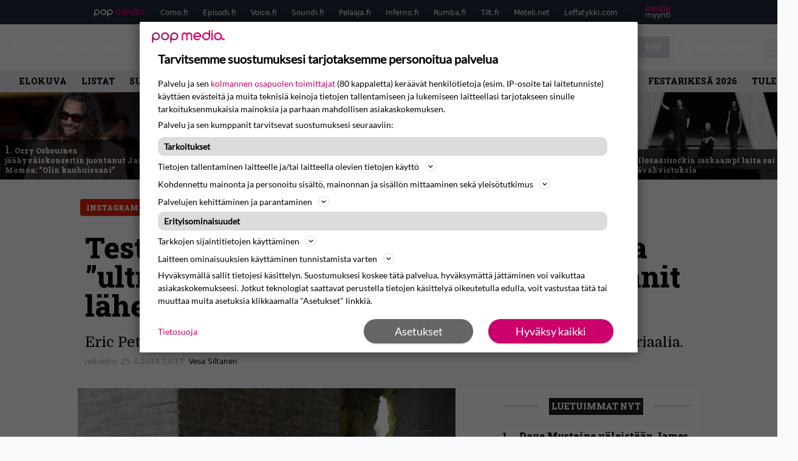

--- FILE ---
content_type: text/html; charset=UTF-8
request_url: https://www.inferno.fi/uutiset/testamentin-seuraavalle-levylle-tulossa-ultrahevia-riffittelya-thrash-veteraanit-lahes-valmiita-studioon-toteaa-kitaristi/
body_size: 30589
content:
<!doctype html>
<html lang="fi">
<head>
	<meta charset="UTF-8">
	<meta name="viewport" content="width=device-width, initial-scale=1">
	<link rel="profile" href="https://gmpg.org/xfn/11">
	<link rel="apple-touch-icon" sizes="180x180" href="/apple-touch-icon.png">
	<link rel="icon" type="image/png" sizes="32x32" href="/favicon-32x32.png">
	<link rel="icon" type="image/png" sizes="16x16" href="/favicon-16x16.png">
	<link rel="manifest" href="/site.webmanifest">
	<link rel="mask-icon" href="/safari-pinned-tab.svg" color="#000000">
	<meta name="msapplication-TileColor" content="#000000">
	<meta name="theme-color" content="#ffffff">


	
	
	<link href="https://www.inferno.fi/wp-content/cache/perfmatters/www.inferno.fi/fonts/966667694184.google-fonts.min.css" rel="stylesheet">

	<script src="https://www.inferno.fi/wp-content/themes/popmedia2030/assets/js/gravito-stub.js"></script>
	<script src="https://www.inferno.fi/wp-content/themes/popmedia2030/assets/js/gravito.js" async></script>
	<script>
		// Listen for the DOMContentLoaded event on the document
		document.addEventListener('DOMContentLoaded', function() {
			// Create a script element
			var script = document.createElement('script');

			// Set the source of the script to the Gravito SDK
			script.src = 'https://cdn.gravito.net/sdkv2/latest/sdk.js';

			// Set the script to load asynchronously
			script.async = true;

			// Define what to do once the script has loaded
			script.onload = function() {
				// Check if window.gravito and its init method are available
				if (window.gravito && typeof window.gravito.init === 'function') {
					// Your code to run after the script loads
					window.gravito.init("tcfCMP");
				} else {
					console.error('Gravito is not initialized properly.');
				}
			};

			// Append the script element to the head of the document
			document.head.appendChild(script);
		});

	</script>
	
	<meta name='robots' content='index, follow, max-image-preview:large, max-snippet:-1, max-video-preview:-1' />
	<style>img:is([sizes="auto" i], [sizes^="auto," i]) { contain-intrinsic-size: 3000px 1500px }</style>
	<link rel='dns-prefetch' href='//code.piano.io'>
<link rel='dns-prefetch' href='//cdn.cxense.com'>
<link rel='dns-prefetch' href='//securepubads.g.doubleclick.net'>
<link rel='dns-prefetch' href='//popmedia-cdn.relevant-digital.com'>

	<!-- This site is optimized with the Yoast SEO Premium plugin v25.7.1 (Yoast SEO v26.8) - https://yoast.com/product/yoast-seo-premium-wordpress/ -->
	<title>Testamentin seuraavalle levylle tulossa &quot;ultraheviä riffittelyä&quot; - thrash-veteraanit lähes valmiita studioon, toteaa kitaristi - Inferno.fi</title><link rel="preload" href="https://www.inferno.fi/wp-content/uploads/161832670660-256x144.jpg" as="image" fetchpriority="high"><link rel="preload" href="https://www.inferno.fi/wp-content/uploads/megadeth_tomipohto_5.jpeg" as="image" fetchpriority="high"><link rel="preload" href="https://www.inferno.fi/wp-content/cache/perfmatters/www.inferno.fi/fonts/BngMUXZYTXPIvIBgJJSb6ufN5qWr4xCC.woff2" as="font" type="font/woff2" crossorigin><link rel="preload" href="https://www.inferno.fi/wp-content/cache/perfmatters/www.inferno.fi/fonts/L0x8DFMnlVwD4h3hu_qnZypEiw.woff2" as="font" type="font/woff2" crossorigin><link rel="preload" href="https://securepubads.g.doubleclick.net/tag/js/gpt.js" as="script">
	<meta name="description" content="Eric Peterson ja Alex Skolnick viimeistelevät parhaillaan tulevan levyn materiaalia." />
	<link rel="canonical" href="https://www.inferno.fi/uutiset/testamentin-seuraavalle-levylle-tulossa-ultrahevia-riffittelya-thrash-veteraanit-lahes-valmiita-studioon-toteaa-kitaristi/" />
	<meta property="og:locale" content="fi_FI" />
	<meta property="og:type" content="article" />
	<meta property="og:title" content="Testamentin seuraavalle levylle tulossa &quot;ultraheviä riffittelyä&quot; - thrash-veteraanit lähes valmiita studioon, toteaa kitaristi" />
	<meta property="og:description" content="Testament-kitaristi Eric Peterson julkaisi Instagramissa tilannepäivityksen thrash metal -yhtyeen seuraavan levyn työstöprosessista. Kuvassa Peterson poseeraa kitaristi Alex Skolnickin ja kuvatekstissä Peterson kirjoittaa kaksikon viettäneen pari viimeistä päivää kasaten uutta biisimateriaalia kasaan. &#8221;Loppusilauksia tekemässä ja kimpassa ultraheviä riffittelyä sekä yllättäviä melodisia akustisia juttuja työstämässä. Olemme lähes valmiita äänityshommiin!&#8221; Peterson intoilee. Alkuvuodesta laulaja Chuck Billy kertoi yhtyeen [&hellip;]" />
	<meta property="og:url" content="https://www.inferno.fi/uutiset/testamentin-seuraavalle-levylle-tulossa-ultrahevia-riffittelya-thrash-veteraanit-lahes-valmiita-studioon-toteaa-kitaristi/" />
	<meta property="og:site_name" content="Inferno.fi" />
	<meta property="article:publisher" content="https://www.facebook.com/InfernoMagazine/" />
	<meta property="og:image" content="https://www.inferno.fi/wp-content/uploads/testament_2016-e1533060074670.jpg" />
	<meta property="og:image:width" content="622" />
	<meta property="og:image:height" content="426" />
	<meta property="og:image:type" content="image/jpeg" />
	<meta name="twitter:label1" content="Arvioitu lukuaika" />
	<meta name="twitter:data1" content="1 minuutti" />
	<script type="application/ld+json" class="yoast-schema-graph">{"@context":"https://schema.org","@graph":[{"@type":"NewsArticle","@id":"https://www.inferno.fi/uutiset/testamentin-seuraavalle-levylle-tulossa-ultrahevia-riffittelya-thrash-veteraanit-lahes-valmiita-studioon-toteaa-kitaristi/#article","isPartOf":{"@id":"https://www.inferno.fi/uutiset/testamentin-seuraavalle-levylle-tulossa-ultrahevia-riffittelya-thrash-veteraanit-lahes-valmiita-studioon-toteaa-kitaristi/"},"author":{"name":"Vesa Siltanen","@id":"https://www.inferno.fi/#/schema/person/6fa211dac23ec23a73df3e45f43f772b"},"headline":"Testamentin seuraavalle levylle tulossa &#8221;ultraheviä riffittelyä&#8221; &#8211; thrash-veteraanit lähes valmiita studioon, toteaa kitaristi","datePublished":"2019-04-25T11:17:42+00:00","mainEntityOfPage":{"@id":"https://www.inferno.fi/uutiset/testamentin-seuraavalle-levylle-tulossa-ultrahevia-riffittelya-thrash-veteraanit-lahes-valmiita-studioon-toteaa-kitaristi/"},"wordCount":115,"commentCount":0,"image":{"@id":"https://www.inferno.fi/uutiset/testamentin-seuraavalle-levylle-tulossa-ultrahevia-riffittelya-thrash-veteraanit-lahes-valmiita-studioon-toteaa-kitaristi/#primaryimage"},"thumbnailUrl":"https://www.inferno.fi/wp-content/uploads/testament_2016-e1533060074670.jpg","inLanguage":"fi","copyrightYear":"2019","copyrightHolder":{"@id":"https://www.inferno.fi/#organization"}},{"@type":"WebPage","@id":"https://www.inferno.fi/uutiset/testamentin-seuraavalle-levylle-tulossa-ultrahevia-riffittelya-thrash-veteraanit-lahes-valmiita-studioon-toteaa-kitaristi/","url":"https://www.inferno.fi/uutiset/testamentin-seuraavalle-levylle-tulossa-ultrahevia-riffittelya-thrash-veteraanit-lahes-valmiita-studioon-toteaa-kitaristi/","name":"Testamentin seuraavalle levylle tulossa \"ultraheviä riffittelyä\" - thrash-veteraanit lähes valmiita studioon, toteaa kitaristi - Inferno.fi","isPartOf":{"@id":"https://www.inferno.fi/#website"},"primaryImageOfPage":{"@id":"https://www.inferno.fi/uutiset/testamentin-seuraavalle-levylle-tulossa-ultrahevia-riffittelya-thrash-veteraanit-lahes-valmiita-studioon-toteaa-kitaristi/#primaryimage"},"image":{"@id":"https://www.inferno.fi/uutiset/testamentin-seuraavalle-levylle-tulossa-ultrahevia-riffittelya-thrash-veteraanit-lahes-valmiita-studioon-toteaa-kitaristi/#primaryimage"},"thumbnailUrl":"https://www.inferno.fi/wp-content/uploads/testament_2016-e1533060074670.jpg","datePublished":"2019-04-25T11:17:42+00:00","breadcrumb":{"@id":"https://www.inferno.fi/uutiset/testamentin-seuraavalle-levylle-tulossa-ultrahevia-riffittelya-thrash-veteraanit-lahes-valmiita-studioon-toteaa-kitaristi/#breadcrumb"},"inLanguage":"fi","potentialAction":[{"@type":"ReadAction","target":["https://www.inferno.fi/uutiset/testamentin-seuraavalle-levylle-tulossa-ultrahevia-riffittelya-thrash-veteraanit-lahes-valmiita-studioon-toteaa-kitaristi/"]}]},{"@type":"ImageObject","inLanguage":"fi","@id":"https://www.inferno.fi/uutiset/testamentin-seuraavalle-levylle-tulossa-ultrahevia-riffittelya-thrash-veteraanit-lahes-valmiita-studioon-toteaa-kitaristi/#primaryimage","url":"https://www.inferno.fi/wp-content/uploads/testament_2016-e1533060074670.jpg","contentUrl":"https://www.inferno.fi/wp-content/uploads/testament_2016-e1533060074670.jpg","width":622,"height":426,"caption":"Testament vuonna 2016."},{"@type":"BreadcrumbList","@id":"https://www.inferno.fi/uutiset/testamentin-seuraavalle-levylle-tulossa-ultrahevia-riffittelya-thrash-veteraanit-lahes-valmiita-studioon-toteaa-kitaristi/#breadcrumb","itemListElement":[{"@type":"ListItem","position":1,"name":"Inferno","item":"https://www.inferno.fi/"},{"@type":"ListItem","position":2,"name":"Uutiset","item":"https://www.inferno.fi/uutiset/"},{"@type":"ListItem","position":3,"name":"Testamentin seuraavalle levylle tulossa &#8221;ultraheviä riffittelyä&#8221; &#8211; thrash-veteraanit lähes valmiita studioon, toteaa kitaristi"}]},{"@type":"WebSite","@id":"https://www.inferno.fi/#website","url":"https://www.inferno.fi/","name":"Inferno.fi","description":"Raskaan rockin erikoislehti","potentialAction":[{"@type":"SearchAction","target":{"@type":"EntryPoint","urlTemplate":"https://www.inferno.fi/?s={search_term_string}"},"query-input":{"@type":"PropertyValueSpecification","valueRequired":true,"valueName":"search_term_string"}}],"inLanguage":"fi"},{"@type":"Person","@id":"https://www.inferno.fi/#/schema/person/6fa211dac23ec23a73df3e45f43f772b","name":"Vesa Siltanen","image":{"@type":"ImageObject","inLanguage":"fi","@id":"https://www.inferno.fi/#/schema/person/image/","url":"https://secure.gravatar.com/avatar/da50041e8652e43c3943634a254aff6f2569bac9f67650e19e1ccead5a52746e?s=96&d=mm&r=g","contentUrl":"https://secure.gravatar.com/avatar/da50041e8652e43c3943634a254aff6f2569bac9f67650e19e1ccead5a52746e?s=96&d=mm&r=g","caption":"Vesa Siltanen"},"sameAs":["https://x.com/siltaves"],"url":"https://www.inferno.fi/author/vesasiltanen/"}]}</script>
	<!-- / Yoast SEO Premium plugin. -->



<meta property="article:published_time" content="2019-04-25T14:17:42+03:00" />
<link rel='dns-prefetch' href='//cdn.parsely.com' />
<link rel='dns-prefetch' href='//v0.wordpress.com' />
<style id='wp-parsely-recommendations-style-inline-css'>
.parsely-recommendations-list-title{font-size:1.2em}.parsely-recommendations-list{list-style:none;padding:unset}.parsely-recommendations-cardbody{overflow:hidden;padding:.8em;text-overflow:ellipsis;white-space:nowrap}.parsely-recommendations-cardmedia{padding:.8em .8em 0}

</style>
<style id='jetpack-sharing-buttons-style-inline-css'>
.jetpack-sharing-buttons__services-list{display:flex;flex-direction:row;flex-wrap:wrap;gap:0;list-style-type:none;margin:5px;padding:0}.jetpack-sharing-buttons__services-list.has-small-icon-size{font-size:12px}.jetpack-sharing-buttons__services-list.has-normal-icon-size{font-size:16px}.jetpack-sharing-buttons__services-list.has-large-icon-size{font-size:24px}.jetpack-sharing-buttons__services-list.has-huge-icon-size{font-size:36px}@media print{.jetpack-sharing-buttons__services-list{display:none!important}}.editor-styles-wrapper .wp-block-jetpack-sharing-buttons{gap:0;padding-inline-start:0}ul.jetpack-sharing-buttons__services-list.has-background{padding:1.25em 2.375em}
</style>
<link rel='stylesheet' id='ep_general_styles-css' href='https://www.inferno.fi/wp-content/plugins/elasticpress/dist/css/general-styles.css?ver=66295efe92a630617c00' media='all' />
<link rel="stylesheet" id="popmedia2030-style-css" href="https://www.inferno.fi/wp-content/cache/perfmatters/www.inferno.fi/minify/754de297372c.style.min.css?ver=1.0.7" media="all">
<link rel="stylesheet" id="tailwind-css" href="https://www.inferno.fi/wp-content/cache/perfmatters/www.inferno.fi/minify/e5e162b68399.main.prod.min.css?ver=1.0.16" media="all">
<link rel="alternate" title="oEmbed (JSON)" type="application/json+oembed" href="https://www.inferno.fi/wp-json/oembed/1.0/embed?url=https%3A%2F%2Fwww.inferno.fi%2Fuutiset%2Ftestamentin-seuraavalle-levylle-tulossa-ultrahevia-riffittelya-thrash-veteraanit-lahes-valmiita-studioon-toteaa-kitaristi%2F" />
<link rel="alternate" title="oEmbed (XML)" type="text/xml+oembed" href="https://www.inferno.fi/wp-json/oembed/1.0/embed?url=https%3A%2F%2Fwww.inferno.fi%2Fuutiset%2Ftestamentin-seuraavalle-levylle-tulossa-ultrahevia-riffittelya-thrash-veteraanit-lahes-valmiita-studioon-toteaa-kitaristi%2F&#038;format=xml" />
<script async id="ebx" src="//applets.ebxcdn.com/ebx.js"></script><script type="application/ld+json" class="wp-parsely-metadata">{"@context":"https:\/\/schema.org","@type":"NewsArticle","headline":"Testamentin seuraavalle levylle tulossa &#8221;ultrahevi\u00e4 riffittely\u00e4&#8221; &#8211; thrash-veteraanit l\u00e4hes valmiita studioon, toteaa kitaristi","url":"https:\/\/www.inferno.fi\/uutiset\/testamentin-seuraavalle-levylle-tulossa-ultrahevia-riffittelya-thrash-veteraanit-lahes-valmiita-studioon-toteaa-kitaristi\/","mainEntityOfPage":{"@type":"WebPage","@id":"https:\/\/www.inferno.fi\/uutiset\/testamentin-seuraavalle-levylle-tulossa-ultrahevia-riffittelya-thrash-veteraanit-lahes-valmiita-studioon-toteaa-kitaristi\/"},"thumbnailUrl":"https:\/\/www.inferno.fi\/wp-content\/uploads\/testament_2016-150x150.jpg","image":{"@type":"ImageObject","url":"https:\/\/www.inferno.fi\/wp-content\/uploads\/testament_2016-e1533060074670.jpg"},"articleSection":"Uutiset","author":[{"@type":"Person","name":"Vesa Siltanen","url":"https:\/\/www.inferno.fi\/author\/vesasiltanen\/"}],"creator":["Vesa Siltanen"],"publisher":{"@type":"NewsMediaOrganization","name":"Inferno.fi","logo":{"@type":"ImageObject","url":"https:\/\/www.inferno.fi\/android-chrome-512x512.png"},"url":"https:\/\/www.inferno.fi","sameAs":["https:\/\/fi.wikipedia.org\/wiki\/Inferno_(lehti)","https:\/\/www.facebook.com\/InfernoMagazine","https:\/\/www.instagram.com\/inferno_magazine\/"],"publishingPrinciples":"https:\/\/www.inferno.fi\/toimituslinja-ja-julkaisuperiaatteet\/","contactPoint":[{"@type":"ContactPoint","contactType":"newsroom","url":"https:\/\/www.inferno.fi\/yhteystiedot\/","email":"inferno@popmedia.fi","areaServed":["FI"],"availableLanguage":["fi","en"]}]},"keywords":["instagram","tuleva-levy"],"dateCreated":"2019-04-25T11:17:42Z","datePublished":"2019-04-25T11:17:42Z","dateModified":"2019-04-25T11:17:42Z","inLanguage":"fi","isAccessibleForFree":true,"sourceOrganization":{"@type":"NewsMediaOrganization","name":"Pop Media Oy","url":"https:\/\/www.popmedia.fi"},"metadata":{"url":"https:\/\/www.inferno.fi\/wp-content\/uploads\/testament_2016-e1533060074670.jpg"}}</script><noscript><style>.perfmatters-lazy[data-src]{display:none !important;}</style></noscript><style>.perfmatters-lazy-youtube{position:relative;width:100%;max-width:100%;height:0;padding-bottom:56.23%;overflow:hidden}.perfmatters-lazy-youtube img{position:absolute;top:0;right:0;bottom:0;left:0;display:block;width:100%;max-width:100%;height:auto;margin:auto;border:none;cursor:pointer;transition:.5s all;-webkit-transition:.5s all;-moz-transition:.5s all}.perfmatters-lazy-youtube img:hover{-webkit-filter:brightness(75%)}.perfmatters-lazy-youtube .play{position:absolute;top:50%;left:50%;right:auto;width:68px;height:48px;margin-left:-34px;margin-top:-24px;background:url(https://www.inferno.fi/wp-content/plugins/perfmatters/img/youtube.svg) no-repeat;background-position:center;background-size:cover;pointer-events:none;filter:grayscale(1)}.perfmatters-lazy-youtube:hover .play{filter:grayscale(0)}.perfmatters-lazy-youtube iframe{position:absolute;top:0;left:0;width:100%;height:100%;z-index:99}</style>
	
		<script>
			document.cookie = "__adblocker=; expires=Thu, 01 Jan 1970 00:00:00 GMT; path=/";
			var setNptTechAdblockerCookie = function(adblocker) {
				var d = new Date();
				d.setTime(d.getTime() + 60 * 5 * 1000);
				document.cookie = "__adblocker=" + (adblocker ? "true" : "false") + "; expires=" + d.toUTCString() + "; path=/";
			};
			var script = document.createElement("script");
			script.setAttribute("async", true);
			script.setAttribute("src", "//www.npttech.com/advertising.js");
			script.setAttribute("onerror", "setNptTechAdblockerCookie(true);");
			document.getElementsByTagName("head")[0].appendChild(script);
		</script>

	
		<script type='text/javascript'>
			var cX = window.cX = window.cX || {
            options: { tcf20: true } }; cX.callQueue = cX.callQueue || [];
		cX.callQueue.push(['getUserSegmentIds', {persistedQueryId: "7ef7b8892343d15d4ec963acf7cc3ce8d5e50c48", callback: function(segments) {
		if(typeof window.localStorage === 'object' && typeof window.localStorage.getItem === 'function') {
			localStorage.setItem("cxSegments", segments.join(","));
		}
		}}]);
		
		function getUserSegmentIdsLocal() {
		var segments = [];
		if(typeof window.localStorage === 'object' && typeof window.localStorage.getItem === 'function' && localStorage.getItem("cxSegments") !== null && localStorage.getItem("cxSegments").length>0) {
			segments = localStorage.getItem("cxSegments").split(',');
		}
		return segments;
		}
		</script>

	<script async src="https://securepubads.g.doubleclick.net/tag/js/gpt.js"></script>
	<script async src="https://popmedia-cdn.relevant-digital.com/static/tags/6377359998b1d5d6f9bd39e0.js"></script>
	<script>	
		function loadAds() {
			window.relevantDigital = window.relevantDigital || {};
			relevantDigital.cmd = relevantDigital.cmd || [];
			relevantDigital.cmd.push(function() {
				relevantDigital.loadPrebid({
					configId: '63778196d1e4caafe3c3f20a', //Como config id
					delayedAdserverLoading: true,
					manageAdserver: true,	
					collapseEmptyDivs: true,
					collapseBeforeAdFetch: false,
					noGpt: true, //set to true when gpt is present on page. 
					allowedDivIds: null, // set to an array to only load certain <div>s, example - ["divId1", "divId2"]
					
				});
			});
		}

			function deviceHandler() {
			var type = window.innerWidth < 980 ? 'mobile' : 'desktop';
			["data-lazy-" + type + "-ad-unit-id", "data-" + type + "-ad-unit-id"].forEach(function(attr) {
				Array.from(document.querySelectorAll("["+ attr + "]")).forEach(function (elm){
					elm.setAttribute(attr.replace(type + "-", ""), elm.getAttribute(attr));
				});
			});
			}
		</script>

		<script async='async' src='https://functions.adnami.io/api/macro/adsm.macro.inferno.fi.js'></script>

	
	<!-- piano composer staging
	<script>(function(src){var a=document.createElement("script");a.type="text/javascript";a.async=true;a.src=src;var b=document.getElementsByTagName("script")[0];b.parentNode.insertBefore(a,b)})("https://sandbox.tinypass.com/xbuilder/experience/load?aid=eTqWN6mTsu");</script>
		 -->
	<!-- piano composer production -->
	<script>(function(src){var a=document.createElement("script");a.type="text/javascript";a.async=true;a.src=src;var b=document.getElementsByTagName("script")[0];b.parentNode.insertBefore(a,b)})("https://experience-eu.piano.io/xbuilder/experience/load?aid=GusKXSzlpe");</script>

	<!-- piano -->
			<script>

	// initialize tp
	tp = window["tp"] || [];

	tp.push(["init", function() {

	// The content published date GMT
	tp.push(["setContentCreated", "2019-04-25 02:17:42"]);
	// The content author
	tp.push(["setContentAuthor", "Vesa Siltanen"]);
	// The content tags
	
	var tags = [];
			tags.push("instagram");
			tags.push("tuleva-levy");
		tp.push(["setTags", tags]);
		// If the content is native advertising
	tp.push(["setContentIsNative", false]);

	}]);
	</script>
	
	
</head>

<body class="wp-singular uutiset-template-default single single-uutiset postid-67064 wp-theme-popmedia2030 bg-gray-50 no-sidebar">


<div id="page" class="site">

	<header id="masthead" class="site-header">
		<div class="site-branding">

			<nav id="site-navigation" class="main-navigation" x-data="menuNavigation">
	<!-- pop media navbar -->
    <div class="flex flex-wrap hidden md:inline lg:inline">
        <section class="relative mx-auto">
			<nav class="flex justify-between bg-gray-800 text-white">
				<div class="px-2 xl:px-12 py-2 flex w-full items-center popbar">
				<ul class="hidden md:flex px-2 mx-auto text-xs space-x-6">
					<li><a class="hover:text-gray-200" href="https://www.popmedia.fi" target="_blank"><svg xmlns="http://www.w3.org/2000/svg" id="Layer_1" data-name="Layer 1" viewBox="0 0 694.24 117.39">
  <defs>
    <style>
      .cls-5{fill:#de0076;}.cls-2{fill:#a71b71;}
    </style>
    <title>Popmedia.fi</title>
  </defs>
  <path d="M471.4 58.69a38 38 0 1 0-11.11 26.79l-9.19-9.19a24.92 24.92 0 0 1-41.73-11.1h61.45a38 38 0 0 0 .58-6.5zm-62-6.5a24.94 24.94 0 0 1 48.16 0z" class="cls-5"/>
  <path d="M125.17 96.64a37.94 37.94 0 1 1 37.94-37.94 38 38 0 0 1-37.94 37.94zm0-62.89a24.94 24.94 0 1 0 24.94 24.94 25 25 0 0 0-24.94-24.94zM37.94 20.75A38 38 0 0 0 0 58.69v58.69h13V87.25a37.93 37.93 0 1 0 24.94-66.5zm0 62.89a24.94 24.94 0 1 1 24.95-24.95 25 25 0 0 1-24.95 24.95zM212.39 20.75a38 38 0 0 0-37.94 37.94v58.69h13V87.25a37.93 37.93 0 1 0 24.94-66.5zm0 62.89a24.94 24.94 0 1 1 24.94-24.94 25 25 0 0 1-24.94 24.94z" class="cls-2"/>
  <path d="M556.58 0h-13v30.14a37.92 37.92 0 1 0 13 28.56zm-37.94 83.64a24.94 24.94 0 1 1 24.94-24.94 25 25 0 0 1-24.94 24.94zM384.17 48.9A28.21 28.21 0 0 0 334.23 31a28.15 28.15 0 0 0-49.85 17.9v47.74h13V48.92a15.17 15.17 0 0 1 30.33 0v47.72h13V48.92a15.23 15.23 0 0 1 30.45 0v47.72h13V48.9zM568.92 20.75h13v75.89h-13zM568.92 0h13v13h-13zM669.3 58.69a38 38 0 1 0-6.5 21.22 37.94 37.94 0 0 0 31.45 16.73v-13a25 25 0 0 1-24.95-24.95zm-37.95 24.94a24.94 24.94 0 1 1 24.94-24.94 25 25 0 0 1-24.94 24.94z" class="cls-5"/>
</svg>
</a></li>
					<li><a class="hover:text-gray-200 top-1 relative align-middle" href="https://www.como.fi" target="_blank" title="Kotimaan viihde Comossa">Como.fi</a></li>
					<li><a class="hover:text-gray-200 top-1 relative align-middle" href="https://www.episodi.fi" target="_blank" title="Elokuvat ja tv-sarjat Episodista">Episodi.fi</a></li>
					<li><a class="hover:text-gray-200 top-1 relative align-middle" href="https://www.voice.fi" target="_blank" title="Voice - kotimaan uutiset">Voice.fi</a></li>
					<li><a class="hover:text-gray-200 top-1 relative align-middle" href="https://www.soundi.fi" target="_blank" title="Soundi">Soundi.fi</a></li>
					<li><a class="hover:text-gray-200 top-1 relative align-middle" href="https://www.pelaaja.fi" target="_blank" title="Suomen paras pelimedia Pelaaja">Pelaaja.fi</a></li>
					<li><a class="hover:text-gray-200 top-1 relative align-middle" href="https://www.inferno.fi" target="_blank" title="Inferno">Inferno.fi</a></li>
					<li><a class="hover:text-gray-200 top-1 relative align-middle" href="https://www.rumba.fi" target="_blank" title="Rumba">Rumba.fi</a></li>
					<li><a class="hover:text-gray-200 top-1 relative align-middle" href="https://www.tilt.fi" target="_blank" title="Tilt">Tilt.fi</a></li>
					<li><a class="hover:text-gray-200 top-1 relative align-middle" href="https://www.meteli.net" target="_blank" title="Keikat tänään Metelistä">Meteli.net</a></li>
					<li><a class="hover:text-gray-200 top-1 relative align-middle" href="https://www.leffatykki.com" target="_blank" title="Parhaat elokuvat ja sarjat Leffatykistä">Leffatykki.com</a></li>
					<li><a class="hover:text-gray-200" href="https://popmedia.ocast.com/fi/" target="_blank"><svg id="Layer_1" data-name="Layer 1" xmlns="http://www.w3.org/2000/svg" viewBox="0 0 258.7 154.6"><defs><style>.cls-3{fill:#d17;}.cls-2{fill:#fff;}</style></defs><title>mediamyynti</title><path class="cls-3" d="M58.5,67.29V43.43c0-3.5-.09-7.44-1.44-10.14C55.9,31,53.65,30,50.78,30a11.68,11.68,0,0,0-9.24,5.38A64.82,64.82,0,0,1,42,42.8v24.5H29.25V43.43c0-3.5,0-7.54-1.44-10.23C26.65,31,24.49,30,21.8,30c-3.14,0-6.73,2-9.06,4.66V67.29H0V20.1H11l.9,5.74A17.45,17.45,0,0,1,25.57,19a15.4,15.4,0,0,1,13.37,7.9A18.32,18.32,0,0,1,54.64,19,15.6,15.6,0,0,1,67,25.12C70.7,29.88,71.24,36,71.24,42.8v24.5Z"/><path class="cls-3" d="M93,46.84c.89,6.46,5.11,11.31,11.84,11.31,6.1,0,9.24-2.51,12.29-7l8.34,5.65c-5.38,7.81-11.39,11.58-21.53,11.58-14.26,0-23.86-10-23.86-24.14S90.49,19,104,19c13.1,0,22.79,9.24,22.79,21.8a34.28,34.28,0,0,1-.63,6Zm20.81-8.7c-.27-5.65-4.22-9.15-9.42-9.15-6.1,0-9.42,3.86-10.77,9.15Z"/><path class="cls-3" d="M170.46,67.29l-1.08-5.83c-3.32,5.21-9.69,6.91-14.53,6.91-12.47,0-22-11.13-22-24.85C132.87,30.24,142.2,19,155,19c4.49,0,10.14,1.61,13.73,5.65V0h12.74V67.29Zm-1.7-32.21A13.74,13.74,0,0,0,157.81,30c-8.16,0-11.93,7.27-11.93,13.91,0,6.91,4.49,13.55,11.76,13.55a12.36,12.36,0,0,0,11.13-6.19Z"/><path class="cls-3" d="M193.91,13.55V2.69h12.74V13.55Zm0,53.75V20.1h12.74v47.2Z"/><path class="cls-3" d="M247.67,67.29l-1-4c-3.05,3.77-7.81,5.11-12.83,5.11-8.79,0-17-5.29-17-15,0-11.58,10.77-15.25,20.55-15.25a42.2,42.2,0,0,1,8.53,1V38.4c0-5.92-2.43-9.51-9.33-9.51-5.38,0-10.14,2-14.26,4.13L219,23.87A47.16,47.16,0,0,1,239.23,19c13.1,0,19.47,7.63,19.47,19.92V67.29ZM246,46.75a29.64,29.64,0,0,0-6.46-.81c-4.66,0-10.14,1.71-10.14,7.27,0,4.13,3.41,6.28,7.18,6.28a13.88,13.88,0,0,0,9.42-4Z"/><path class="cls-2" d="M7.31,90.8v7.72c3.5-5.83,8.88-8.79,14.63-8.79,7.36,0,11.66,3.32,13.82,9.06,5.56-7.09,10-9.06,15.43-9.06,11.66,0,16.42,7.44,16.42,21.17v23.69H61.5v-22.7c0-8.35-1.88-16.6-10.59-16.6-5.21,0-10.5,3.5-13.82,9.15a46.24,46.24,0,0,1,.36,6.28v23.87h-6.1v-22.7c0-8.26-1.52-16.6-10.32-16.6-5.56,0-10.86,4.66-13.73,10.23v29.07H1.21V90.8Z"/><path class="cls-2" d="M82.9,90.8l12.38,37.06L108.48,90.8H115L91.25,154.6,86,152.54l5.83-15.8L76.26,90.8Z"/><path class="cls-2" d="M125.19,90.8l12.38,37.06L150.76,90.8h6.55l-23.78,63.8-5.21-2.06,5.83-15.8L118.55,90.8Z"/><path class="cls-2" d="M172.67,90.8v7.72a17.3,17.3,0,0,1,15.61-8.79c12.47,0,16.51,8,16.51,21.17v23.69h-6.1v-22.7c0-8.26-1.53-16.6-11.31-16.6-6.55,0-11.85,4.66-14.72,10.23v29.07h-6.1V90.8Z"/><path class="cls-2" d="M227.53,96.37V120.5c0,7.89,2.69,9.33,6.73,9.33a16.25,16.25,0,0,0,5.38-1.17l1.53,4.84a14.77,14.77,0,0,1-7,1.88c-8.53,0-12.74-5.11-12.74-14.18V96.37h-6.19V90.8h6.19V79.86h6.1V90.8h12.74v5.56Z"/><path class="cls-2" d="M250.78,81V72.59h6.1V81Zm0,53.57V90.8h6.1v43.79Z"/></svg></a></li>
				</ul>
				</div>
			</nav>
        
        </section>
    </div>
    <!-- site main navbar -->
    <div class="flex flex-wrap">
		<section class="relative w-full">
			<nav class="flex justify-between bg-gradient-to-b from-tilt-light to-tilt-dark text-white">
				<div class="px-5 xl:px-12 py-4 flex w-full items-center">
                    <div class="logo w-40">
					<a href="/" title="Inferno" class="block"><svg xmlns="http://www.w3.org/2000/svg" id="Layer_1" data-name="Layer 1" viewBox="0 0 482.5 99.5">
  <defs>
    <style>
      .cls-1{fill:#fff;}
    </style>
  </defs>
  <path d="M101.7 71.3V15.9a22.1 22.1 0 0 0-.9-5.5C99 8.7 98 5.7 95.3 5.3l-1.8-1V1.7h31.1l-2.4 3.5c-1.4 0-6.6 1.5-7.5 2.8s-2.8 5.3-4 8l-.5 4.2v77.9l-2.3-25.4-2.4 26.8-1.9-2.7-.8-11.8-1.1 9.2-47.6-69v58.1c.3 2.1.2 4.2 1.1 6s2.8 4.7 5.5 4.9c.5.9 3 1.1 1.6 2.4l-.4.7-10.7.3h-9l-4.8-5.4c1.2-.2 2.6.3 3.4-.6s3.1-5.1 4.4-7.7l.4-4.3V21.3c-2.6-3.4-2.3-8-6.1-11-1.5-1.6-3.3-3.2-5.4-3.8V4.1L53.8.5h.2zM390.5 71.3V15.9a19.3 19.3 0 0 0-.9-5.5c-1.8-1.7-2.8-4.7-5.5-5.1l-1.8-1V1.7h25V7c-1.4.1-2.9-.3-3.8 1s-2.7 5.2-4 7.8l-.5 3.5-.2 42.9V98l-.9.3-3.2-10.9 2.3 11.2-.7.2-8.3-16 7.3 16.3-1.2.4-51.2-74.3h-.1v58c.2 2.1.2 4.3 1 6.1s2.8 4.7 5.5 4.9 3 1.1 1.6 2.4l-2.6.7-5-4.7 1.8 4.7-4.9-.7-1.3-8v8.7h-2.2l-.4-9.3-2.3 9.4-8-.2v-5.1c1.3-.2 2.9.4 3.7-.8s2.9-4.7 4.1-7.2l.5-3.7V21.3c-2.4-3.2-2.3-7.6-5.6-10.5a26.3 26.3 0 0 0-5.2-4.1l-.9-.2V4.1L342.3.5h.3zM4.9 94.5c0-.3 4.3-6.8 4.4-8.1S5 91.3 5.1 90.8v-4.4C5.9 65.2 7.6 9.8 5.7 8S1.9 5.5 0 4.3V1.7h29.8V7c-1.2.1-2.6-.4-3.4.7-2.3 3.4-5.1 6.5-5 10.8l-.2 13.7v47.2a128 128 0 0 0 2.4 17c.2.6-6.7-20.7-6.5-20.1.7 2.5 2.2 20.7 2.3 22" class="cls-1"/>
  <path d="M181.1 13.1l1.9 11.5-4.7-7c-1.6-2.9-4.7-4.4-7.2-6.3-4.1-2.2-9-2.5-14.1-2.5-4.5 2.1-9 4.5-13.5 6.8v31h16.8c3.4-.3 6.8-1.6 8.4-4.9a8.5 8.5 0 0 0 .7-2.5h2.4v22.4H168a3.6 3.6 0 0 0-1.7-2.4l-3.5-2.9c-2-.1-4.2-3-6-.4l-1.5 1-12 3.5v26.3a6.5 6.5 0 0 0 2.7 5.8c1.7 1.6 9.2 3.9 11.2 4.7l-1 1.8-8.2-.4-2.2-3.9.5 4.1-5.1-.7-5.2-21.5 1.2 21.4-5.6-.4-1.1-6.2-1.1 6.1-6.3-.4-.9-1.4c.8-.8 1.6-1.9 2.8-2.1 2.6-2.3 3.2-5.8 4.9-8.6 1-4.4.9-9.4.8-14.3L127 57.1l1.9-17.9 1.9-7.1c-.3-7.3.9-15.3-3.7-20.8-.8-1.3-1.3-3.1-2.9-3.7l-2-2.2V1.7H181zM246.8 17.6h-3.6c-.9-2.7-3.7-4.4-5.8-6.3s-5.6-2.7-9-2.5h-4.8l-16.2 7.4v30.5h20c3.5-.1 6.8-.8 9.1-3.9a7.1 7.1 0 0 0 1.9-4.2h2.5v23H237c-1.2-2.7-4.1-3.8-6.3-5.6s-4.6-2.5-6.7-.6a7.4 7.4 0 0 1-4.3 1.6l-12.2 3.4v23.9c.7 1.3 2.1 1.6 3.2 2.2l6.5 2a4.9 4.9 0 0 0 4.5 2.6c4.7.6 9.2 1.4 14 1.7l7-7.6c.2-.7.3-1.8 1.4-1.4l-1.5 1.6c0 1.8.8 3.1 1.2 4.7s-1.2 1.2-1.8 1.7-4.1 1.8-6.4 1l-4.2 4.4-5.9-1.7.3-2-2.3 1.8-7.4-1.8-1.1-3.4-.7 2.7-8.4-1.7.3-4-1.8 3.6-7.9-2.3 2.5-11-4.8 10.9-2.5-.6 2.7-6.2-5 5.7-3.7-.9v-3.6c2.7-.1 4.8-1.7 7-3s2-4.5 1.9-7.3L191 35.7l-.3-1c0-3.2.7-6.9-.8-9.6a5.5 5.5 0 0 0-2.6-.8l-1.7-11.6v-11h58.9zM473.1 14.1c8.6 12 10.3 27.4 9 42.9-1 8.2-3.4 15.9-8.2 22.5a39.2 39.2 0 0 1-13.4 14.7c-.5.3-1.4-4.6-1.9-4.3s1 4.7.5 5-5.5 2.9-7.5 3.3-.2-5.6-.8-5.4-2.1 6.1-2.6 6.1a28.1 28.1 0 0 1-4.5.3 36.3 36.3 0 0 1-9.1-.8c-.5-.1-2.1-6.9-2.6-7s1.2 6.8.7 6.7a60.2 60.2 0 0 1-5.9-2.1c-.4-.2.4-3.4 0-3.6s-1 2.9-1.4 2.6A37.2 37.2 0 0 1 410 78.9c-5.9-11.3-7.1-25.2-5.8-38.8 1.7-16.2 12.1-34 28.8-38.7 14.9-3.7 30.8-.1 40.1 12.7zm-15.6.8A19 19 0 0 0 437 7.7c-10.9 2.5-15.7 14.2-17.2 23.9-2.4 15.8-2.5 34.1 5.5 47.3 3.6 6.8 10.4 14.4 19 13.4s15.8-5.8 18.8-13.2c4.5-10.7 5-23.3 4.3-35.9-.6-9-2.9-17.4-7.6-24.9zM281.5 1.8c7.9.8 16.3.6 21.3 7.9 3.6 4.1 4.2 9.6 6.9 14.1s1.3 12.9-2.1 17.7a24.7 24.7 0 0 1-14.1 11.4 18.7 18.7 0 0 0-2.9 1.2l17.2 26.2c3.7 4.8 10.9 12 17 11.7 1.5-.1.2 0 1.2.2v5.1h-2.7l-3.1-3.5.4 3.6h-6.2l-.4-5.8-.9 6.1-9.8-10.5 8 10.2-6.9.6L276 51.5c-.9 0-1.5 1.1-2 1.7a5.9 5.9 0 0 1-1.6 2.1h-2.7v28.3c.2 2 .2 4 .9 5.7s3 4.3 5.6 4.4l2 1.2v2.3l-7.3-.3-3.5-7.3 2.2 7.6-4.1-.4-2.6-7.9.7 8.3H260l-1-3.5-.3 2.9-5.4.6 1-6.1-3.2 6.1h-2.7v-5.1c1.3-.2 2.8.4 3.6-.8s2.9-5.2 4.2-7.8l.4-4.4V16.4a20.6 20.6 0 0 0-.9-5.9c-1.8-1.7-2.8-4.8-5.5-5.2l-1.9-1.1V1.7h33.1zM292.7 16c-5.1-7.7-14.8-8.2-23-6.3v38c1.9.5 4.2 1.7 6.3.6 6.1-.8 12.2-1.7 16.5-6.8s5-15.4 2.1-22.2z" class="cls-1"/>
</svg>
</a>
                    </div>
					<ul class="hidden lg:flex px-4 mx-auto font-bold font-montserrat uppercase font-heading text-md lg:text-xl space-x-6">
                        <li><a class="hover:text-gray-200" href="/">Etusivu</a></li>
                        <li><a class="hover:text-gray-200" href="/uutiset/">Uutiset</a></li>
						<li><a class="hover:text-gray-200" href="/arviot/">Levyarviot</a></li>
                        <li><a class="hover:text-gray-200" href="/lehti/">Lehti</a></li>
						<li><a class="hover:text-gray-200" href="/osiot/haastattelut/">Haastattelut</a></li>
						<li><a class="hover:text-gray-200" href="https://www.backstagerockshop.com/collections/inferno?utm_source=inferno&utm_medium=affiliate&utm_campaign=inferno" target="_blank">Kauppa</a></li>
					</ul>
					<div class="hidden lg:inline w-128">
						<div class="relative">
	<form id="searchform" method="get" action="https://www.inferno.fi/">
		<div class="bg-white shadow p-1 flex">
			<span class="w-auto flex justify-end items-center text-gray-500 p-2">
				<i class="material-icons text-xl"><svg xmlns="http://www.w3.org/2000/svg" class="h-5 w-5" viewBox="0 0 20 20"
						fill="currentColor">
						<path fill-rule="evenodd"
							d="M8 4a4 4 0 100 8 4 4 0 000-8zM2 8a6 6 0 1110.89 3.476l4.817 4.817a1 1 0 01-1.414 1.414l-4.816-4.816A6 6 0 012 8z"
							clip-rule="evenodd" />
					</svg></i>
			</span>
			<input x-ref="searchField" class="w-full p-2 text-gray-800 search-field text-sm border-0" name="s" type="text"
				placeholder="esim. Tuska" value="">
			<button type="submit" class="bg-gray-300 hover:bg-gray-500 text-white p-2 pl-4 pr-4">
				<p class="font-semibold text-xs">Etsi</p>
			</button>
		</div>
	</form>
</div>





					</div>

					<div class="hidden lg:flex pt-1 pl-3 font-bold font-montserrat uppercase font-heading text-md lg:text-md flex">
						<svg xmlns="http://www.w3.org/2000/svg" viewBox="0 0 24 24" fill="currentColor" class="w-6 h-6">
							<path fill-rule="evenodd" d="M7.5 6a4.5 4.5 0 119 0 4.5 4.5 0 01-9 0zM3.751 20.105a8.25 8.25 0 0116.498 0 .75.75 0 01-.437.695A18.683 18.683 0 0112 22.5c-2.786 0-5.433-.608-7.812-1.7a.75.75 0 01-.437-.695z" clip-rule="evenodd" />
						</svg>
						<a href="javascript:void(0)" class="hidden w-128" id="pianoLogin">Kirjaudu</a>
						<div href="javascript:void(0)" class="hidden w-128" id="pianoUsername">
							<!-- <div class="bg-white hidden piano-submenu">
								<a href="javascript:void(0)" id="pianoLogout">Kirjaudu ulos</a>
							</div> -->
						</div>
					</div>
                    <style>
                        #pianoUsername {
                            position:relative;
                        }
	                    #pianoUsername:hover > .piano-submenu {
		                    display: block;
		                    position: absolute;
		                    right: 0;
		                    padding: 5px 5px;
		                    color: black;
		                    text-align: right;
		                    padding-left: 50px;
		                    border-radius: 2px;
	                    }
                    </style>
					
					<div class="lg:hidden inline absolute right-20 top-6">
						<button class="text-white z-20 hover:text-gray-500 mobile-search-button" @click="toggleSearch">
							<svg xmlns="http://www.w3.org/2000/svg" class="h-6 w-6" viewBox="0 0 20 20" fill="currentColor">
								<path fill-rule="evenodd" d="M8 4a4 4 0 100 8 4 4 0 000-8zM2 8a6 6 0 1110.89 3.476l4.817 4.817a1 1 0 01-1.414 1.414l-4.816-4.816A6 6 0 012 8z" clip-rule="evenodd" />
							</svg>
						</button>
					</div>
				</div>
				<div class="flex items-center pr-6">
					<button
						class="burger-button burger-icon"
						data-burger-state="off"
						@click="toggleMobileMenu"
						x-ref="burgerButton">
						<span class="burger-icon-wing burger-icon-wing--tl"></span>
						<span class="burger-icon-wing burger-icon-wing--tr"></span>
						<span class="burger-icon-wing burger-icon-wing--m"></span>
						<span class="burger-icon-wing burger-icon-wing--br"></span>
						<span class="burger-icon-wing burger-icon-wing--bl"></span>
					</button>
				</div>
			</nav>
		</section>
	</div>

	<section class="overflow-x-scroll lg:overflow-x-auto hide-scroll-bar bg-gray-200 w-full">
		<!-- navbar -->
		<nav class="px-6 xl:px-12 py-2">

			<!-- Nav Links -->
			<ul class="flex px-2 font-semibold space-x-6 text-sm font-montserrat uppercase">
												<li class="flex-shrink-0">
									<a class="hover:text-gray-500" href="https://www.inferno.fi/aiheet/elokuva/">elokuva</a>
								</li>
															<li class="flex-shrink-0">
									<a class="hover:text-gray-500" href="https://www.inferno.fi/aiheet/listat/">listat</a>
								</li>
															<li class="flex-shrink-0">
									<a class="hover:text-gray-500" href="https://www.inferno.fi/aiheet/suomi-mainittu/">suomi mainittu</a>
								</li>
															<li class="flex-shrink-0">
									<a class="hover:text-gray-500" href="https://www.inferno.fi/aiheet/torilla-tavataan/">torilla tavataan</a>
								</li>
															<li class="flex-shrink-0">
									<a class="hover:text-gray-500" href="https://www.inferno.fi/aiheet/black-metal/">black metal</a>
								</li>
															<li class="flex-shrink-0">
									<a class="hover:text-gray-500" href="https://www.inferno.fi/aiheet/keikkauutiset/">keikkauutiset</a>
								</li>
															<li class="flex-shrink-0">
									<a class="hover:text-gray-500" href="https://www.inferno.fi/aiheet/festivaalit/">festivaalit</a>
								</li>
															<li class="flex-shrink-0">
									<a class="hover:text-gray-500" href="https://www.inferno.fi/aiheet/single/">single</a>
								</li>
															<li class="flex-shrink-0">
									<a class="hover:text-gray-500" href="https://www.inferno.fi/aiheet/festarikesa-2026/">festarikesä 2026</a>
								</li>
															<li class="flex-shrink-0">
									<a class="hover:text-gray-500" href="https://www.inferno.fi/aiheet/tuleva-levy/">Tuleva levy</a>
								</li>
															<li class="flex-shrink-0">
									<a class="hover:text-gray-500" href="https://www.inferno.fi/aiheet/ilosaarirock/">Ilosaarirock</a>
								</li>
															<li class="flex-shrink-0">
									<a class="hover:text-gray-500" href="https://www.inferno.fi/aiheet/thrash-metal/">thrash metal</a>
								</li>
															<li class="flex-shrink-0">
									<a class="hover:text-gray-500" href="https://www.inferno.fi/aiheet/kokoonpanomuutos/">Kokoonpanomuutos</a>
								</li>
															<li class="flex-shrink-0">
									<a class="hover:text-gray-500" href="https://www.inferno.fi/aiheet/miehistonvaihdos/">Miehistönvaihdos</a>
								</li>
															<li class="flex-shrink-0">
									<a class="hover:text-gray-500" href="https://www.inferno.fi/aiheet/dokumentti/">dokumentti</a>
								</li>
															<li class="flex-shrink-0">
									<a class="hover:text-gray-500" href="https://www.inferno.fi/aiheet/stranger-things/">Stranger Things</a>
								</li>
															<li class="flex-shrink-0">
									<a class="hover:text-gray-500" href="https://www.inferno.fi/aiheet/musiikkivideo/">musiikkivideo</a>
								</li>
															<li class="flex-shrink-0">
									<a class="hover:text-gray-500" href="https://www.inferno.fi/aiheet/jason-momoa/">Jason Momoa</a>
								</li>
															<li class="flex-shrink-0">
									<a class="hover:text-gray-500" href="https://www.inferno.fi/aiheet/cover/">cover</a>
								</li>
															<li class="flex-shrink-0">
									<a class="hover:text-gray-500" href="https://www.inferno.fi/aiheet/uusi-levy/">Uusi levy</a>
								</li>
										</ul>

		</nav>

	</section>

	<!-- mobile menu -->
	<div class="mobile-menu min-h-screen bg-white" :class="{ 'block': isMenuOpen, 'hidden': !isMenuOpen }">
		<div class="flex flex-wrap">
			<div class="max-w-7xl mx-auto py-6 px-3 sm:px-3 lg:py-2 lg:px-3 font-montserrat z-50">
    <div class="mt-6 grid grid-cols-2 gap-4 xl:mt-0 xl:col-span-2">
        <div class="md:grid md:grid-cols-2 md:gap-8">
            <div>
                <h3 class="text-sm font-semibold  text-gray-900 tracking-tighter uppercase">
                Alueet
                </h3>
                <ul role="list" class="mt-4 space-y-2">
                    <li><a class="text-base text-gray-900 hover:text-gray-900" href="/">Etusivu</a></li>
                    <li><a class="text-base text-gray-900 hover:text-gray-900" href="/uutiset/">Uutiset</a></li>
                    <li><a class="text-base text-gray-900 hover:text-gray-900" href="/arviot/">Levyarviot</a></li>
                    <li><a class="text-base text-gray-900 hover:text-gray-900" href="/lehti/">Lehti</a></li>
                    <li><a class="text-base text-gray-900 hover:text-gray-900" href="https://www.backstagerockshop.com/collections/inferno?utm_source=inferno&utm_medium=affiliate&utm_campaign=inferno" target="_blank">Kauppa</a></li>

                    <li><a class="text-base text-gray-900 hover:text-gray-900" href="/osiot/haastattelut/">Haastattelut</a></li>
                    <li><a class="text-base text-gray-900 hover:text-gray-900" href="/osiot/liveraportit/">Liveraportit</a></li>
                    <li><a class="text-base text-gray-900 hover:text-gray-900" href="/osiot/mielipiteet/">Mielipiteet</a></li>
                    <li><a class="text-base text-gray-900 hover:text-gray-900" href="/osiot/kuvagalleriat/">Kuvagalleriat</a></li>
                    <li><a class="text-base text-gray-900 hover:text-gray-900" href="/osiot/kilpailut/">Kilpailut</a></li>

                </ul>
            </div>
          <div class="mt-12 md:mt-0">
            <h3 class="text-sm font-semibold text-gray-900 tracking-tighter uppercase">
              Aiheet
            </h3>
            <ul role="list" class="mt-4 space-y-4">
                                    <li>
                        <a class="text-base text-gray-900 hover:text-gray-900" href="https://www.inferno.fi/aiheet/elokuva/">elokuva</a>
                      </li>
                                          <li>
                        <a class="text-base text-gray-900 hover:text-gray-900" href="https://www.inferno.fi/aiheet/listat/">listat</a>
                      </li>
                                          <li>
                        <a class="text-base text-gray-900 hover:text-gray-900" href="https://www.inferno.fi/aiheet/suomi-mainittu/">suomi mainittu</a>
                      </li>
                                          <li>
                        <a class="text-base text-gray-900 hover:text-gray-900" href="https://www.inferno.fi/aiheet/torilla-tavataan/">torilla tavataan</a>
                      </li>
                                          <li>
                        <a class="text-base text-gray-900 hover:text-gray-900" href="https://www.inferno.fi/aiheet/black-metal/">black metal</a>
                      </li>
                                          <li>
                        <a class="text-base text-gray-900 hover:text-gray-900" href="https://www.inferno.fi/aiheet/keikkauutiset/">keikkauutiset</a>
                      </li>
                                          <li>
                        <a class="text-base text-gray-900 hover:text-gray-900" href="https://www.inferno.fi/aiheet/festivaalit/">festivaalit</a>
                      </li>
                                          <li>
                        <a class="text-base text-gray-900 hover:text-gray-900" href="https://www.inferno.fi/aiheet/single/">single</a>
                      </li>
                                          <li>
                        <a class="text-base text-gray-900 hover:text-gray-900" href="https://www.inferno.fi/aiheet/festarikesa-2026/">festarikesä 2026</a>
                      </li>
                                          <li>
                        <a class="text-base text-gray-900 hover:text-gray-900" href="https://www.inferno.fi/aiheet/tuleva-levy/">Tuleva levy</a>
                      </li>
                                          <li>
                        <a class="text-base text-gray-900 hover:text-gray-900" href="https://www.inferno.fi/aiheet/ilosaarirock/">Ilosaarirock</a>
                      </li>
                                          <li>
                        <a class="text-base text-gray-900 hover:text-gray-900" href="https://www.inferno.fi/aiheet/thrash-metal/">thrash metal</a>
                      </li>
                                          <li>
                        <a class="text-base text-gray-900 hover:text-gray-900" href="https://www.inferno.fi/aiheet/kokoonpanomuutos/">Kokoonpanomuutos</a>
                      </li>
                                          <li>
                        <a class="text-base text-gray-900 hover:text-gray-900" href="https://www.inferno.fi/aiheet/miehistonvaihdos/">Miehistönvaihdos</a>
                      </li>
                                          <li>
                        <a class="text-base text-gray-900 hover:text-gray-900" href="https://www.inferno.fi/aiheet/dokumentti/">dokumentti</a>
                      </li>
                                          <li>
                        <a class="text-base text-gray-900 hover:text-gray-900" href="https://www.inferno.fi/aiheet/stranger-things/">Stranger Things</a>
                      </li>
                                          <li>
                        <a class="text-base text-gray-900 hover:text-gray-900" href="https://www.inferno.fi/aiheet/musiikkivideo/">musiikkivideo</a>
                      </li>
                                          <li>
                        <a class="text-base text-gray-900 hover:text-gray-900" href="https://www.inferno.fi/aiheet/jason-momoa/">Jason Momoa</a>
                      </li>
                                          <li>
                        <a class="text-base text-gray-900 hover:text-gray-900" href="https://www.inferno.fi/aiheet/cover/">cover</a>
                      </li>
                                          <li>
                        <a class="text-base text-gray-900 hover:text-gray-900" href="https://www.inferno.fi/aiheet/uusi-levy/">Uusi levy</a>
                      </li>
                                </ul>
          </div>
        </div>
        <div class="md:grid md:grid-cols-2 md:gap-8">
          <div>
            <h3 class="text-sm font-semibold text-gray-900 tracking-tighter uppercase">
              Tilaukset
            </h3>
            <ul role="list" class="mt-4 space-y-4">
              <li>
                <a href="https://www.inferno.fi/uutiskirje/" class="text-base text-gray-900 hover:text-gray-900">
                  Uutiskirje
                </a>
              </li>

              <li>
                <a href="https://www.inferno.fi/feed" class="text-base text-gray-900 hover:text-gray-900">
                  RSS-syötteet
                </a>
              </li>

            </ul>
          </div>
          <div class="mt-12 md:mt-0">
            <h3 class="text-sm font-semibold text-gray-900 tracking-tighter uppercase">
              Oma tili
            </h3>
            <ul role="list" class="mt-4 space-y-2">
              <li>
                <a href="/oma-tili/" id="pianoMyAccount">Tilini</a>
              </li>
              <li>
                    <a href="javascript:void(0)" id="pianoLoginMobile">Kirjaudu</a>
                    <a href="javascript:void(0)" id="pianoLogoutMobile">Kirjaudu ulos</a>
                </li>
            </ul>

            <h3 class="pt-6 text-sm font-semibold text-gray-900 tracking-tighter uppercase">
              Muut
            </h3>
            <ul role="list" class="mt-4 space-y-4">
              <li>
                <a href="/yhteystiedot/" class="text-base text-gray-900 hover:text-gray-900">
                  Yhteystiedot & Palaute
                </a>
              </li>

              <li>
                <a href="https://popmedia.ocast.com/fi" class="text-base text-gray-900 hover:text-gray-900">
                  Mediamyynti / Advertising
                </a>
              </li>

              <li>
                <a href="https://www.facebook.com/InfernoMagazine" target="_blank" class="text-base text-gray-900 hover:text-gray-900">
                  Facebookissa
                </a>
              </li>

              <li>
                <a href="https://www.instagram.com/Inferno_Magazine/" target="_blank" class="text-base text-gray-900 hover:text-gray-900">
                  Instagramissa
                </a>
              </li>
            </ul>
          </div>
        </div>
    </div>
</div>		</div>
	</div>

	<div class="mobile-search-menu min-h-screen bg-white" :class="{ 'block': isSearchOpen, 'hidden': !isSearchOpen }">
		<div class="relative">
	<form id="searchform" method="get" action="https://www.inferno.fi/">
		<div class="bg-white shadow p-1 flex">
			<span class="w-auto flex justify-end items-center text-gray-500 p-2">
				<i class="material-icons text-xl"><svg xmlns="http://www.w3.org/2000/svg" class="h-5 w-5" viewBox="0 0 20 20"
						fill="currentColor">
						<path fill-rule="evenodd"
							d="M8 4a4 4 0 100 8 4 4 0 000-8zM2 8a6 6 0 1110.89 3.476l4.817 4.817a1 1 0 01-1.414 1.414l-4.816-4.816A6 6 0 012 8z"
							clip-rule="evenodd" />
					</svg></i>
			</span>
			<input x-ref="searchField" class="w-full p-2 text-gray-800 search-field text-sm border-0" name="s" type="text"
				placeholder="esim. Tuska" value="">
			<button type="submit" class="bg-gray-300 hover:bg-gray-500 text-white p-2 pl-4 pr-4">
				<p class="font-semibold text-xs">Etsi</p>
			</button>
		</div>
	</form>
</div>





	</div>

</nav><!-- #site-navigation -->

<script>
	document.addEventListener('alpine:init', () => {
		Alpine.data('menuNavigation', () => ({
			isMenuOpen: false,
			isSearchOpen: false,
			lastPos: window.scrollY + 0,
			scrollingDown: false,
			scrollingUp: false,

			onScroll() {
				this.scrollingUp = window.scrollY > this.$refs.menuNavigation.offsetHeight && this.lastPos > window.scrollY
				this.scrollingDown = window.scrollY > this.$refs.menuNavigation.offsetHeight && this.lastPos < window.scrollY
				this.lastPos = window.scrollY
			},

			toggleMobileMenu() {
				this.isMenuOpen = ! this.isMenuOpen
				this.isSearchOpen = false

				this.toggleBurgerIcon()
			},

			toggleBurgerIcon() {
				const state = this.$refs.burgerButton.getAttribute('data-burger-state')
				const newState = (state === 'on') ? 'off' : 'on'
				this.$refs.burgerButton.setAttribute('data-burger-state', newState)
			},

			toggleSearch() {
				this.isSearchOpen = ! this.isSearchOpen
				this.isMenuOpen = false

				this.$nextTick(() => {

					setTimeout(() => {
						this.$refs.searchField.focus()
					}, 500);
				})
				this.$refs.burgerButton.setAttribute('data-burger-state', 'off')
			}
		}))
	})
</script>			
		</div><!-- .site-branding -->

		
<div class="flex flex-col bg-white m-auto p-auto h-[144px]">
  <div class="flex overflow-x-scroll hide-scroll-bar overflow-y-hidden">
    <div class="flex flex-nowrap">

                  <div class="inline-block">
              <a href="https://www.inferno.fi/uutiset/ozzy-osbournen-jaahyvaiskonsertin-juontanut-jason-momoa-olin-kauhuissani/"
                 title="Ozzy Osbournen jäähyväiskonsertin juontanut Jason Momoa: ”Olin kauhuissani”">

                <div
                  class="flex flex-wrap content-end w-64 h-36 bg-cover max-w-xs overflow-hidden bg-white hover:shadow-xl transition-shadow duration-300 ease-in-out relative">

                  <img data-perfmatters-preload width="256" height="144" src="https://www.inferno.fi/wp-content/uploads/161832670660-256x144.jpg" alt="Ozzy Osbournen jäähyväiskonsertin juontanut Jason Momoa: ”Olin kauhuissani”" class="z-1 no-lazy" fetchpriority="high">

                  <div
                    class="pt-2 pl-2 pr-1 pb-2 bg-black hover:opacity-100 opacity-70 leading-3 bottom-0 absolute">
                    <span class="text-lg font-montserrat text-white leading-4">
                      1.
                    </span>
                    <span class="text-white font-montserrat text-xs leading-4 font-semibold">
                      Ozzy Osbournen jäähyväiskonsertin juontanut Jason Momoa: ”Olin kauhuissani”                    </span>
                  </div>
                </div>
              </a>
            </div>
                  <div class="inline-block">
              <a href="https://www.inferno.fi/uutiset/voisiko-dave-mustaine-jattaa-soittohommat-muille-ja-keskittya-laulamiseen-sitakin-on-megadeth-nokkamiehen-mukaan-pohdittu/"
                 title="Voisiko Dave Mustaine jättää soittohommat muille ja keskittyä laulamiseen? Sitäkin on Megadeth-nokkamiehen mukaan pohdittu">

                <div
                  class="flex flex-wrap content-end w-64 h-36 bg-cover max-w-xs overflow-hidden bg-white hover:shadow-xl transition-shadow duration-300 ease-in-out relative">

                  <img data-perfmatters-preload width="1500" height="1000" src="https://www.inferno.fi/wp-content/uploads/megadeth_tomipohto_5.jpeg" alt="Voisiko Dave Mustaine jättää soittohommat muille ja keskittyä laulamiseen? Sitäkin on Megadeth-nokkamiehen mukaan pohdittu" class="z-1 no-lazy" fetchpriority="high">

                  <div
                    class="pt-2 pl-2 pr-1 pb-2 bg-black hover:opacity-100 opacity-70 leading-3 bottom-0 absolute">
                    <span class="text-lg font-montserrat text-white leading-4">
                      2.
                    </span>
                    <span class="text-white font-montserrat text-xs leading-4 font-semibold">
                      Voisiko Dave Mustaine jättää soittohommat muille ja keskittyä laulamiseen? Sitäkin on Megadeth-nokkamiehen mukaan pohdittu                    </span>
                  </div>
                </div>
              </a>
            </div>
                  <div class="inline-block">
              <a href="https://www.inferno.fi/uutiset/metal-hammerin-lukijat-rankkasivat-viime-vuoden-parhaat-levyt-suomalaisvaria-joukossa-karkisijoilta-loytyy-myos-suomi-kytkos/"
                 title="Metal Hammerin lukijat rankkasivat viime vuoden parhaat levyt, suomalaisväriä joukossa – kärkisijoilta löytyy myös Suomi-kytkös">

                <div
                  class="flex flex-wrap content-end w-64 h-36 bg-cover max-w-xs overflow-hidden bg-white hover:shadow-xl transition-shadow duration-300 ease-in-out relative">

                  <img width="256" height="144" src="data:image/svg+xml,%3Csvg%20xmlns=&#039;http://www.w3.org/2000/svg&#039;%20width=&#039;256&#039;%20height=&#039;144&#039;%20viewBox=&#039;0%200%20256%20144&#039;%3E%3C/svg%3E" alt="Metal Hammerin lukijat rankkasivat viime vuoden parhaat levyt, suomalaisväriä joukossa – kärkisijoilta löytyy myös Suomi-kytkös" class="z-1  perfmatters-lazy" data-src="https://www.inferno.fi/wp-content/uploads/amorphis-40-256x144.jpg" /><noscript><img width="256" height="144"
                    src="https://www.inferno.fi/wp-content/uploads/amorphis-40-256x144.jpg"
                    alt="Metal Hammerin lukijat rankkasivat viime vuoden parhaat levyt, suomalaisväriä joukossa – kärkisijoilta löytyy myös Suomi-kytkös"
                    class="z-1 "
                  ></noscript>

                  <div
                    class="pt-2 pl-2 pr-1 pb-2 bg-black hover:opacity-100 opacity-70 leading-3 bottom-0 absolute">
                    <span class="text-lg font-montserrat text-white leading-4">
                      3.
                    </span>
                    <span class="text-white font-montserrat text-xs leading-4 font-semibold">
                      Metal Hammerin lukijat rankkasivat viime vuoden parhaat levyt, suomalaisväriä joukossa – kärkisijoilta löytyy myös Suomi-kytkös                    </span>
                  </div>
                </div>
              </a>
            </div>
                  <div class="inline-block">
              <a href="https://www.inferno.fi/uutiset/iron-maidenia-kuulee-valkokankaalla-aarimmaisen-harvoin-mutta-suositun-kauhuleffasarjan-tuoreessa-osassa-bandin-ikivihrea-klassikko-on-isossa-roolissa/"
                 title="Iron Maideniä kuulee valkokankaalla äärimmäisen harvoin, mutta suositun kauhuleffasarjan tuoreessa osassa bändin ikivihreä klassikko on isossa roolissa">

                <div
                  class="flex flex-wrap content-end w-64 h-36 bg-cover max-w-xs overflow-hidden bg-white hover:shadow-xl transition-shadow duration-300 ease-in-out relative">

                  <img width="256" height="144" src="data:image/svg+xml,%3Csvg%20xmlns=&#039;http://www.w3.org/2000/svg&#039;%20width=&#039;256&#039;%20height=&#039;144&#039;%20viewBox=&#039;0%200%20256%20144&#039;%3E%3C/svg%3E" alt="Iron Maideniä kuulee valkokankaalla äärimmäisen harvoin, mutta suositun kauhuleffasarjan tuoreessa osassa bändin ikivihreä klassikko on isossa roolissa" class="z-1  perfmatters-lazy" data-src="https://www.inferno.fi/wp-content/uploads/bone-temple-sreenshot-256x144.jpg" /><noscript><img width="256" height="144"
                    src="https://www.inferno.fi/wp-content/uploads/bone-temple-sreenshot-256x144.jpg"
                    alt="Iron Maideniä kuulee valkokankaalla äärimmäisen harvoin, mutta suositun kauhuleffasarjan tuoreessa osassa bändin ikivihreä klassikko on isossa roolissa"
                    class="z-1 "
                  ></noscript>

                  <div
                    class="pt-2 pl-2 pr-1 pb-2 bg-black hover:opacity-100 opacity-70 leading-3 bottom-0 absolute">
                    <span class="text-lg font-montserrat text-white leading-4">
                      4.
                    </span>
                    <span class="text-white font-montserrat text-xs leading-4 font-semibold">
                      Iron Maideniä kuulee valkokankaalla äärimmäisen harvoin, mutta suositun kauhuleffasarjan tuoreessa osassa bändin ikivihreä klassikko on isossa roolissa                    </span>
                  </div>
                </div>
              </a>
            </div>
                  <div class="inline-block">
              <a href="https://www.inferno.fi/uutiset/ilosaarirockin-raskaampi-laita-sai-lisavahvistuksia/"
                 title="Ilosaarirockin raskaampi laita sai lisävahvistuksia">

                <div
                  class="flex flex-wrap content-end w-64 h-36 bg-cover max-w-xs overflow-hidden bg-white hover:shadow-xl transition-shadow duration-300 ease-in-out relative">

                  <img width="256" height="144" src="data:image/svg+xml,%3Csvg%20xmlns=&#039;http://www.w3.org/2000/svg&#039;%20width=&#039;256&#039;%20height=&#039;144&#039;%20viewBox=&#039;0%200%20256%20144&#039;%3E%3C/svg%3E" alt="Ilosaarirockin raskaampi laita sai lisävahvistuksia" class="z-1  perfmatters-lazy" data-src="https://www.inferno.fi/wp-content/uploads/csm-architects-label-epitaphhero-c2176f65f6-256x144.jpeg" /><noscript><img width="256" height="144"
                    src="https://www.inferno.fi/wp-content/uploads/csm-architects-label-epitaphhero-c2176f65f6-256x144.jpeg"
                    alt="Ilosaarirockin raskaampi laita sai lisävahvistuksia"
                    class="z-1 "
                  ></noscript>

                  <div
                    class="pt-2 pl-2 pr-1 pb-2 bg-black hover:opacity-100 opacity-70 leading-3 bottom-0 absolute">
                    <span class="text-lg font-montserrat text-white leading-4">
                      5.
                    </span>
                    <span class="text-white font-montserrat text-xs leading-4 font-semibold">
                      Ilosaarirockin raskaampi laita sai lisävahvistuksia                    </span>
                  </div>
                </div>
              </a>
            </div>
                  <div class="inline-block">
              <a href="https://www.inferno.fi/uutiset/dave-mustaine-valeistaan-james-hetfieldiin-ja-lars-ulrichiin-teemme-jatkuvasti-toita-parantaaksemme-suhdettamme/"
                 title="Dave Mustaine väleistään James Hetfieldiin ja Lars Ulrichiin: ”Teemme jatkuvasti töitä parantaaksemme suhdettamme”">

                <div
                  class="flex flex-wrap content-end w-64 h-36 bg-cover max-w-xs overflow-hidden bg-white hover:shadow-xl transition-shadow duration-300 ease-in-out relative">

                  <img width="1500" height="1000" src="data:image/svg+xml,%3Csvg%20xmlns=&#039;http://www.w3.org/2000/svg&#039;%20width=&#039;1500&#039;%20height=&#039;1000&#039;%20viewBox=&#039;0%200%201500%201000&#039;%3E%3C/svg%3E" alt="Dave Mustaine väleistään James Hetfieldiin ja Lars Ulrichiin: ”Teemme jatkuvasti töitä parantaaksemme suhdettamme”" class="z-1  perfmatters-lazy" data-src="https://www.inferno.fi/wp-content/uploads/megadeth_tomipohto__juttukuva.jpeg" /><noscript><img width="1500" height="1000"
                    src="https://www.inferno.fi/wp-content/uploads/megadeth_tomipohto__juttukuva.jpeg"
                    alt="Dave Mustaine väleistään James Hetfieldiin ja Lars Ulrichiin: ”Teemme jatkuvasti töitä parantaaksemme suhdettamme”"
                    class="z-1 "
                  ></noscript>

                  <div
                    class="pt-2 pl-2 pr-1 pb-2 bg-black hover:opacity-100 opacity-70 leading-3 bottom-0 absolute">
                    <span class="text-lg font-montserrat text-white leading-4">
                      6.
                    </span>
                    <span class="text-white font-montserrat text-xs leading-4 font-semibold">
                      Dave Mustaine väleistään James Hetfieldiin ja Lars Ulrichiin: ”Teemme jatkuvasti töitä parantaaksemme suhdettamme”                    </span>
                  </div>
                </div>
              </a>
            </div>
                  <div class="inline-block">
              <a href="https://www.inferno.fi/uutiset/amerikkalaismedia-rankkasi-parhaat-debyytit-progressiivisen-mustan-metallin-saralla-listalla-myos-suomalaisvaria/"
                 title="Amerikkalaismedia rankkasi parhaat debyytit progressiivisen mustan metallin saralla – listalla myös suomalaisväriä">

                <div
                  class="flex flex-wrap content-end w-64 h-36 bg-cover max-w-xs overflow-hidden bg-white hover:shadow-xl transition-shadow duration-300 ease-in-out relative">

                  <img width="256" height="144" src="data:image/svg+xml,%3Csvg%20xmlns=&#039;http://www.w3.org/2000/svg&#039;%20width=&#039;256&#039;%20height=&#039;144&#039;%20viewBox=&#039;0%200%20256%20144&#039;%3E%3C/svg%3E" alt="Amerikkalaismedia rankkasi parhaat debyytit progressiivisen mustan metallin saralla – listalla myös suomalaisväriä" class="z-1  perfmatters-lazy" data-src="https://www.inferno.fi/wp-content/uploads/oranssi-pazuzu-2024-10-11-by-paananen-256x144.jpg" /><noscript><img width="256" height="144"
                    src="https://www.inferno.fi/wp-content/uploads/oranssi-pazuzu-2024-10-11-by-paananen-256x144.jpg"
                    alt="Amerikkalaismedia rankkasi parhaat debyytit progressiivisen mustan metallin saralla – listalla myös suomalaisväriä"
                    class="z-1 "
                  ></noscript>

                  <div
                    class="pt-2 pl-2 pr-1 pb-2 bg-black hover:opacity-100 opacity-70 leading-3 bottom-0 absolute">
                    <span class="text-lg font-montserrat text-white leading-4">
                      7.
                    </span>
                    <span class="text-white font-montserrat text-xs leading-4 font-semibold">
                      Amerikkalaismedia rankkasi parhaat debyytit progressiivisen mustan metallin saralla – listalla myös suomalaisväriä                    </span>
                  </div>
                </div>
              </a>
            </div>
                  <div class="inline-block">
              <a href="https://www.inferno.fi/uutiset/insomnium-on-jalleen-virallisesti-kvintetti-uusi-kitaristi-on-keikoilta-tuttu-hahmo/"
                 title="Insomnium on jälleen virallisesti kvintetti – uusi kitaristi on keikoilta tuttu hahmo">

                <div
                  class="flex flex-wrap content-end w-64 h-36 bg-cover max-w-xs overflow-hidden bg-white hover:shadow-xl transition-shadow duration-300 ease-in-out relative">

                  <img width="256" height="144" src="data:image/svg+xml,%3Csvg%20xmlns=&#039;http://www.w3.org/2000/svg&#039;%20width=&#039;256&#039;%20height=&#039;144&#039;%20viewBox=&#039;0%200%20256%20144&#039;%3E%3C/svg%3E" alt="Insomnium on jälleen virallisesti kvintetti – uusi kitaristi on keikoilta tuttu hahmo" class="z-1  perfmatters-lazy" data-src="https://www.inferno.fi/wp-content/uploads/insomnium-2025-2-26-256x144.jpg" /><noscript><img width="256" height="144"
                    src="https://www.inferno.fi/wp-content/uploads/insomnium-2025-2-26-256x144.jpg"
                    alt="Insomnium on jälleen virallisesti kvintetti – uusi kitaristi on keikoilta tuttu hahmo"
                    class="z-1 "
                  ></noscript>

                  <div
                    class="pt-2 pl-2 pr-1 pb-2 bg-black hover:opacity-100 opacity-70 leading-3 bottom-0 absolute">
                    <span class="text-lg font-montserrat text-white leading-4">
                      8.
                    </span>
                    <span class="text-white font-montserrat text-xs leading-4 font-semibold">
                      Insomnium on jälleen virallisesti kvintetti – uusi kitaristi on keikoilta tuttu hahmo                    </span>
                  </div>
                </div>
              </a>
            </div>
      
    </div>
  </div>
</div>

<style>
.hide-scroll-bar {
-ms-overflow-style: none;
scrollbar-width: none;
}
.hide-scroll-bar::-webkit-scrollbar {
display: none;
}
</style>






       




	</header><!-- #masthead -->

	<div class="container mt-4 mx-auto"><!-- closed in footer -->
		<div data-desktop-ad-unit-id="/1127430/inferno_rich_media_1_1" data-mobile-ad-unit-id="/1127430/inferno_rich_media_1_1_mobile"></div>

	<main id="primary" class="site-main">

		


<div class="flex flex-col flex-wrap md:flex-nowrap lg:flex-nowrap overflow-hidden gap-x-4">
<div class="flex w-full overflow-hidden mb-1 pb-1 px-2 sm:px-0 text-xs">
		<div class="tags-container flex-wrap flex gap-x-2 gap-y-2 px-1 pt-4 pb-2 browsi-no-ads">
		<button type="button" class="inline-flex items-center px-2.5 py-1.5 shadow-sm text-xs font-black font-montserrat rounded text-white bg-inferno-red uppercase hover:bg-inferno-red"><a href="https://www.inferno.fi/aiheet/instagram/" rel="tag">Instagram</a></button><button type="button" class="inline-flex items-center px-2.5 py-1.5 shadow-sm text-xs font-black font-montserrat rounded text-white bg-inferno-red uppercase hover:bg-inferno-red"><a href="https://www.inferno.fi/aiheet/tuleva-levy/" rel="tag">Tuleva levy</a></button>     	<button type="button" class="inline-flex items-center px-2.5 py-1.5 shadow-sm text-xs font-black font-montserrat rounded text-white bg-inferno-red uppercase hover:bg-inferno-red"><a href="https://www.inferno.fi/artistit/testament/" rel="tag">Testament</a></button>		</div>
	</div>
	<div class="w-full overflow-hidden p-3">
		<h1 class="text-3xl leading-7 lg:leading-11 md:text-4xl lg:text-5xl font-montserrat font-bold">Testamentin seuraavalle levylle tulossa &#8221;ultraheviä riffittelyä&#8221; &#8211; thrash-veteraanit lähes valmiita studioon, toteaa kitaristi</h1>
	</div>
	<div class="w-full overflow-hidden p-3">
						<p class="font-open-sans text-xl leading-6 md:text-2xl md:leading-6 text-black">Eric Peterson ja Alex Skolnick viimeistelevät parhaillaan tulevan levyn materiaalia.</p>
					</div>
		<div class="flex w-full overflow-hidden mb-6 px-3 pb-3 text-xs">
		<div class="pr-2 text-gray-400">Julkaistu: <time datetime="2019-04-25T14:17:42+03:00">25.4.2019 14:17</time></div>
									<span itemprop="author" itemscope itemtype="https://schema.org/Person"><meta itemprop="name" content="Vesa Siltanen"><a href="https://www.inferno.fi/author/vesasiltanen/" title="Kirjoittanut: Vesa Siltanen" rel="author">Vesa Siltanen</a></span>
								
		</div>
</div>


<div class="flex flex-wrap md:flex-nowrap lg:flex-nowrap gap-x-4 mb-6">

	<div class="w-full sm:w-full md:w-8/12 lg:w-8/12 overflow-hidden">
		<div class="flex flex-nowrap flex-col">
			<div class="bg-white">
				<picture><source srcset="https://www.inferno.fi/wp-content/uploads/testament_2016-e1533060074670.webp "  type="image/webp"><img src="https://www.inferno.fi/wp-content/uploads/testament_2016-e1533060074670.jpg" height="426" width="622" class="attachment-large_post_image size-large_post_image wp-post-image sp-no-webp no-lazy" alt decoding="async" fetchpriority="high" /> </picture>			</div>
			<div class="text-xs p-1">
																				<div class="image-caption">Testament vuonna 2016.</div>
								<div class="image-credit">Kuva: Gene Ambo</div>
											</div>
		</div>
	</div>

	<div class="w-full hidden md:block sm:w-full md:w-4/12 lg:w-4/12"><!-- sidebar container -->
		<div class="flex flex-col wrap gap-y-4 sticky top-0">
			<div class="w-full bg-white border-gray-200 border-b">
			<header class="component-title flex justify-center mx-4 py-4 font-montserrat uppercase font-bold text-sm border-b border-gray-200 text-white">
				<h3 class="bg-tilt-light p-1 font-montserrat uppercase font-bold text-sm text-white">Luetuimmat nyt</h3>
			</header>
				<div class="pl-4">
					<ol class="pl-4 pr-2 pt-2 pb-2 font-montserrat font-semibold text-md leading-5">
														<li class="pl-2 pb-3 mb-3 border-b last:border-b-0 border-gray-100">
									<a class="text-black visited:text-gray-500" href="https://www.inferno.fi/uutiset/dave-mustaine-valeistaan-james-hetfieldiin-ja-lars-ulrichiin-teemme-jatkuvasti-toita-parantaaksemme-suhdettamme/" title="Dave Mustaine väleistään James Hetfieldiin ja Lars Ulrichiin: ”Teemme jatkuvasti töitä parantaaksemme suhdettamme”">Dave Mustaine väleistään James Hetfieldiin ja Lars Ulrichiin: ”Teemme jatkuvasti töitä parantaaksemme suhdettamme”</a>
								</li>
															<li class="pl-2 pb-3 mb-3 border-b last:border-b-0 border-gray-100">
									<a class="text-black visited:text-gray-500" href="https://www.inferno.fi/uutiset/iron-maidenia-kuulee-valkokankaalla-aarimmaisen-harvoin-mutta-suositun-kauhuleffasarjan-tuoreessa-osassa-bandin-ikivihrea-klassikko-on-isossa-roolissa/" title="Iron Maideniä kuulee valkokankaalla äärimmäisen harvoin, mutta suositun kauhuleffasarjan tuoreessa osassa bändin ikivihreä klassikko on isossa roolissa">Iron Maideniä kuulee valkokankaalla äärimmäisen harvoin, mutta suositun kauhuleffasarjan tuoreessa osassa bändin ikivihreä klassikko on isossa roolissa</a>
								</li>
															<li class="pl-2 pb-3 mb-3 border-b last:border-b-0 border-gray-100">
									<a class="text-black visited:text-gray-500" href="https://www.inferno.fi/uutiset/amerikkalaismedia-rankkasi-parhaat-debyytit-progressiivisen-mustan-metallin-saralla-listalla-myos-suomalaisvaria/" title="Amerikkalaismedia rankkasi parhaat debyytit progressiivisen mustan metallin saralla – listalla myös suomalaisväriä">Amerikkalaismedia rankkasi parhaat debyytit progressiivisen mustan metallin saralla – listalla myös suomalaisväriä</a>
								</li>
												</ol>
	  			</div>
			</div>
		</div>
	</div>
	
</div>


<div class="flex flex-wrap md:flex-nowrap lg:flex-nowrap gap-x-4" id="tilt-ad-top-stay-away" style="min-height:552px;">
	<div class="w-full mb-3 p-3 content-center bg-white">
		<div data-desktop-ad-unit-id="/1127430/inferno_paraati_980_400" class="poppartners sticky top-0 justify-center"></div>
		<div data-mobile-ad-unit-id="/1127430/inferno_smart_in_content_1" class="poppartners sticky top-0 flex justify-center"></div>
	</div>
</div>

<div class="flex flex-wrap md:flex-nowrap lg:flex-nowrap gap-x-4">

	<div class="w-full sm:w-full md:w-8/12 lg:w-8/12">
			<div class="flex flex-nowrap flex-col gap-y-4">
				<div class="p-3 bg-white">
					<article id="post-67064" class="post-67064 uutiset type-uutiset status-publish has-post-thumbnail hentry artistit-testament aiheet-instagram aiheet-tuleva-levy osiot-uutiset">
						<header class="entry-header">
								
						</header><!-- .entry-header -->

						
						<div class="entry-content px-1 md:px-4 mt-3 prose text-md font-open-sans">
							<div class="piano-offer"></div>
							<p><strong>Testament</strong>-kitaristi <strong>Eric Peterson</strong> julkaisi Instagramissa tilannepäivityksen thrash metal -yhtyeen seuraavan levyn työstöprosessista. <a href="http://www.blabbermouth.net/news/testament-is-almost-ready-to-begin-recording-ultra-heavy-new-album/" target="_blank" rel="noopener noreferrer">Kuvassa Peterson poseeraa</a> kitaristi <strong>Alex Skolnickin</strong> ja kuvatekstissä Peterson kirjoittaa kaksikon viettäneen pari viimeistä päivää kasaten uutta biisimateriaalia kasaan.</p><div data-desktop-ad-unit-id="/1127430/inferno_outstream_1_1" data-mobile-ad-unit-id="/1127430/inferno_outstream_1_1"></div><div id="PM-outstream"></div>
<p>&#8221;Loppusilauksia tekemässä ja kimpassa ultraheviä riffittelyä sekä yllättäviä melodisia akustisia juttuja työstämässä. Olemme lähes valmiita äänityshommiin!&#8221; Peterson intoilee.</p>
<p>Alkuvuodesta laulaja <strong>Chuck Billy</strong> <a href="https://www.inferno.fi/uutiset/testamentin-tulevan-levyn-aikataulu-tarkentuu-on-aina-haastavaa-tehda-jotain-uutta-ja-erilaista/">kertoi</a> yhtyeen tavoitteena olevan suunnata studioon huhtikuun aikana ja saada levy valmiiksi loppukesästä, joten melko kutinsa pitää vielä tämä suunnitelma. Yhtyeen edellinen levy <em>Brotherhood of the Snake</em> ilmestyi 2016.</p><div class="md:py-4 md:max-w-full md:bg-gray-200" style="min-height:450px;"><div data-desktop-ad-unit-id="/1127430/inferno_smart_in_content_2_desktop" data-mobile-ad-unit-id="/1127430/inferno_smart_in_content_2" class="flex justify-center sticky top-0"></div></div>
<p>https://www.instagram.com/p/BwoDqCMglwb</p>
<div class="px-1 md:px-0 mt-3 prose text-md font-open-sans">
<p><span class="!font-montserrat !font-bold">Lue myös:</span> <a href="https://www.inferno.fi/uutiskirje/" title="Tilaa Infernon uutiskirje" class="underline-custom !font-montserrat !font-bold !underline-offset-4 !decoration-4 !decoration-red-600 !text-md">Tilaa Infernon uutiskirje ja tiedät mistä kahvitauolla puhutaan! Nappaa raskaan musiikin uutiset ja puheenaiheet suoraan sähköpostiin tästä.</a></p>
</div>
</p><div class="md:py-4 md:max-w-full md:bg-gray-200" style="min-height:450px;"><div data-desktop-ad-unit-id="/1127430/inferno_smart_in_content_3_desktop" data-mobile-ad-unit-id="/1127430/inferno_smart_in_content_3" class="flex justify-center sticky top-0"></div></div
							
						</div><!-- .entry-content -->

						<footer class="entry-footer">
							<div class="tags-container flex-wrap flex px-1 md:px-4 pt-4">
									<div x-data="tiltShareButton" class="relative" x-cloak>
		<button
			@click="toggleDropdown"
			class="relative z-10 block bg-tilt-light rounded px-2.5 py-1.5 hover:bg-tilt-dark focus:outline-none focus:bg-gray-700 text-white">
			<svg xmlns="http://www.w3.org/2000/svg" class="h-6 w-6 mr-2 inline-block pointer-events-none" viewBox="0 0 20 20" fill="currentColor">
			<path d="M15 8a3 3 0 10-2.977-2.63l-4.94 2.47a3 3 0 100 4.319l4.94 2.47a3 3 0 10.895-1.789l-4.94-2.47a3.027 3.027 0 000-.74l4.94-2.47C13.456 7.68 14.19 8 15 8z" />
			</svg>
			<span class="pointer-events-none"></span>
		</button>

		<div
			x-show="dropdownOpen"
			@click.outside="dropdownOpen = false"
			class="absolute left-0 mt-2 w-48 bg-white rounded-md overflow-hidden shadow-xl z-20">
			<a
				href="https://www.facebook.com/sharer/sharer.php?u=https://www.inferno.fi/uutiset/testamentin-seuraavalle-levylle-tulossa-ultrahevia-riffittelya-thrash-veteraanit-lahes-valmiita-studioon-toteaa-kitaristi/" target="_blank"
				class="block px-4 py-2 text-sm text-gray-800 border-b hover:bg-gray-200">
				<svg role="img" viewBox="0 0 24 24" xmlns="http://www.w3.org/2000/svg" class="h-4 h-4 mr-2 inline-block">
					<path d="M24 12.073c0-6.627-5.373-12-12-12s-12 5.373-12 12c0 5.99 4.388 10.954 10.125 11.854v-8.385H7.078v-3.47h3.047V9.43c0-3.007 1.792-4.669 4.533-4.669 1.312 0 2.686.235 2.686.235v2.953H15.83c-1.491 0-1.956.925-1.956 1.874v2.25h3.328l-.532 3.47h-2.796v8.385C19.612 23.027 24 18.062 24 12.073z"/>
				</svg>
				<span>Facebook</span>
			</a>
			<a
				href="https://twitter.com/intent/tweet?text=https://www.inferno.fi/uutiset/testamentin-seuraavalle-levylle-tulossa-ultrahevia-riffittelya-thrash-veteraanit-lahes-valmiita-studioon-toteaa-kitaristi/" target="_blank"
				class="block px-4 py-2 text-sm text-gray-800 border-b hover:bg-gray-200">
				<svg role="img" viewBox="0 0 24 24" xmlns="http://www.w3.org/2000/svg" class="h-4 h-4 mr-2 inline-block">
					<path d="M23.953 4.57a10 10 0 01-2.825.775 4.958 4.958 0 002.163-2.723c-.951.555-2.005.959-3.127 1.184a4.92 4.92 0 00-8.384 4.482C7.69 8.095 4.067 6.13 1.64 3.162a4.822 4.822 0 00-.666 2.475c0 1.71.87 3.213 2.188 4.096a4.904 4.904 0 01-2.228-.616v.06a4.923 4.923 0 003.946 4.827 4.996 4.996 0 01-2.212.085 4.936 4.936 0 004.604 3.417 9.867 9.867 0 01-6.102 2.105c-.39 0-.779-.023-1.17-.067a13.995 13.995 0 007.557 2.209c9.053 0 13.998-7.496 13.998-13.985 0-.21 0-.42-.015-.63A9.935 9.935 0 0024 4.59z"/>
				</svg>
				<span>Twitter</span>
			</a>
			<a
				href="mailto:?subject=Testamentin seuraavalle levylle tulossa &#8221;ultraheviä riffittelyä&#8221; &#8211; thrash-veteraanit lähes valmiita studioon, toteaa kitaristi&amp;body=https://www.inferno.fi/uutiset/testamentin-seuraavalle-levylle-tulossa-ultrahevia-riffittelya-thrash-veteraanit-lahes-valmiita-studioon-toteaa-kitaristi/" target="_blank"
				class="block px-4 py-2 text-sm text-gray-800 border-b hover:bg-gray-200">
				<svg role="img" viewBox="0 0 24 24" xmlns="http://www.w3.org/2000/svg" class="h-4 h-4 mr-2 inline-block">
					<path d="M15.61 12c0 1.99-1.62 3.61-3.61 3.61-1.99 0-3.61-1.62-3.61-3.61 0-1.99 1.62-3.61 3.61-3.61 1.99 0 3.61 1.62 3.61 3.61M12 0C5.383 0 0 5.383 0 12s5.383 12 12 12c2.424 0 4.761-.722 6.76-2.087l.034-.024-1.617-1.879-.027.017A9.494 9.494 0 0 1 12 21.54c-5.26 0-9.54-4.28-9.54-9.54 0-5.26 4.28-9.54 9.54-9.54 5.26 0 9.54 4.28 9.54 9.54a9.63 9.63 0 0 1-.225 2.05c-.301 1.239-1.169 1.618-1.82 1.568-.654-.053-1.42-.52-1.426-1.661V12A6.076 6.076 0 0 0 12 5.93 6.076 6.076 0 0 0 5.93 12 6.076 6.076 0 0 0 12 18.07a6.02 6.02 0 0 0 4.3-1.792 3.9 3.9 0 0 0 3.32 1.805c.874 0 1.74-.292 2.437-.821.719-.547 1.256-1.336 1.553-2.285.047-.154.135-.504.135-.507l.002-.013c.175-.76.253-1.52.253-2.457 0-6.617-5.383-12-12-12"/>
				</svg>
				<span>Sähköposti</span></a>
		</div>
	</div>

	<script>
	document.addEventListener('alpine:init', () => {
		Alpine.data('tiltShareButton', () => ({
			dropdownOpen: false,

			toggleDropdown() {
				if (navigator.share) {
					const linkCanonical = document.querySelector('link[rel=canonical]');
					navigator.share({
						title: document.title,
						url: linkCanonical ? linkCanonical.href : document.location.href
					}).then(() => {
						console.log('Thanks for sharing!');
					})
					.catch(console.error);
				} else {
					this.dropdownOpen = ! this.dropdownOpen
				}
			}
		}))
	})
	</script>							</div>

						</footer><!-- .entry-footer -->
					</article><!-- #post-67064 -->
				</div>
				<div class="w-full bg-white border-gray-200 border-b">	
    <div class="p-2">
        <div class="strossle-widget-article"></div>
    </div>
</div>				
			</div>
	</div>

	<div class="w-full sm:w-full md:w-4/12 lg:w-4/12 overflow-hidden"><!-- sidebar container -->
		<aside id="secondary" class="widget-area">
<!-- Sidebar -->
<div class="flex flex-col wrap gap-y-4">

		
	<div class="w-full bg-white py-2 px-4" style="min-height:450px;">
		<div data-desktop-ad-unit-id="/1127430/inferno_boksi_300_250_1" class="sticky top-0"></div>
	</div>
      
	<div class="w-full bg-white">
	<header class="component-title flex justify-center mx-4 py-4 font-montserrat uppercase font-bold text-sm border-b border-gray-200 text-white">
			<h3 class="bg-tilt-light p-1 font-montserrat uppercase font-bold text-sm text-white">Luetuimmat</h3>
		</header>
		<div class="pl-4">
			<ol class="pl-4 pr-2 pt-2 pb-2 font-montserrat">
											<li class="pl-2 pb-3 mb-3 border-b last:border-b-0 border-gray-100 leading-5">
								<a class="text-black font-semibold visited:text-gray-500" href="https://www.inferno.fi/uutiset/ozzy-osbournen-jaahyvaiskonsertin-juontanut-jason-momoa-olin-kauhuissani/" title="Ozzy Osbournen jäähyväiskonsertin juontanut Jason Momoa: ”Olin kauhuissani”">Ozzy Osbournen jäähyväiskonsertin juontanut Jason Momoa: ”Olin kauhuissani”</a>
							</li>
													<li class="pl-2 pb-3 mb-3 border-b last:border-b-0 border-gray-100 leading-5">
								<a class="text-black font-semibold visited:text-gray-500" href="https://www.inferno.fi/uutiset/voisiko-dave-mustaine-jattaa-soittohommat-muille-ja-keskittya-laulamiseen-sitakin-on-megadeth-nokkamiehen-mukaan-pohdittu/" title="Voisiko Dave Mustaine jättää soittohommat muille ja keskittyä laulamiseen? Sitäkin on Megadeth-nokkamiehen mukaan pohdittu">Voisiko Dave Mustaine jättää soittohommat muille ja keskittyä laulamiseen? Sitäkin on Megadeth-nokkamiehen mukaan pohdittu</a>
							</li>
													<li class="pl-2 pb-3 mb-3 border-b last:border-b-0 border-gray-100 leading-5">
								<a class="text-black font-semibold visited:text-gray-500" href="https://www.inferno.fi/uutiset/metal-hammerin-lukijat-rankkasivat-viime-vuoden-parhaat-levyt-suomalaisvaria-joukossa-karkisijoilta-loytyy-myos-suomi-kytkos/" title="Metal Hammerin lukijat rankkasivat viime vuoden parhaat levyt, suomalaisväriä joukossa – kärkisijoilta löytyy myös Suomi-kytkös">Metal Hammerin lukijat rankkasivat viime vuoden parhaat levyt, suomalaisväriä joukossa – kärkisijoilta löytyy myös Suomi-kytkös</a>
							</li>
													<li class="pl-2 pb-3 mb-3 border-b last:border-b-0 border-gray-100 leading-5">
								<a class="text-black font-semibold visited:text-gray-500" href="https://www.inferno.fi/uutiset/iron-maidenia-kuulee-valkokankaalla-aarimmaisen-harvoin-mutta-suositun-kauhuleffasarjan-tuoreessa-osassa-bandin-ikivihrea-klassikko-on-isossa-roolissa/" title="Iron Maideniä kuulee valkokankaalla äärimmäisen harvoin, mutta suositun kauhuleffasarjan tuoreessa osassa bändin ikivihreä klassikko on isossa roolissa">Iron Maideniä kuulee valkokankaalla äärimmäisen harvoin, mutta suositun kauhuleffasarjan tuoreessa osassa bändin ikivihreä klassikko on isossa roolissa</a>
							</li>
													<li class="pl-2 pb-3 mb-3 border-b last:border-b-0 border-gray-100 leading-5">
								<a class="text-black font-semibold visited:text-gray-500" href="https://www.inferno.fi/uutiset/dave-mustaine-valeistaan-james-hetfieldiin-ja-lars-ulrichiin-teemme-jatkuvasti-toita-parantaaksemme-suhdettamme/" title="Dave Mustaine väleistään James Hetfieldiin ja Lars Ulrichiin: ”Teemme jatkuvasti töitä parantaaksemme suhdettamme”">Dave Mustaine väleistään James Hetfieldiin ja Lars Ulrichiin: ”Teemme jatkuvasti töitä parantaaksemme suhdettamme”</a>
							</li>
													<li class="pl-2 pb-3 mb-3 border-b last:border-b-0 border-gray-100 leading-5">
								<a class="text-black font-semibold visited:text-gray-500" href="https://www.inferno.fi/uutiset/ilosaarirockin-raskaampi-laita-sai-lisavahvistuksia/" title="Ilosaarirockin raskaampi laita sai lisävahvistuksia">Ilosaarirockin raskaampi laita sai lisävahvistuksia</a>
							</li>
													<li class="pl-2 pb-3 mb-3 border-b last:border-b-0 border-gray-100 leading-5">
								<a class="text-black font-semibold visited:text-gray-500" href="https://www.inferno.fi/uutiset/amerikkalaismedia-rankkasi-parhaat-debyytit-progressiivisen-mustan-metallin-saralla-listalla-myos-suomalaisvaria/" title="Amerikkalaismedia rankkasi parhaat debyytit progressiivisen mustan metallin saralla – listalla myös suomalaisväriä">Amerikkalaismedia rankkasi parhaat debyytit progressiivisen mustan metallin saralla – listalla myös suomalaisväriä</a>
							</li>
													<li class="pl-2 pb-3 mb-3 border-b last:border-b-0 border-gray-100 leading-5">
								<a class="text-black font-semibold visited:text-gray-500" href="https://www.inferno.fi/uutiset/insomnium-on-jalleen-virallisesti-kvintetti-uusi-kitaristi-on-keikoilta-tuttu-hahmo/" title="Insomnium on jälleen virallisesti kvintetti – uusi kitaristi on keikoilta tuttu hahmo">Insomnium on jälleen virallisesti kvintetti – uusi kitaristi on keikoilta tuttu hahmo</a>
							</li>
													<li class="pl-2 pb-3 mb-3 border-b last:border-b-0 border-gray-100 leading-5">
								<a class="text-black font-semibold visited:text-gray-500" href="https://www.inferno.fi/uutiset/james-hetfield-nimeaa-kaksi-metallican-kappaletta-jotka-kokee-haastaviksi-soittaa-keikoilla/" title="James Hetfield nimeää kaksi Metallican kappaletta, jotka kokee haastaviksi soittaa keikoilla">James Hetfield nimeää kaksi Metallican kappaletta, jotka kokee haastaviksi soittaa keikoilla</a>
							</li>
									</ol>
	  	</div>
	</div>

	<div class="w-full bg-white py-2 px-4">
		<div data-desktop-ad-unit-id="/1127430/inferno_boksi_300_250_2"></div>
	</div>

	<!-- kotimaa -->
	<div class="w-full bg-white">	
	<header class="component-title flex justify-center mx-4 py-4 font-montserrat uppercase font-bold text-sm border-b border-gray-200 text-white">
			<h3 class="bg-tilt-light p-1 font-montserrat uppercase font-bold text-sm text-white">Live</h3>
		</header>

	  				
				
	  	<div class="flex pt-4 mx-4 border-gray-200 border-b pb-4 last:border-b-0">
			
			<div class="flex-grow w-3/4">
				<h4 class="font-montserrat font-normal text-md leading-5"><a class="text-black font-semibold visited:text-gray-500" href="https://www.inferno.fi/live/legendaarista-tarot-tampereella-raportti-ja-kuvat/">Legendaarista &#8211; Tarot Tampereella, raportti ja kuvat</a></h4>
			</div>
			<div class="pl-2 pt-2 flex-none w-32">
							<a href="https://www.inferno.fi/live/legendaarista-tarot-tampereella-raportti-ja-kuvat/" rel="bookmark">
					<picture><source data-srcset="https://www.inferno.fi/wp-content/uploads/pic-17-120x68.webp 120w,https://www.inferno.fi/wp-content/uploads/pic-17-256x144.webp 256w,https://www.inferno.fi/wp-content/uploads/pic-17-304x171.webp 304w" data-sizes="(max-width: 120px) 100vw, 120px" type="image/webp"><img src="data:image/svg+xml,%3Csvg%20xmlns=&#039;http://www.w3.org/2000/svg&#039;%20width=&#039;120&#039;%20height=&#039;68&#039;%20viewBox=&#039;0%200%20120%2068&#039;%3E%3C/svg%3E" height="68" width="120" class="attachment-thumbnail size-thumbnail wp-post-image sp-no-webp perfmatters-lazy" alt decoding="async" data-src="https://www.inferno.fi/wp-content/uploads/pic-17-120x68.jpg" data-srcset="https://www.inferno.fi/wp-content/uploads/pic-17-120x68.jpg 120w, https://www.inferno.fi/wp-content/uploads/pic-17-256x144.jpg 256w, https://www.inferno.fi/wp-content/uploads/pic-17-304x171.jpg 304w" data-sizes="(max-width: 120px) 100vw, 120px" /><noscript><img src="https://www.inferno.fi/wp-content/uploads/pic-17-120x68.jpg" height="68" width="120" srcset="https://www.inferno.fi/wp-content/uploads/pic-17-120x68.jpg 120w, https://www.inferno.fi/wp-content/uploads/pic-17-256x144.jpg 256w, https://www.inferno.fi/wp-content/uploads/pic-17-304x171.jpg 304w" sizes="(max-width: 120px) 100vw, 120px" class="attachment-thumbnail size-thumbnail wp-post-image sp-no-webp" alt="" decoding="async"  ></noscript> </picture>				</a>
						</div>
		</div>

				
	  	<div class="flex pt-4 mx-4 border-gray-200 border-b pb-4 last:border-b-0">
			
			<div class="flex-grow w-3/4">
				<h4 class="font-montserrat font-normal text-md leading-5"><a class="text-black font-semibold visited:text-gray-500" href="https://www.inferno.fi/live/kotimaisen-metallin-juhlaa-amorphis-wheel-ja-atlas-kultsalla-katso-kuvat/">Kotimaisen metallin juhlaa &#8211; Amorphis, Wheel ja Atlas Kultsalla, katso kuvat</a></h4>
			</div>
			<div class="pl-2 pt-2 flex-none w-32">
							<a href="https://www.inferno.fi/live/kotimaisen-metallin-juhlaa-amorphis-wheel-ja-atlas-kultsalla-katso-kuvat/" rel="bookmark">
					<picture><source data-srcset="https://www.inferno.fi/wp-content/uploads/amorphis-36-120x68.webp 120w,https://www.inferno.fi/wp-content/uploads/amorphis-36-256x144.webp 256w,https://www.inferno.fi/wp-content/uploads/amorphis-36-304x171.webp 304w" data-sizes="(max-width: 120px) 100vw, 120px" type="image/webp"><img src="data:image/svg+xml,%3Csvg%20xmlns=&#039;http://www.w3.org/2000/svg&#039;%20width=&#039;120&#039;%20height=&#039;68&#039;%20viewBox=&#039;0%200%20120%2068&#039;%3E%3C/svg%3E" height="68" width="120" class="attachment-thumbnail size-thumbnail wp-post-image sp-no-webp perfmatters-lazy" alt decoding="async" data-src="https://www.inferno.fi/wp-content/uploads/amorphis-36-120x68.jpg" data-srcset="https://www.inferno.fi/wp-content/uploads/amorphis-36-120x68.jpg 120w, https://www.inferno.fi/wp-content/uploads/amorphis-36-256x144.jpg 256w, https://www.inferno.fi/wp-content/uploads/amorphis-36-304x171.jpg 304w" data-sizes="(max-width: 120px) 100vw, 120px" /><noscript><img src="https://www.inferno.fi/wp-content/uploads/amorphis-36-120x68.jpg" height="68" width="120" srcset="https://www.inferno.fi/wp-content/uploads/amorphis-36-120x68.jpg 120w, https://www.inferno.fi/wp-content/uploads/amorphis-36-256x144.jpg 256w, https://www.inferno.fi/wp-content/uploads/amorphis-36-304x171.jpg 304w" sizes="(max-width: 120px) 100vw, 120px" class="attachment-thumbnail size-thumbnail wp-post-image sp-no-webp" alt="" decoding="async"  ></noscript> </picture>				</a>
						</div>
		</div>

				
	  	<div class="flex pt-4 mx-4 border-gray-200 border-b pb-4 last:border-b-0">
			
			<div class="flex-grow w-3/4">
				<h4 class="font-montserrat font-normal text-md leading-5"><a class="text-black font-semibold visited:text-gray-500" href="https://www.inferno.fi/live/haluaako-joku-oikeasti-kuulla-aina-ne-samat-kappaleet-samalla-tavalla-soitettuna-amorphis-tavara-asemalla/">Haluaako joku oikeasti kuulla aina ne samat kappaleet samalla tavalla soitettuna? &#8211; Amorphis Tavara-asemalla</a></h4>
			</div>
			<div class="pl-2 pt-2 flex-none w-32">
							<a href="https://www.inferno.fi/live/haluaako-joku-oikeasti-kuulla-aina-ne-samat-kappaleet-samalla-tavalla-soitettuna-amorphis-tavara-asemalla/" rel="bookmark">
					<picture><source data-srcset="https://www.inferno.fi/wp-content/uploads/img-3561-120x68.webp 120w,https://www.inferno.fi/wp-content/uploads/img-3561-256x144.webp 256w,https://www.inferno.fi/wp-content/uploads/img-3561-304x171.webp 304w" data-sizes="(max-width: 120px) 100vw, 120px" type="image/webp"><img src="data:image/svg+xml,%3Csvg%20xmlns=&#039;http://www.w3.org/2000/svg&#039;%20width=&#039;120&#039;%20height=&#039;68&#039;%20viewBox=&#039;0%200%20120%2068&#039;%3E%3C/svg%3E" height="68" width="120" class="attachment-thumbnail size-thumbnail wp-post-image sp-no-webp perfmatters-lazy" alt decoding="async" data-src="https://www.inferno.fi/wp-content/uploads/img-3561-120x68.jpeg" data-srcset="https://www.inferno.fi/wp-content/uploads/img-3561-120x68.jpeg 120w, https://www.inferno.fi/wp-content/uploads/img-3561-256x144.jpeg 256w, https://www.inferno.fi/wp-content/uploads/img-3561-304x171.jpeg 304w" data-sizes="(max-width: 120px) 100vw, 120px" /><noscript><img src="https://www.inferno.fi/wp-content/uploads/img-3561-120x68.jpeg" height="68" width="120" srcset="https://www.inferno.fi/wp-content/uploads/img-3561-120x68.jpeg 120w, https://www.inferno.fi/wp-content/uploads/img-3561-256x144.jpeg 256w, https://www.inferno.fi/wp-content/uploads/img-3561-304x171.jpeg 304w" sizes="(max-width: 120px) 100vw, 120px" class="attachment-thumbnail size-thumbnail wp-post-image sp-no-webp" alt="" decoding="async"  ></noscript> </picture>				</a>
						</div>
		</div>

				
	  	<div class="flex pt-4 mx-4 border-gray-200 border-b pb-4 last:border-b-0">
			
			<div class="flex-grow w-3/4">
				<h4 class="font-montserrat font-normal text-md leading-5"><a class="text-black font-semibold visited:text-gray-500" href="https://www.inferno.fi/live/viihtyisa-festari-keskella-synkeinta-marraskuuta-kylla-kiitos-inferno-john-smith-rock-frozenissa/">Viihtyisä festari keskellä synkeintä marraskuuta? Kyllä kiitos &#8211; Inferno John Smith Rock Frozenissa</a></h4>
			</div>
			<div class="pl-2 pt-2 flex-none w-32">
							<a href="https://www.inferno.fi/live/viihtyisa-festari-keskella-synkeinta-marraskuuta-kylla-kiitos-inferno-john-smith-rock-frozenissa/" rel="bookmark">
					<picture><source data-srcset="https://www.inferno.fi/wp-content/uploads/cof-1-120x68.webp 120w,https://www.inferno.fi/wp-content/uploads/cof-1-256x144.webp 256w,https://www.inferno.fi/wp-content/uploads/cof-1-304x171.webp 304w" data-sizes="(max-width: 120px) 100vw, 120px" type="image/webp"><img src="data:image/svg+xml,%3Csvg%20xmlns=&#039;http://www.w3.org/2000/svg&#039;%20width=&#039;120&#039;%20height=&#039;68&#039;%20viewBox=&#039;0%200%20120%2068&#039;%3E%3C/svg%3E" height="68" width="120" class="attachment-thumbnail size-thumbnail wp-post-image sp-no-webp perfmatters-lazy" alt decoding="async" data-src="https://www.inferno.fi/wp-content/uploads/cof-1-120x68.jpg" data-srcset="https://www.inferno.fi/wp-content/uploads/cof-1-120x68.jpg 120w, https://www.inferno.fi/wp-content/uploads/cof-1-256x144.jpg 256w, https://www.inferno.fi/wp-content/uploads/cof-1-304x171.jpg 304w" data-sizes="(max-width: 120px) 100vw, 120px" /><noscript><img src="https://www.inferno.fi/wp-content/uploads/cof-1-120x68.jpg" height="68" width="120" srcset="https://www.inferno.fi/wp-content/uploads/cof-1-120x68.jpg 120w, https://www.inferno.fi/wp-content/uploads/cof-1-256x144.jpg 256w, https://www.inferno.fi/wp-content/uploads/cof-1-304x171.jpg 304w" sizes="(max-width: 120px) 100vw, 120px" class="attachment-thumbnail size-thumbnail wp-post-image sp-no-webp" alt="" decoding="async"  ></noscript> </picture>				</a>
						</div>
		</div>

				
	  	<div class="flex pt-4 mx-4 border-gray-200 border-b pb-4 last:border-b-0">
			
			<div class="flex-grow w-3/4">
				<h4 class="font-montserrat font-normal text-md leading-5"><a class="text-black font-semibold visited:text-gray-500" href="https://www.inferno.fi/live/orbit-culture-gaerea-ja-atlas-helsingissa-katso-kuvat/">Orbit Culture, Gaerea ja Atlas Helsingissä &#8211; katso kuvat</a></h4>
			</div>
			<div class="pl-2 pt-2 flex-none w-32">
							<a href="https://www.inferno.fi/live/orbit-culture-gaerea-ja-atlas-helsingissa-katso-kuvat/" rel="bookmark">
					<picture><source data-srcset="https://www.inferno.fi/wp-content/uploads/oc-gaerea-atlas-kollaasi-by-nurmi-2025-11-24-120x68.webp 120w,https://www.inferno.fi/wp-content/uploads/oc-gaerea-atlas-kollaasi-by-nurmi-2025-11-24-300x169.webp 300w,https://www.inferno.fi/wp-content/uploads/oc-gaerea-atlas-kollaasi-by-nurmi-2025-11-24-648x365.webp 648w,https://www.inferno.fi/wp-content/uploads/oc-gaerea-atlas-kollaasi-by-nurmi-2025-11-24-768x432.webp 768w,https://www.inferno.fi/wp-content/uploads/oc-gaerea-atlas-kollaasi-by-nurmi-2025-11-24-1536x864.webp 1536w,https://www.inferno.fi/wp-content/uploads/oc-gaerea-atlas-kollaasi-by-nurmi-2025-11-24-256x144.webp 256w,https://www.inferno.fi/wp-content/uploads/oc-gaerea-atlas-kollaasi-by-nurmi-2025-11-24-304x171.webp 304w,https://www.inferno.fi/wp-content/uploads/oc-gaerea-atlas-kollaasi-by-nurmi-2025-11-24-360x203.webp 360w,https://www.inferno.fi/wp-content/uploads/oc-gaerea-atlas-kollaasi-by-nurmi-2025-11-24-400x225.webp 400w,https://www.inferno.fi/wp-content/uploads/oc-gaerea-atlas-kollaasi-by-nurmi-2025-11-24-450x253.webp 450w,https://www.inferno.fi/wp-content/uploads/oc-gaerea-atlas-kollaasi-by-nurmi-2025-11-24-500x281.webp 500w,https://www.inferno.fi/wp-content/uploads/oc-gaerea-atlas-kollaasi-by-nurmi-2025-11-24-550x309.webp 550w,https://www.inferno.fi/wp-content/uploads/oc-gaerea-atlas-kollaasi-by-nurmi-2025-11-24-600x338.webp 600w,https://www.inferno.fi/wp-content/uploads/oc-gaerea-atlas-kollaasi-by-nurmi-2025-11-24-720x405.webp 720w,https://www.inferno.fi/wp-content/uploads/oc-gaerea-atlas-kollaasi-by-nurmi-2025-11-24-672x378.webp 672w,https://www.inferno.fi/wp-content/uploads/oc-gaerea-atlas-kollaasi-by-nurmi-2025-11-24-1080x608.webp 1080w,https://www.inferno.fi/wp-content/uploads/oc-gaerea-atlas-kollaasi-by-nurmi-2025-11-24-1296x729.webp 1296w,https://www.inferno.fi/wp-content/uploads/oc-gaerea-atlas-kollaasi-by-nurmi-2025-11-24-1344x756.webp 1344w,https://www.inferno.fi/wp-content/uploads/oc-gaerea-atlas-kollaasi-by-nurmi-2025-11-24.webp 1600w" data-sizes="(max-width: 120px) 100vw, 120px" type="image/webp"><img src="data:image/svg+xml,%3Csvg%20xmlns=&#039;http://www.w3.org/2000/svg&#039;%20width=&#039;120&#039;%20height=&#039;68&#039;%20viewBox=&#039;0%200%20120%2068&#039;%3E%3C/svg%3E" height="68" width="120" class="attachment-thumbnail size-thumbnail wp-post-image sp-no-webp perfmatters-lazy" alt decoding="async" data-src="https://www.inferno.fi/wp-content/uploads/oc-gaerea-atlas-kollaasi-by-nurmi-2025-11-24-120x68.jpg" data-srcset="https://www.inferno.fi/wp-content/uploads/oc-gaerea-atlas-kollaasi-by-nurmi-2025-11-24-120x68.jpg 120w, https://www.inferno.fi/wp-content/uploads/oc-gaerea-atlas-kollaasi-by-nurmi-2025-11-24-300x169.jpg 300w, https://www.inferno.fi/wp-content/uploads/oc-gaerea-atlas-kollaasi-by-nurmi-2025-11-24-648x365.jpg 648w, https://www.inferno.fi/wp-content/uploads/oc-gaerea-atlas-kollaasi-by-nurmi-2025-11-24-768x432.jpg 768w, https://www.inferno.fi/wp-content/uploads/oc-gaerea-atlas-kollaasi-by-nurmi-2025-11-24-1536x864.jpg 1536w, https://www.inferno.fi/wp-content/uploads/oc-gaerea-atlas-kollaasi-by-nurmi-2025-11-24-256x144.jpg 256w, https://www.inferno.fi/wp-content/uploads/oc-gaerea-atlas-kollaasi-by-nurmi-2025-11-24-304x171.jpg 304w, https://www.inferno.fi/wp-content/uploads/oc-gaerea-atlas-kollaasi-by-nurmi-2025-11-24-360x203.jpg 360w, https://www.inferno.fi/wp-content/uploads/oc-gaerea-atlas-kollaasi-by-nurmi-2025-11-24-400x225.jpg 400w, https://www.inferno.fi/wp-content/uploads/oc-gaerea-atlas-kollaasi-by-nurmi-2025-11-24-450x253.jpg 450w, https://www.inferno.fi/wp-content/uploads/oc-gaerea-atlas-kollaasi-by-nurmi-2025-11-24-500x281.jpg 500w, https://www.inferno.fi/wp-content/uploads/oc-gaerea-atlas-kollaasi-by-nurmi-2025-11-24-550x309.jpg 550w, https://www.inferno.fi/wp-content/uploads/oc-gaerea-atlas-kollaasi-by-nurmi-2025-11-24-600x338.jpg 600w, https://www.inferno.fi/wp-content/uploads/oc-gaerea-atlas-kollaasi-by-nurmi-2025-11-24-720x405.jpg 720w, https://www.inferno.fi/wp-content/uploads/oc-gaerea-atlas-kollaasi-by-nurmi-2025-11-24-672x378.jpg 672w, https://www.inferno.fi/wp-content/uploads/oc-gaerea-atlas-kollaasi-by-nurmi-2025-11-24-1080x608.jpg 1080w, https://www.inferno.fi/wp-content/uploads/oc-gaerea-atlas-kollaasi-by-nurmi-2025-11-24-1296x729.jpg 1296w, https://www.inferno.fi/wp-content/uploads/oc-gaerea-atlas-kollaasi-by-nurmi-2025-11-24-1344x756.jpg 1344w, https://www.inferno.fi/wp-content/uploads/oc-gaerea-atlas-kollaasi-by-nurmi-2025-11-24.jpg 1600w" data-sizes="(max-width: 120px) 100vw, 120px" /><noscript><img src="https://www.inferno.fi/wp-content/uploads/oc-gaerea-atlas-kollaasi-by-nurmi-2025-11-24-120x68.jpg" height="68" width="120" srcset="https://www.inferno.fi/wp-content/uploads/oc-gaerea-atlas-kollaasi-by-nurmi-2025-11-24-120x68.jpg 120w, https://www.inferno.fi/wp-content/uploads/oc-gaerea-atlas-kollaasi-by-nurmi-2025-11-24-300x169.jpg 300w, https://www.inferno.fi/wp-content/uploads/oc-gaerea-atlas-kollaasi-by-nurmi-2025-11-24-648x365.jpg 648w, https://www.inferno.fi/wp-content/uploads/oc-gaerea-atlas-kollaasi-by-nurmi-2025-11-24-768x432.jpg 768w, https://www.inferno.fi/wp-content/uploads/oc-gaerea-atlas-kollaasi-by-nurmi-2025-11-24-1536x864.jpg 1536w, https://www.inferno.fi/wp-content/uploads/oc-gaerea-atlas-kollaasi-by-nurmi-2025-11-24-256x144.jpg 256w, https://www.inferno.fi/wp-content/uploads/oc-gaerea-atlas-kollaasi-by-nurmi-2025-11-24-304x171.jpg 304w, https://www.inferno.fi/wp-content/uploads/oc-gaerea-atlas-kollaasi-by-nurmi-2025-11-24-360x203.jpg 360w, https://www.inferno.fi/wp-content/uploads/oc-gaerea-atlas-kollaasi-by-nurmi-2025-11-24-400x225.jpg 400w, https://www.inferno.fi/wp-content/uploads/oc-gaerea-atlas-kollaasi-by-nurmi-2025-11-24-450x253.jpg 450w, https://www.inferno.fi/wp-content/uploads/oc-gaerea-atlas-kollaasi-by-nurmi-2025-11-24-500x281.jpg 500w, https://www.inferno.fi/wp-content/uploads/oc-gaerea-atlas-kollaasi-by-nurmi-2025-11-24-550x309.jpg 550w, https://www.inferno.fi/wp-content/uploads/oc-gaerea-atlas-kollaasi-by-nurmi-2025-11-24-600x338.jpg 600w, https://www.inferno.fi/wp-content/uploads/oc-gaerea-atlas-kollaasi-by-nurmi-2025-11-24-720x405.jpg 720w, https://www.inferno.fi/wp-content/uploads/oc-gaerea-atlas-kollaasi-by-nurmi-2025-11-24-672x378.jpg 672w, https://www.inferno.fi/wp-content/uploads/oc-gaerea-atlas-kollaasi-by-nurmi-2025-11-24-1080x608.jpg 1080w, https://www.inferno.fi/wp-content/uploads/oc-gaerea-atlas-kollaasi-by-nurmi-2025-11-24-1296x729.jpg 1296w, https://www.inferno.fi/wp-content/uploads/oc-gaerea-atlas-kollaasi-by-nurmi-2025-11-24-1344x756.jpg 1344w, https://www.inferno.fi/wp-content/uploads/oc-gaerea-atlas-kollaasi-by-nurmi-2025-11-24.jpg 1600w" sizes="(max-width: 120px) 100vw, 120px" class="attachment-thumbnail size-thumbnail wp-post-image sp-no-webp" alt="" decoding="async"  ></noscript> </picture>				</a>
						</div>
		</div>

						
		
	</div>


	<!-- mielipide -->
	<div class="w-full bg-white">	
	<header class="component-title flex justify-center mx-4 py-4 font-montserrat uppercase font-bold text-sm border-b border-gray-200 text-white">
			<h3 class="bg-tilt-light p-1 font-montserrat uppercase font-bold text-sm text-white">Kolumnit</h3>
		</header>

	  				
				
	  	<div class="flex pt-4 mx-4 border-gray-200 border-b pb-4 last:border-b-0">
			
			<div class="flex-grow w-3/4 overflow-hidden">
				<h4 class="font-montserrat font-normal text-md leading-5"><a class="text-black font-semibold visited:text-gray-500" href="https://www.inferno.fi/uutiset/vuoden-2025-raskaimmat-infernon-toimituskunnan-henkilokohtaiset-suosikit/">Vuoden 2025 raskaimmat &#8211; Infernon toimituskunnan henkilökohtaiset suosikit</a></h4>
			</div>
			<div class="pl-2 pt-2 flex-none w-32">
							<a href="https://www.inferno.fi/uutiset/vuoden-2025-raskaimmat-infernon-toimituskunnan-henkilokohtaiset-suosikit/" rel="bookmark">
					<picture><source data-srcset="https://www.inferno.fi/wp-content/uploads/161386473239-120x68.webp 120w,https://www.inferno.fi/wp-content/uploads/161386473239-300x169.webp 300w,https://www.inferno.fi/wp-content/uploads/161386473239-648x364.webp 648w,https://www.inferno.fi/wp-content/uploads/161386473239-768x432.webp 768w,https://www.inferno.fi/wp-content/uploads/161386473239-1536x864.webp 1536w,https://www.inferno.fi/wp-content/uploads/161386473239-2048x1152.webp 2048w,https://www.inferno.fi/wp-content/uploads/161386473239-256x144.webp 256w,https://www.inferno.fi/wp-content/uploads/161386473239-304x171.webp 304w,https://www.inferno.fi/wp-content/uploads/161386473239-360x202.webp 360w,https://www.inferno.fi/wp-content/uploads/161386473239-400x225.webp 400w,https://www.inferno.fi/wp-content/uploads/161386473239-450x253.webp 450w,https://www.inferno.fi/wp-content/uploads/161386473239-500x281.webp 500w,https://www.inferno.fi/wp-content/uploads/161386473239-550x309.webp 550w,https://www.inferno.fi/wp-content/uploads/161386473239-600x337.webp 600w,https://www.inferno.fi/wp-content/uploads/161386473239-720x405.webp 720w,https://www.inferno.fi/wp-content/uploads/161386473239-672x378.webp 672w,https://www.inferno.fi/wp-content/uploads/161386473239-1080x607.webp 1080w,https://www.inferno.fi/wp-content/uploads/161386473239-1296x729.webp 1296w,https://www.inferno.fi/wp-content/uploads/161386473239-1344x756.webp 1344w" data-sizes="(max-width: 120px) 100vw, 120px" type="image/webp"><img src="data:image/svg+xml,%3Csvg%20xmlns=&#039;http://www.w3.org/2000/svg&#039;%20width=&#039;120&#039;%20height=&#039;68&#039;%20viewBox=&#039;0%200%20120%2068&#039;%3E%3C/svg%3E" height="68" width="120" class="attachment-thumbnail size-thumbnail wp-post-image sp-no-webp perfmatters-lazy" alt decoding="async" data-src="https://www.inferno.fi/wp-content/uploads/161386473239-120x68.jpg" data-srcset="https://www.inferno.fi/wp-content/uploads/161386473239-120x68.jpg 120w, https://www.inferno.fi/wp-content/uploads/161386473239-300x169.jpg 300w, https://www.inferno.fi/wp-content/uploads/161386473239-648x364.jpg 648w, https://www.inferno.fi/wp-content/uploads/161386473239-768x432.jpg 768w, https://www.inferno.fi/wp-content/uploads/161386473239-1536x864.jpg 1536w, https://www.inferno.fi/wp-content/uploads/161386473239-2048x1152.jpg 2048w, https://www.inferno.fi/wp-content/uploads/161386473239-256x144.jpg 256w, https://www.inferno.fi/wp-content/uploads/161386473239-304x171.jpg 304w, https://www.inferno.fi/wp-content/uploads/161386473239-360x202.jpg 360w, https://www.inferno.fi/wp-content/uploads/161386473239-400x225.jpg 400w, https://www.inferno.fi/wp-content/uploads/161386473239-450x253.jpg 450w, https://www.inferno.fi/wp-content/uploads/161386473239-500x281.jpg 500w, https://www.inferno.fi/wp-content/uploads/161386473239-550x309.jpg 550w, https://www.inferno.fi/wp-content/uploads/161386473239-600x337.jpg 600w, https://www.inferno.fi/wp-content/uploads/161386473239-720x405.jpg 720w, https://www.inferno.fi/wp-content/uploads/161386473239-672x378.jpg 672w, https://www.inferno.fi/wp-content/uploads/161386473239-1080x607.jpg 1080w, https://www.inferno.fi/wp-content/uploads/161386473239-1296x729.jpg 1296w, https://www.inferno.fi/wp-content/uploads/161386473239-1344x756.jpg 1344w" data-sizes="(max-width: 120px) 100vw, 120px" /><noscript><img src="https://www.inferno.fi/wp-content/uploads/161386473239-120x68.jpg" height="68" width="120" srcset="https://www.inferno.fi/wp-content/uploads/161386473239-120x68.jpg 120w, https://www.inferno.fi/wp-content/uploads/161386473239-300x169.jpg 300w, https://www.inferno.fi/wp-content/uploads/161386473239-648x364.jpg 648w, https://www.inferno.fi/wp-content/uploads/161386473239-768x432.jpg 768w, https://www.inferno.fi/wp-content/uploads/161386473239-1536x864.jpg 1536w, https://www.inferno.fi/wp-content/uploads/161386473239-2048x1152.jpg 2048w, https://www.inferno.fi/wp-content/uploads/161386473239-256x144.jpg 256w, https://www.inferno.fi/wp-content/uploads/161386473239-304x171.jpg 304w, https://www.inferno.fi/wp-content/uploads/161386473239-360x202.jpg 360w, https://www.inferno.fi/wp-content/uploads/161386473239-400x225.jpg 400w, https://www.inferno.fi/wp-content/uploads/161386473239-450x253.jpg 450w, https://www.inferno.fi/wp-content/uploads/161386473239-500x281.jpg 500w, https://www.inferno.fi/wp-content/uploads/161386473239-550x309.jpg 550w, https://www.inferno.fi/wp-content/uploads/161386473239-600x337.jpg 600w, https://www.inferno.fi/wp-content/uploads/161386473239-720x405.jpg 720w, https://www.inferno.fi/wp-content/uploads/161386473239-672x378.jpg 672w, https://www.inferno.fi/wp-content/uploads/161386473239-1080x607.jpg 1080w, https://www.inferno.fi/wp-content/uploads/161386473239-1296x729.jpg 1296w, https://www.inferno.fi/wp-content/uploads/161386473239-1344x756.jpg 1344w" sizes="(max-width: 120px) 100vw, 120px" class="attachment-thumbnail size-thumbnail wp-post-image sp-no-webp" alt="" decoding="async"  ></noscript> </picture>				</a>
						</div>
		</div>

				
	  	<div class="flex pt-4 mx-4 border-gray-200 border-b pb-4 last:border-b-0">
			
			<div class="flex-grow w-3/4 overflow-hidden">
				<h4 class="font-montserrat font-normal text-md leading-5"><a class="text-black font-semibold visited:text-gray-500" href="https://www.inferno.fi/uutiset/inferno-valikoi-vuoden-2025-kovimmat-levyt-tassa-ulkomaisten-karkikymmenikko/">Inferno valikoi vuoden 2025 kovimmat levyt – tässä ulkomaisten kärkikymmenikkö</a></h4>
			</div>
			<div class="pl-2 pt-2 flex-none w-32">
							<a href="https://www.inferno.fi/uutiset/inferno-valikoi-vuoden-2025-kovimmat-levyt-tassa-ulkomaisten-karkikymmenikko/" rel="bookmark">
					<picture><source data-srcset="https://www.inferno.fi/wp-content/uploads/vuoden-levyt-2025-kollaasi-ulkomaat-120x68.webp 120w,https://www.inferno.fi/wp-content/uploads/vuoden-levyt-2025-kollaasi-ulkomaat-300x169.webp 300w,https://www.inferno.fi/wp-content/uploads/vuoden-levyt-2025-kollaasi-ulkomaat-648x365.webp 648w,https://www.inferno.fi/wp-content/uploads/vuoden-levyt-2025-kollaasi-ulkomaat-768x432.webp 768w,https://www.inferno.fi/wp-content/uploads/vuoden-levyt-2025-kollaasi-ulkomaat-1536x864.webp 1536w,https://www.inferno.fi/wp-content/uploads/vuoden-levyt-2025-kollaasi-ulkomaat-256x144.webp 256w,https://www.inferno.fi/wp-content/uploads/vuoden-levyt-2025-kollaasi-ulkomaat-304x171.webp 304w,https://www.inferno.fi/wp-content/uploads/vuoden-levyt-2025-kollaasi-ulkomaat-360x203.webp 360w,https://www.inferno.fi/wp-content/uploads/vuoden-levyt-2025-kollaasi-ulkomaat-400x225.webp 400w,https://www.inferno.fi/wp-content/uploads/vuoden-levyt-2025-kollaasi-ulkomaat-450x253.webp 450w,https://www.inferno.fi/wp-content/uploads/vuoden-levyt-2025-kollaasi-ulkomaat-500x281.webp 500w,https://www.inferno.fi/wp-content/uploads/vuoden-levyt-2025-kollaasi-ulkomaat-550x309.webp 550w,https://www.inferno.fi/wp-content/uploads/vuoden-levyt-2025-kollaasi-ulkomaat-600x338.webp 600w,https://www.inferno.fi/wp-content/uploads/vuoden-levyt-2025-kollaasi-ulkomaat-720x405.webp 720w,https://www.inferno.fi/wp-content/uploads/vuoden-levyt-2025-kollaasi-ulkomaat-672x378.webp 672w,https://www.inferno.fi/wp-content/uploads/vuoden-levyt-2025-kollaasi-ulkomaat-1080x608.webp 1080w,https://www.inferno.fi/wp-content/uploads/vuoden-levyt-2025-kollaasi-ulkomaat-1296x729.webp 1296w,https://www.inferno.fi/wp-content/uploads/vuoden-levyt-2025-kollaasi-ulkomaat-1344x756.webp 1344w,https://www.inferno.fi/wp-content/uploads/vuoden-levyt-2025-kollaasi-ulkomaat.webp 1600w" data-sizes="(max-width: 120px) 100vw, 120px" type="image/webp"><img src="data:image/svg+xml,%3Csvg%20xmlns=&#039;http://www.w3.org/2000/svg&#039;%20width=&#039;120&#039;%20height=&#039;68&#039;%20viewBox=&#039;0%200%20120%2068&#039;%3E%3C/svg%3E" height="68" width="120" class="attachment-thumbnail size-thumbnail wp-post-image sp-no-webp perfmatters-lazy" alt decoding="async" data-src="https://www.inferno.fi/wp-content/uploads/vuoden-levyt-2025-kollaasi-ulkomaat-120x68.jpg" data-srcset="https://www.inferno.fi/wp-content/uploads/vuoden-levyt-2025-kollaasi-ulkomaat-120x68.jpg 120w, https://www.inferno.fi/wp-content/uploads/vuoden-levyt-2025-kollaasi-ulkomaat-300x169.jpg 300w, https://www.inferno.fi/wp-content/uploads/vuoden-levyt-2025-kollaasi-ulkomaat-648x365.jpg 648w, https://www.inferno.fi/wp-content/uploads/vuoden-levyt-2025-kollaasi-ulkomaat-768x432.jpg 768w, https://www.inferno.fi/wp-content/uploads/vuoden-levyt-2025-kollaasi-ulkomaat-1536x864.jpg 1536w, https://www.inferno.fi/wp-content/uploads/vuoden-levyt-2025-kollaasi-ulkomaat-256x144.jpg 256w, https://www.inferno.fi/wp-content/uploads/vuoden-levyt-2025-kollaasi-ulkomaat-304x171.jpg 304w, https://www.inferno.fi/wp-content/uploads/vuoden-levyt-2025-kollaasi-ulkomaat-360x203.jpg 360w, https://www.inferno.fi/wp-content/uploads/vuoden-levyt-2025-kollaasi-ulkomaat-400x225.jpg 400w, https://www.inferno.fi/wp-content/uploads/vuoden-levyt-2025-kollaasi-ulkomaat-450x253.jpg 450w, https://www.inferno.fi/wp-content/uploads/vuoden-levyt-2025-kollaasi-ulkomaat-500x281.jpg 500w, https://www.inferno.fi/wp-content/uploads/vuoden-levyt-2025-kollaasi-ulkomaat-550x309.jpg 550w, https://www.inferno.fi/wp-content/uploads/vuoden-levyt-2025-kollaasi-ulkomaat-600x338.jpg 600w, https://www.inferno.fi/wp-content/uploads/vuoden-levyt-2025-kollaasi-ulkomaat-720x405.jpg 720w, https://www.inferno.fi/wp-content/uploads/vuoden-levyt-2025-kollaasi-ulkomaat-672x378.jpg 672w, https://www.inferno.fi/wp-content/uploads/vuoden-levyt-2025-kollaasi-ulkomaat-1080x608.jpg 1080w, https://www.inferno.fi/wp-content/uploads/vuoden-levyt-2025-kollaasi-ulkomaat-1296x729.jpg 1296w, https://www.inferno.fi/wp-content/uploads/vuoden-levyt-2025-kollaasi-ulkomaat-1344x756.jpg 1344w, https://www.inferno.fi/wp-content/uploads/vuoden-levyt-2025-kollaasi-ulkomaat.jpg 1600w" data-sizes="(max-width: 120px) 100vw, 120px" /><noscript><img src="https://www.inferno.fi/wp-content/uploads/vuoden-levyt-2025-kollaasi-ulkomaat-120x68.jpg" height="68" width="120" srcset="https://www.inferno.fi/wp-content/uploads/vuoden-levyt-2025-kollaasi-ulkomaat-120x68.jpg 120w, https://www.inferno.fi/wp-content/uploads/vuoden-levyt-2025-kollaasi-ulkomaat-300x169.jpg 300w, https://www.inferno.fi/wp-content/uploads/vuoden-levyt-2025-kollaasi-ulkomaat-648x365.jpg 648w, https://www.inferno.fi/wp-content/uploads/vuoden-levyt-2025-kollaasi-ulkomaat-768x432.jpg 768w, https://www.inferno.fi/wp-content/uploads/vuoden-levyt-2025-kollaasi-ulkomaat-1536x864.jpg 1536w, https://www.inferno.fi/wp-content/uploads/vuoden-levyt-2025-kollaasi-ulkomaat-256x144.jpg 256w, https://www.inferno.fi/wp-content/uploads/vuoden-levyt-2025-kollaasi-ulkomaat-304x171.jpg 304w, https://www.inferno.fi/wp-content/uploads/vuoden-levyt-2025-kollaasi-ulkomaat-360x203.jpg 360w, https://www.inferno.fi/wp-content/uploads/vuoden-levyt-2025-kollaasi-ulkomaat-400x225.jpg 400w, https://www.inferno.fi/wp-content/uploads/vuoden-levyt-2025-kollaasi-ulkomaat-450x253.jpg 450w, https://www.inferno.fi/wp-content/uploads/vuoden-levyt-2025-kollaasi-ulkomaat-500x281.jpg 500w, https://www.inferno.fi/wp-content/uploads/vuoden-levyt-2025-kollaasi-ulkomaat-550x309.jpg 550w, https://www.inferno.fi/wp-content/uploads/vuoden-levyt-2025-kollaasi-ulkomaat-600x338.jpg 600w, https://www.inferno.fi/wp-content/uploads/vuoden-levyt-2025-kollaasi-ulkomaat-720x405.jpg 720w, https://www.inferno.fi/wp-content/uploads/vuoden-levyt-2025-kollaasi-ulkomaat-672x378.jpg 672w, https://www.inferno.fi/wp-content/uploads/vuoden-levyt-2025-kollaasi-ulkomaat-1080x608.jpg 1080w, https://www.inferno.fi/wp-content/uploads/vuoden-levyt-2025-kollaasi-ulkomaat-1296x729.jpg 1296w, https://www.inferno.fi/wp-content/uploads/vuoden-levyt-2025-kollaasi-ulkomaat-1344x756.jpg 1344w, https://www.inferno.fi/wp-content/uploads/vuoden-levyt-2025-kollaasi-ulkomaat.jpg 1600w" sizes="(max-width: 120px) 100vw, 120px" class="attachment-thumbnail size-thumbnail wp-post-image sp-no-webp" alt="" decoding="async"  ></noscript> </picture>				</a>
						</div>
		</div>

				
	  	<div class="flex pt-4 mx-4 border-gray-200 border-b pb-4 last:border-b-0">
			
			<div class="flex-grow w-3/4 overflow-hidden">
				<h4 class="font-montserrat font-normal text-md leading-5"><a class="text-black font-semibold visited:text-gray-500" href="https://www.inferno.fi/uutiset/inferno-valitsi-vuoden-2025-kovimmat-levyt-tassa-kotimaan-karkikymmenikko/">Inferno valitsi vuoden 2025 kovimmat levyt – tässä kotimaan kärkikymmenikkö</a></h4>
			</div>
			<div class="pl-2 pt-2 flex-none w-32">
							<a href="https://www.inferno.fi/uutiset/inferno-valitsi-vuoden-2025-kovimmat-levyt-tassa-kotimaan-karkikymmenikko/" rel="bookmark">
					<picture><source data-srcset="https://www.inferno.fi/wp-content/uploads/vuoden-levyt-2025-kollaasi-kotimaa-120x68.webp 120w,https://www.inferno.fi/wp-content/uploads/vuoden-levyt-2025-kollaasi-kotimaa-300x169.webp 300w,https://www.inferno.fi/wp-content/uploads/vuoden-levyt-2025-kollaasi-kotimaa-648x365.webp 648w,https://www.inferno.fi/wp-content/uploads/vuoden-levyt-2025-kollaasi-kotimaa-768x432.webp 768w,https://www.inferno.fi/wp-content/uploads/vuoden-levyt-2025-kollaasi-kotimaa-1536x864.webp 1536w,https://www.inferno.fi/wp-content/uploads/vuoden-levyt-2025-kollaasi-kotimaa-256x144.webp 256w,https://www.inferno.fi/wp-content/uploads/vuoden-levyt-2025-kollaasi-kotimaa-304x171.webp 304w,https://www.inferno.fi/wp-content/uploads/vuoden-levyt-2025-kollaasi-kotimaa-360x203.webp 360w,https://www.inferno.fi/wp-content/uploads/vuoden-levyt-2025-kollaasi-kotimaa-400x225.webp 400w,https://www.inferno.fi/wp-content/uploads/vuoden-levyt-2025-kollaasi-kotimaa-450x253.webp 450w,https://www.inferno.fi/wp-content/uploads/vuoden-levyt-2025-kollaasi-kotimaa-500x281.webp 500w,https://www.inferno.fi/wp-content/uploads/vuoden-levyt-2025-kollaasi-kotimaa-550x309.webp 550w,https://www.inferno.fi/wp-content/uploads/vuoden-levyt-2025-kollaasi-kotimaa-600x338.webp 600w,https://www.inferno.fi/wp-content/uploads/vuoden-levyt-2025-kollaasi-kotimaa-720x405.webp 720w,https://www.inferno.fi/wp-content/uploads/vuoden-levyt-2025-kollaasi-kotimaa-672x378.webp 672w,https://www.inferno.fi/wp-content/uploads/vuoden-levyt-2025-kollaasi-kotimaa-1080x608.webp 1080w,https://www.inferno.fi/wp-content/uploads/vuoden-levyt-2025-kollaasi-kotimaa-1296x729.webp 1296w,https://www.inferno.fi/wp-content/uploads/vuoden-levyt-2025-kollaasi-kotimaa-1344x756.webp 1344w,https://www.inferno.fi/wp-content/uploads/vuoden-levyt-2025-kollaasi-kotimaa.webp 1600w" data-sizes="(max-width: 120px) 100vw, 120px" type="image/webp"><img src="data:image/svg+xml,%3Csvg%20xmlns=&#039;http://www.w3.org/2000/svg&#039;%20width=&#039;120&#039;%20height=&#039;68&#039;%20viewBox=&#039;0%200%20120%2068&#039;%3E%3C/svg%3E" height="68" width="120" class="attachment-thumbnail size-thumbnail wp-post-image sp-no-webp perfmatters-lazy" alt decoding="async" data-src="https://www.inferno.fi/wp-content/uploads/vuoden-levyt-2025-kollaasi-kotimaa-120x68.jpg" data-srcset="https://www.inferno.fi/wp-content/uploads/vuoden-levyt-2025-kollaasi-kotimaa-120x68.jpg 120w, https://www.inferno.fi/wp-content/uploads/vuoden-levyt-2025-kollaasi-kotimaa-300x169.jpg 300w, https://www.inferno.fi/wp-content/uploads/vuoden-levyt-2025-kollaasi-kotimaa-648x365.jpg 648w, https://www.inferno.fi/wp-content/uploads/vuoden-levyt-2025-kollaasi-kotimaa-768x432.jpg 768w, https://www.inferno.fi/wp-content/uploads/vuoden-levyt-2025-kollaasi-kotimaa-1536x864.jpg 1536w, https://www.inferno.fi/wp-content/uploads/vuoden-levyt-2025-kollaasi-kotimaa-256x144.jpg 256w, https://www.inferno.fi/wp-content/uploads/vuoden-levyt-2025-kollaasi-kotimaa-304x171.jpg 304w, https://www.inferno.fi/wp-content/uploads/vuoden-levyt-2025-kollaasi-kotimaa-360x203.jpg 360w, https://www.inferno.fi/wp-content/uploads/vuoden-levyt-2025-kollaasi-kotimaa-400x225.jpg 400w, https://www.inferno.fi/wp-content/uploads/vuoden-levyt-2025-kollaasi-kotimaa-450x253.jpg 450w, https://www.inferno.fi/wp-content/uploads/vuoden-levyt-2025-kollaasi-kotimaa-500x281.jpg 500w, https://www.inferno.fi/wp-content/uploads/vuoden-levyt-2025-kollaasi-kotimaa-550x309.jpg 550w, https://www.inferno.fi/wp-content/uploads/vuoden-levyt-2025-kollaasi-kotimaa-600x338.jpg 600w, https://www.inferno.fi/wp-content/uploads/vuoden-levyt-2025-kollaasi-kotimaa-720x405.jpg 720w, https://www.inferno.fi/wp-content/uploads/vuoden-levyt-2025-kollaasi-kotimaa-672x378.jpg 672w, https://www.inferno.fi/wp-content/uploads/vuoden-levyt-2025-kollaasi-kotimaa-1080x608.jpg 1080w, https://www.inferno.fi/wp-content/uploads/vuoden-levyt-2025-kollaasi-kotimaa-1296x729.jpg 1296w, https://www.inferno.fi/wp-content/uploads/vuoden-levyt-2025-kollaasi-kotimaa-1344x756.jpg 1344w, https://www.inferno.fi/wp-content/uploads/vuoden-levyt-2025-kollaasi-kotimaa.jpg 1600w" data-sizes="(max-width: 120px) 100vw, 120px" /><noscript><img src="https://www.inferno.fi/wp-content/uploads/vuoden-levyt-2025-kollaasi-kotimaa-120x68.jpg" height="68" width="120" srcset="https://www.inferno.fi/wp-content/uploads/vuoden-levyt-2025-kollaasi-kotimaa-120x68.jpg 120w, https://www.inferno.fi/wp-content/uploads/vuoden-levyt-2025-kollaasi-kotimaa-300x169.jpg 300w, https://www.inferno.fi/wp-content/uploads/vuoden-levyt-2025-kollaasi-kotimaa-648x365.jpg 648w, https://www.inferno.fi/wp-content/uploads/vuoden-levyt-2025-kollaasi-kotimaa-768x432.jpg 768w, https://www.inferno.fi/wp-content/uploads/vuoden-levyt-2025-kollaasi-kotimaa-1536x864.jpg 1536w, https://www.inferno.fi/wp-content/uploads/vuoden-levyt-2025-kollaasi-kotimaa-256x144.jpg 256w, https://www.inferno.fi/wp-content/uploads/vuoden-levyt-2025-kollaasi-kotimaa-304x171.jpg 304w, https://www.inferno.fi/wp-content/uploads/vuoden-levyt-2025-kollaasi-kotimaa-360x203.jpg 360w, https://www.inferno.fi/wp-content/uploads/vuoden-levyt-2025-kollaasi-kotimaa-400x225.jpg 400w, https://www.inferno.fi/wp-content/uploads/vuoden-levyt-2025-kollaasi-kotimaa-450x253.jpg 450w, https://www.inferno.fi/wp-content/uploads/vuoden-levyt-2025-kollaasi-kotimaa-500x281.jpg 500w, https://www.inferno.fi/wp-content/uploads/vuoden-levyt-2025-kollaasi-kotimaa-550x309.jpg 550w, https://www.inferno.fi/wp-content/uploads/vuoden-levyt-2025-kollaasi-kotimaa-600x338.jpg 600w, https://www.inferno.fi/wp-content/uploads/vuoden-levyt-2025-kollaasi-kotimaa-720x405.jpg 720w, https://www.inferno.fi/wp-content/uploads/vuoden-levyt-2025-kollaasi-kotimaa-672x378.jpg 672w, https://www.inferno.fi/wp-content/uploads/vuoden-levyt-2025-kollaasi-kotimaa-1080x608.jpg 1080w, https://www.inferno.fi/wp-content/uploads/vuoden-levyt-2025-kollaasi-kotimaa-1296x729.jpg 1296w, https://www.inferno.fi/wp-content/uploads/vuoden-levyt-2025-kollaasi-kotimaa-1344x756.jpg 1344w, https://www.inferno.fi/wp-content/uploads/vuoden-levyt-2025-kollaasi-kotimaa.jpg 1600w" sizes="(max-width: 120px) 100vw, 120px" class="attachment-thumbnail size-thumbnail wp-post-image sp-no-webp" alt="" decoding="async"  ></noscript> </picture>				</a>
						</div>
		</div>

				
	  	<div class="flex pt-4 mx-4 border-gray-200 border-b pb-4 last:border-b-0">
			
			<div class="flex-grow w-3/4 overflow-hidden">
				<h4 class="font-montserrat font-normal text-md leading-5"><a class="text-black font-semibold visited:text-gray-500" href="https://www.inferno.fi/uutiset/vuoden-2024-raskaimmat-tassa-infernon-toimituskunnan-henkilokohtaiset-karkiviisikot/">Vuoden 2024 raskaimmat &#8211; tässä Infernon toimituskunnan henkilökohtaiset kärkiviisikot</a></h4>
			</div>
			<div class="pl-2 pt-2 flex-none w-32">
							<a href="https://www.inferno.fi/uutiset/vuoden-2024-raskaimmat-tassa-infernon-toimituskunnan-henkilokohtaiset-karkiviisikot/" rel="bookmark">
					<picture><source data-srcset="https://www.inferno.fi/wp-content/uploads/1014442560b-120x68.webp 120w,https://www.inferno.fi/wp-content/uploads/1014442560b-300x169.webp 300w,https://www.inferno.fi/wp-content/uploads/1014442560b-648x365.webp 648w,https://www.inferno.fi/wp-content/uploads/1014442560b-768x432.webp 768w,https://www.inferno.fi/wp-content/uploads/1014442560b-1536x864.webp 1536w,https://www.inferno.fi/wp-content/uploads/1014442560b-2048x1152.webp 2048w,https://www.inferno.fi/wp-content/uploads/1014442560b-256x144.webp 256w,https://www.inferno.fi/wp-content/uploads/1014442560b-304x171.webp 304w,https://www.inferno.fi/wp-content/uploads/1014442560b-360x203.webp 360w,https://www.inferno.fi/wp-content/uploads/1014442560b-400x225.webp 400w,https://www.inferno.fi/wp-content/uploads/1014442560b-450x253.webp 450w,https://www.inferno.fi/wp-content/uploads/1014442560b-500x281.webp 500w,https://www.inferno.fi/wp-content/uploads/1014442560b-550x309.webp 550w,https://www.inferno.fi/wp-content/uploads/1014442560b-600x338.webp 600w,https://www.inferno.fi/wp-content/uploads/1014442560b-720x405.webp 720w,https://www.inferno.fi/wp-content/uploads/1014442560b-672x378.webp 672w,https://www.inferno.fi/wp-content/uploads/1014442560b-1080x608.webp 1080w,https://www.inferno.fi/wp-content/uploads/1014442560b-1296x729.webp 1296w,https://www.inferno.fi/wp-content/uploads/1014442560b-1344x756.webp 1344w" data-sizes="(max-width: 120px) 100vw, 120px" type="image/webp"><img src="data:image/svg+xml,%3Csvg%20xmlns=&#039;http://www.w3.org/2000/svg&#039;%20width=&#039;120&#039;%20height=&#039;68&#039;%20viewBox=&#039;0%200%20120%2068&#039;%3E%3C/svg%3E" height="68" width="120" class="attachment-thumbnail size-thumbnail wp-post-image sp-no-webp perfmatters-lazy" alt decoding="async" data-src="https://www.inferno.fi/wp-content/uploads/1014442560b-120x68.jpg" data-srcset="https://www.inferno.fi/wp-content/uploads/1014442560b-120x68.jpg 120w, https://www.inferno.fi/wp-content/uploads/1014442560b-300x169.jpg 300w, https://www.inferno.fi/wp-content/uploads/1014442560b-648x365.jpg 648w, https://www.inferno.fi/wp-content/uploads/1014442560b-768x432.jpg 768w, https://www.inferno.fi/wp-content/uploads/1014442560b-1536x864.jpg 1536w, https://www.inferno.fi/wp-content/uploads/1014442560b-2048x1152.jpg 2048w, https://www.inferno.fi/wp-content/uploads/1014442560b-256x144.jpg 256w, https://www.inferno.fi/wp-content/uploads/1014442560b-304x171.jpg 304w, https://www.inferno.fi/wp-content/uploads/1014442560b-360x203.jpg 360w, https://www.inferno.fi/wp-content/uploads/1014442560b-400x225.jpg 400w, https://www.inferno.fi/wp-content/uploads/1014442560b-450x253.jpg 450w, https://www.inferno.fi/wp-content/uploads/1014442560b-500x281.jpg 500w, https://www.inferno.fi/wp-content/uploads/1014442560b-550x309.jpg 550w, https://www.inferno.fi/wp-content/uploads/1014442560b-600x338.jpg 600w, https://www.inferno.fi/wp-content/uploads/1014442560b-720x405.jpg 720w, https://www.inferno.fi/wp-content/uploads/1014442560b-672x378.jpg 672w, https://www.inferno.fi/wp-content/uploads/1014442560b-1080x608.jpg 1080w, https://www.inferno.fi/wp-content/uploads/1014442560b-1296x729.jpg 1296w, https://www.inferno.fi/wp-content/uploads/1014442560b-1344x756.jpg 1344w" data-sizes="(max-width: 120px) 100vw, 120px" /><noscript><img src="https://www.inferno.fi/wp-content/uploads/1014442560b-120x68.jpg" height="68" width="120" srcset="https://www.inferno.fi/wp-content/uploads/1014442560b-120x68.jpg 120w, https://www.inferno.fi/wp-content/uploads/1014442560b-300x169.jpg 300w, https://www.inferno.fi/wp-content/uploads/1014442560b-648x365.jpg 648w, https://www.inferno.fi/wp-content/uploads/1014442560b-768x432.jpg 768w, https://www.inferno.fi/wp-content/uploads/1014442560b-1536x864.jpg 1536w, https://www.inferno.fi/wp-content/uploads/1014442560b-2048x1152.jpg 2048w, https://www.inferno.fi/wp-content/uploads/1014442560b-256x144.jpg 256w, https://www.inferno.fi/wp-content/uploads/1014442560b-304x171.jpg 304w, https://www.inferno.fi/wp-content/uploads/1014442560b-360x203.jpg 360w, https://www.inferno.fi/wp-content/uploads/1014442560b-400x225.jpg 400w, https://www.inferno.fi/wp-content/uploads/1014442560b-450x253.jpg 450w, https://www.inferno.fi/wp-content/uploads/1014442560b-500x281.jpg 500w, https://www.inferno.fi/wp-content/uploads/1014442560b-550x309.jpg 550w, https://www.inferno.fi/wp-content/uploads/1014442560b-600x338.jpg 600w, https://www.inferno.fi/wp-content/uploads/1014442560b-720x405.jpg 720w, https://www.inferno.fi/wp-content/uploads/1014442560b-672x378.jpg 672w, https://www.inferno.fi/wp-content/uploads/1014442560b-1080x608.jpg 1080w, https://www.inferno.fi/wp-content/uploads/1014442560b-1296x729.jpg 1296w, https://www.inferno.fi/wp-content/uploads/1014442560b-1344x756.jpg 1344w" sizes="(max-width: 120px) 100vw, 120px" class="attachment-thumbnail size-thumbnail wp-post-image sp-no-webp" alt="" decoding="async"  ></noscript> </picture>				</a>
						</div>
		</div>

				
	  	<div class="flex pt-4 mx-4 border-gray-200 border-b pb-4 last:border-b-0">
			
			<div class="flex-grow w-3/4 overflow-hidden">
				<h4 class="font-montserrat font-normal text-md leading-5"><a class="text-black font-semibold visited:text-gray-500" href="https://www.inferno.fi/uutiset/inferno-valitsi-vuoden-2024-kovimmat-albumit-tassa-kotimaisten-kymmenen-parasta/">Inferno valitsi vuoden 2024 kovimmat albumit – tässä kotimaisten kymmenen parasta</a></h4>
			</div>
			<div class="pl-2 pt-2 flex-none w-32">
							<a href="https://www.inferno.fi/uutiset/inferno-valitsi-vuoden-2024-kovimmat-albumit-tassa-kotimaisten-kymmenen-parasta/" rel="bookmark">
					<picture><source data-srcset="https://www.inferno.fi/wp-content/uploads/wintersun2024e-120x68.webp 120w,https://www.inferno.fi/wp-content/uploads/wintersun2024e-300x169.webp 300w,https://www.inferno.fi/wp-content/uploads/wintersun2024e-648x365.webp 648w,https://www.inferno.fi/wp-content/uploads/wintersun2024e-768x432.webp 768w,https://www.inferno.fi/wp-content/uploads/wintersun2024e-1536x864.webp 1536w,https://www.inferno.fi/wp-content/uploads/wintersun2024e-2048x1152.webp 2048w,https://www.inferno.fi/wp-content/uploads/wintersun2024e-256x144.webp 256w,https://www.inferno.fi/wp-content/uploads/wintersun2024e-304x171.webp 304w,https://www.inferno.fi/wp-content/uploads/wintersun2024e-672x378.webp 672w" data-sizes="(max-width: 120px) 100vw, 120px" type="image/webp"><img src="data:image/svg+xml,%3Csvg%20xmlns=&#039;http://www.w3.org/2000/svg&#039;%20width=&#039;120&#039;%20height=&#039;68&#039;%20viewBox=&#039;0%200%20120%2068&#039;%3E%3C/svg%3E" height="68" width="120" class="attachment-thumbnail size-thumbnail wp-post-image sp-no-webp perfmatters-lazy" alt decoding="async" data-src="https://www.inferno.fi/wp-content/uploads/wintersun2024e-120x68.jpg" data-srcset="https://www.inferno.fi/wp-content/uploads/wintersun2024e-120x68.jpg 120w, https://www.inferno.fi/wp-content/uploads/wintersun2024e-300x169.jpg 300w, https://www.inferno.fi/wp-content/uploads/wintersun2024e-648x365.jpg 648w, https://www.inferno.fi/wp-content/uploads/wintersun2024e-768x432.jpg 768w, https://www.inferno.fi/wp-content/uploads/wintersun2024e-1536x864.jpg 1536w, https://www.inferno.fi/wp-content/uploads/wintersun2024e-2048x1152.jpg 2048w, https://www.inferno.fi/wp-content/uploads/wintersun2024e-256x144.jpg 256w, https://www.inferno.fi/wp-content/uploads/wintersun2024e-304x171.jpg 304w, https://www.inferno.fi/wp-content/uploads/wintersun2024e-672x378.jpg 672w" data-sizes="(max-width: 120px) 100vw, 120px" /><noscript><img src="https://www.inferno.fi/wp-content/uploads/wintersun2024e-120x68.jpg" height="68" width="120" srcset="https://www.inferno.fi/wp-content/uploads/wintersun2024e-120x68.jpg 120w, https://www.inferno.fi/wp-content/uploads/wintersun2024e-300x169.jpg 300w, https://www.inferno.fi/wp-content/uploads/wintersun2024e-648x365.jpg 648w, https://www.inferno.fi/wp-content/uploads/wintersun2024e-768x432.jpg 768w, https://www.inferno.fi/wp-content/uploads/wintersun2024e-1536x864.jpg 1536w, https://www.inferno.fi/wp-content/uploads/wintersun2024e-2048x1152.jpg 2048w, https://www.inferno.fi/wp-content/uploads/wintersun2024e-256x144.jpg 256w, https://www.inferno.fi/wp-content/uploads/wintersun2024e-304x171.jpg 304w, https://www.inferno.fi/wp-content/uploads/wintersun2024e-672x378.jpg 672w" sizes="(max-width: 120px) 100vw, 120px" class="attachment-thumbnail size-thumbnail wp-post-image sp-no-webp" alt="" decoding="async"  ></noscript> </picture>				</a>
						</div>
		</div>

						
		
	</div>

	<div class="w-full bg-white py-2 px-4">
		<div data-desktop-ad-unit-id="/1127430/inferno_boksi_300_250_3"></div>
	</div>

	<!-- arviot -->
	<div class="w-full bg-white">
		<header class="component-title flex justify-center mx-4 py-4 font-montserrat uppercase font-bold text-sm border-b border-gray-200 text-white">
			<h3 class="bg-tilt-light p-1 font-montserrat uppercase font-bold text-sm text-white">Arviot</h3>
		</header>
	

	  				
				
		<div class="flex pt-4 mx-4 border-gray-200 border-b pb-4 last:border-b-0">
			
			<div class="flex-grow w-3/4">

				<div>
					<h4 class="font-montserrat font-normal text-md leading-5"><a class="text-black font-semibold visited:text-gray-500" href="https://www.inferno.fi/arviot/levyarvio-coronerin-paluualbumi-32-vuotta-edellisen-levytyksen-jalkeen-ei-voi-mitenkaan-tayttaa-odotuksia-vai-voiko/">Levyarvio: Coronerin paluualbumi 32 vuotta edellisen levytyksen jälkeen ei voi mitenkään täyttää odotuksia. Vai voiko?</a></h4>
				</div>

				<div>
					
										<div class="rating pt-2"><img width="70" height="14" src="data:image/svg+xml,%3Csvg%20xmlns=&#039;http://www.w3.org/2000/svg&#039;%20width=&#039;70&#039;%20height=&#039;14&#039;%20viewBox=&#039;0%200%2070%2014&#039;%3E%3C/svg%3E" class="perfmatters-lazy" data-src="https://www.inferno.fi/wp-content/themes/popmedia2030/assets/img/kirveet/4-5.gif" /><noscript><img width="70" height="14" src="https://www.inferno.fi/wp-content/themes/popmedia2030/assets/img/kirveet/4-5.gif" /></noscript></div>
					<div class="text-gray-400 text-xs pt-2"><a href="https://www.inferno.fi/author/akinuopponen/" title="Kirjoittanut: Aki Nuopponen" rel="author">Aki Nuopponen</a></div>
				</div>
			</div>
			<div class="pl-2 pt-2 flex-none w-32">
								
				<img width="1200" height="1200" src="data:image/svg+xml,%3Csvg%20xmlns=&#039;http://www.w3.org/2000/svg&#039;%20width=&#039;1200&#039;%20height=&#039;1200&#039;%20viewBox=&#039;0%200%201200%201200&#039;%3E%3C/svg%3E" class="attachment-lg_thumb_square size-lg_thumb_square perfmatters-lazy" alt decoding="async" data-src="https://www.inferno.fi/wp-content/uploads/coroner-1.jpg" data-srcset="https://www.inferno.fi/wp-content/uploads/coroner-1.jpg 1200w, https://www.inferno.fi/wp-content/uploads/coroner-1-300x300.jpg 300w, https://www.inferno.fi/wp-content/uploads/coroner-1-648x648.jpg 648w, https://www.inferno.fi/wp-content/uploads/coroner-1-768x768.jpg 768w, https://www.inferno.fi/wp-content/uploads/coroner-1-360x360.jpg 360w, https://www.inferno.fi/wp-content/uploads/coroner-1-400x400.jpg 400w, https://www.inferno.fi/wp-content/uploads/coroner-1-450x450.jpg 450w, https://www.inferno.fi/wp-content/uploads/coroner-1-500x500.jpg 500w, https://www.inferno.fi/wp-content/uploads/coroner-1-550x550.jpg 550w, https://www.inferno.fi/wp-content/uploads/coroner-1-600x600.jpg 600w, https://www.inferno.fi/wp-content/uploads/coroner-1-720x720.jpg 720w, https://www.inferno.fi/wp-content/uploads/coroner-1-672x672.jpg 672w, https://www.inferno.fi/wp-content/uploads/coroner-1-1080x1080.jpg 1080w" data-sizes="(max-width: 1200px) 100vw, 1200px" /><noscript><img width="1200" height="1200" src="https://www.inferno.fi/wp-content/uploads/coroner-1.jpg" class="attachment-lg_thumb_square size-lg_thumb_square" alt="" decoding="async" srcset="https://www.inferno.fi/wp-content/uploads/coroner-1.jpg 1200w, https://www.inferno.fi/wp-content/uploads/coroner-1-300x300.jpg 300w, https://www.inferno.fi/wp-content/uploads/coroner-1-648x648.jpg 648w, https://www.inferno.fi/wp-content/uploads/coroner-1-768x768.jpg 768w, https://www.inferno.fi/wp-content/uploads/coroner-1-360x360.jpg 360w, https://www.inferno.fi/wp-content/uploads/coroner-1-400x400.jpg 400w, https://www.inferno.fi/wp-content/uploads/coroner-1-450x450.jpg 450w, https://www.inferno.fi/wp-content/uploads/coroner-1-500x500.jpg 500w, https://www.inferno.fi/wp-content/uploads/coroner-1-550x550.jpg 550w, https://www.inferno.fi/wp-content/uploads/coroner-1-600x600.jpg 600w, https://www.inferno.fi/wp-content/uploads/coroner-1-720x720.jpg 720w, https://www.inferno.fi/wp-content/uploads/coroner-1-672x672.jpg 672w, https://www.inferno.fi/wp-content/uploads/coroner-1-1080x1080.jpg 1080w" sizes="(max-width: 1200px) 100vw, 1200px" /></noscript>			
							</div>
		</div>

				
		<div class="flex pt-4 mx-4 border-gray-200 border-b pb-4 last:border-b-0">
			
			<div class="flex-grow w-3/4">

				<div>
					<h4 class="font-montserrat font-normal text-md leading-5"><a class="text-black font-semibold visited:text-gray-500" href="https://www.inferno.fi/arviot/levyarvio-dirkschneider-the-old-gang-albumista-ei-aina-tieda-onko-se-tosissaan-tehty-vai-ei/">Levyarvio: Dirkschneider &amp; The Old Gang -albumista ei aina tiedä, onko se tosissaan tehty vai ei</a></h4>
				</div>

				<div>
					
										<div class="rating pt-2"><img width="70" height="14" src="data:image/svg+xml,%3Csvg%20xmlns=&#039;http://www.w3.org/2000/svg&#039;%20width=&#039;70&#039;%20height=&#039;14&#039;%20viewBox=&#039;0%200%2070%2014&#039;%3E%3C/svg%3E" class="perfmatters-lazy" data-src="https://www.inferno.fi/wp-content/themes/popmedia2030/assets/img/kirveet/1.gif" /><noscript><img width="70" height="14" src="https://www.inferno.fi/wp-content/themes/popmedia2030/assets/img/kirveet/1.gif" /></noscript></div>
					<div class="text-gray-400 text-xs pt-2"><a href="https://www.inferno.fi/author/akinuopponen/" title="Kirjoittanut: Aki Nuopponen" rel="author">Aki Nuopponen</a></div>
				</div>
			</div>
			<div class="pl-2 pt-2 flex-none w-32">
								
				<img width="2400" height="2400" src="data:image/svg+xml,%3Csvg%20xmlns=&#039;http://www.w3.org/2000/svg&#039;%20width=&#039;2400&#039;%20height=&#039;2400&#039;%20viewBox=&#039;0%200%202400%202400&#039;%3E%3C/svg%3E" class="attachment-lg_thumb_square size-lg_thumb_square perfmatters-lazy" alt decoding="async" data-src="https://www.inferno.fi/wp-content/uploads/udooldgang.jpeg" data-srcset="https://www.inferno.fi/wp-content/uploads/udooldgang.jpeg 2400w, https://www.inferno.fi/wp-content/uploads/udooldgang-300x300.jpeg 300w, https://www.inferno.fi/wp-content/uploads/udooldgang-648x648.jpeg 648w, https://www.inferno.fi/wp-content/uploads/udooldgang-768x768.jpeg 768w, https://www.inferno.fi/wp-content/uploads/udooldgang-1536x1536.jpeg 1536w, https://www.inferno.fi/wp-content/uploads/udooldgang-2048x2048.jpeg 2048w, https://www.inferno.fi/wp-content/uploads/udooldgang-360x360.jpeg 360w, https://www.inferno.fi/wp-content/uploads/udooldgang-400x400.jpeg 400w, https://www.inferno.fi/wp-content/uploads/udooldgang-450x450.jpeg 450w, https://www.inferno.fi/wp-content/uploads/udooldgang-500x500.jpeg 500w, https://www.inferno.fi/wp-content/uploads/udooldgang-550x550.jpeg 550w, https://www.inferno.fi/wp-content/uploads/udooldgang-600x600.jpeg 600w, https://www.inferno.fi/wp-content/uploads/udooldgang-720x720.jpeg 720w, https://www.inferno.fi/wp-content/uploads/udooldgang-672x672.jpeg 672w, https://www.inferno.fi/wp-content/uploads/udooldgang-1080x1080.jpeg 1080w, https://www.inferno.fi/wp-content/uploads/udooldgang-1296x1296.jpeg 1296w, https://www.inferno.fi/wp-content/uploads/udooldgang-1344x1344.jpeg 1344w" data-sizes="(max-width: 2400px) 100vw, 2400px" /><noscript><img width="2400" height="2400" src="https://www.inferno.fi/wp-content/uploads/udooldgang.jpeg" class="attachment-lg_thumb_square size-lg_thumb_square" alt="" decoding="async" srcset="https://www.inferno.fi/wp-content/uploads/udooldgang.jpeg 2400w, https://www.inferno.fi/wp-content/uploads/udooldgang-300x300.jpeg 300w, https://www.inferno.fi/wp-content/uploads/udooldgang-648x648.jpeg 648w, https://www.inferno.fi/wp-content/uploads/udooldgang-768x768.jpeg 768w, https://www.inferno.fi/wp-content/uploads/udooldgang-1536x1536.jpeg 1536w, https://www.inferno.fi/wp-content/uploads/udooldgang-2048x2048.jpeg 2048w, https://www.inferno.fi/wp-content/uploads/udooldgang-360x360.jpeg 360w, https://www.inferno.fi/wp-content/uploads/udooldgang-400x400.jpeg 400w, https://www.inferno.fi/wp-content/uploads/udooldgang-450x450.jpeg 450w, https://www.inferno.fi/wp-content/uploads/udooldgang-500x500.jpeg 500w, https://www.inferno.fi/wp-content/uploads/udooldgang-550x550.jpeg 550w, https://www.inferno.fi/wp-content/uploads/udooldgang-600x600.jpeg 600w, https://www.inferno.fi/wp-content/uploads/udooldgang-720x720.jpeg 720w, https://www.inferno.fi/wp-content/uploads/udooldgang-672x672.jpeg 672w, https://www.inferno.fi/wp-content/uploads/udooldgang-1080x1080.jpeg 1080w, https://www.inferno.fi/wp-content/uploads/udooldgang-1296x1296.jpeg 1296w, https://www.inferno.fi/wp-content/uploads/udooldgang-1344x1344.jpeg 1344w" sizes="(max-width: 2400px) 100vw, 2400px" /></noscript>			
							</div>
		</div>

				
		<div class="flex pt-4 mx-4 border-gray-200 border-b pb-4 last:border-b-0">
			
			<div class="flex-grow w-3/4">

				<div>
					<h4 class="font-montserrat font-normal text-md leading-5"><a class="text-black font-semibold visited:text-gray-500" href="https://www.inferno.fi/arviot/levyarvio-onko-steelbound-jo-taydellisinta-mahdollista-battle-beastia/">Levyarvio: Onko Steelbound jo täydellisintä mahdollista Battle Beastia?</a></h4>
				</div>

				<div>
					
										<div class="rating pt-2"><img width="70" height="14" src="data:image/svg+xml,%3Csvg%20xmlns=&#039;http://www.w3.org/2000/svg&#039;%20width=&#039;70&#039;%20height=&#039;14&#039;%20viewBox=&#039;0%200%2070%2014&#039;%3E%3C/svg%3E" class="perfmatters-lazy" data-src="https://www.inferno.fi/wp-content/themes/popmedia2030/assets/img/kirveet/4.gif" /><noscript><img width="70" height="14" src="https://www.inferno.fi/wp-content/themes/popmedia2030/assets/img/kirveet/4.gif" /></noscript></div>
					<div class="text-gray-400 text-xs pt-2"><a href="https://www.inferno.fi/author/akinuopponen/" title="Kirjoittanut: Aki Nuopponen" rel="author">Aki Nuopponen</a></div>
				</div>
			</div>
			<div class="pl-2 pt-2 flex-none w-32">
								
				<img width="1200" height="1200" src="data:image/svg+xml,%3Csvg%20xmlns=&#039;http://www.w3.org/2000/svg&#039;%20width=&#039;1200&#039;%20height=&#039;1200&#039;%20viewBox=&#039;0%200%201200%201200&#039;%3E%3C/svg%3E" class="attachment-lg_thumb_square size-lg_thumb_square perfmatters-lazy" alt decoding="async" data-src="https://www.inferno.fi/wp-content/uploads/battlebeaststeelbound.jpg" data-srcset="https://www.inferno.fi/wp-content/uploads/battlebeaststeelbound.jpg 1200w, https://www.inferno.fi/wp-content/uploads/battlebeaststeelbound-300x300.jpg 300w, https://www.inferno.fi/wp-content/uploads/battlebeaststeelbound-648x648.jpg 648w, https://www.inferno.fi/wp-content/uploads/battlebeaststeelbound-768x768.jpg 768w, https://www.inferno.fi/wp-content/uploads/battlebeaststeelbound-360x360.jpg 360w, https://www.inferno.fi/wp-content/uploads/battlebeaststeelbound-400x400.jpg 400w, https://www.inferno.fi/wp-content/uploads/battlebeaststeelbound-450x450.jpg 450w, https://www.inferno.fi/wp-content/uploads/battlebeaststeelbound-500x500.jpg 500w, https://www.inferno.fi/wp-content/uploads/battlebeaststeelbound-550x550.jpg 550w, https://www.inferno.fi/wp-content/uploads/battlebeaststeelbound-600x600.jpg 600w, https://www.inferno.fi/wp-content/uploads/battlebeaststeelbound-720x720.jpg 720w, https://www.inferno.fi/wp-content/uploads/battlebeaststeelbound-672x672.jpg 672w, https://www.inferno.fi/wp-content/uploads/battlebeaststeelbound-1080x1080.jpg 1080w" data-sizes="(max-width: 1200px) 100vw, 1200px" /><noscript><img width="1200" height="1200" src="https://www.inferno.fi/wp-content/uploads/battlebeaststeelbound.jpg" class="attachment-lg_thumb_square size-lg_thumb_square" alt="" decoding="async" srcset="https://www.inferno.fi/wp-content/uploads/battlebeaststeelbound.jpg 1200w, https://www.inferno.fi/wp-content/uploads/battlebeaststeelbound-300x300.jpg 300w, https://www.inferno.fi/wp-content/uploads/battlebeaststeelbound-648x648.jpg 648w, https://www.inferno.fi/wp-content/uploads/battlebeaststeelbound-768x768.jpg 768w, https://www.inferno.fi/wp-content/uploads/battlebeaststeelbound-360x360.jpg 360w, https://www.inferno.fi/wp-content/uploads/battlebeaststeelbound-400x400.jpg 400w, https://www.inferno.fi/wp-content/uploads/battlebeaststeelbound-450x450.jpg 450w, https://www.inferno.fi/wp-content/uploads/battlebeaststeelbound-500x500.jpg 500w, https://www.inferno.fi/wp-content/uploads/battlebeaststeelbound-550x550.jpg 550w, https://www.inferno.fi/wp-content/uploads/battlebeaststeelbound-600x600.jpg 600w, https://www.inferno.fi/wp-content/uploads/battlebeaststeelbound-720x720.jpg 720w, https://www.inferno.fi/wp-content/uploads/battlebeaststeelbound-672x672.jpg 672w, https://www.inferno.fi/wp-content/uploads/battlebeaststeelbound-1080x1080.jpg 1080w" sizes="(max-width: 1200px) 100vw, 1200px" /></noscript>			
							</div>
		</div>

				
		<div class="flex pt-4 mx-4 border-gray-200 border-b pb-4 last:border-b-0">
			
			<div class="flex-grow w-3/4">

				<div>
					<h4 class="font-montserrat font-normal text-md leading-5"><a class="text-black font-semibold visited:text-gray-500" href="https://www.inferno.fi/arviot/levyarvio-sabaton-on-yhdennellatoista-albumillaan-erittain-kaukana-legendaarisuudesta/">Levyarvio: Sabaton on yhdennellätoista albumillaan erittäin kaukana legendaarisuudesta</a></h4>
				</div>

				<div>
					
										<div class="rating pt-2"><img width="70" height="14" src="data:image/svg+xml,%3Csvg%20xmlns=&#039;http://www.w3.org/2000/svg&#039;%20width=&#039;70&#039;%20height=&#039;14&#039;%20viewBox=&#039;0%200%2070%2014&#039;%3E%3C/svg%3E" class="perfmatters-lazy" data-src="https://www.inferno.fi/wp-content/themes/popmedia2030/assets/img/kirveet/2.gif" /><noscript><img width="70" height="14" src="https://www.inferno.fi/wp-content/themes/popmedia2030/assets/img/kirveet/2.gif" /></noscript></div>
					<div class="text-gray-400 text-xs pt-2"><a href="https://www.inferno.fi/author/akinuopponen/" title="Kirjoittanut: Aki Nuopponen" rel="author">Aki Nuopponen</a></div>
				</div>
			</div>
			<div class="pl-2 pt-2 flex-none w-32">
								
				<img width="1200" height="1200" src="data:image/svg+xml,%3Csvg%20xmlns=&#039;http://www.w3.org/2000/svg&#039;%20width=&#039;1200&#039;%20height=&#039;1200&#039;%20viewBox=&#039;0%200%201200%201200&#039;%3E%3C/svg%3E" class="attachment-lg_thumb_square size-lg_thumb_square perfmatters-lazy" alt decoding="async" data-src="https://www.inferno.fi/wp-content/uploads/sabatonlegends.jpg" data-srcset="https://www.inferno.fi/wp-content/uploads/sabatonlegends.jpg 1200w, https://www.inferno.fi/wp-content/uploads/sabatonlegends-300x300.jpg 300w, https://www.inferno.fi/wp-content/uploads/sabatonlegends-648x648.jpg 648w, https://www.inferno.fi/wp-content/uploads/sabatonlegends-768x768.jpg 768w, https://www.inferno.fi/wp-content/uploads/sabatonlegends-360x360.jpg 360w, https://www.inferno.fi/wp-content/uploads/sabatonlegends-400x400.jpg 400w, https://www.inferno.fi/wp-content/uploads/sabatonlegends-450x450.jpg 450w, https://www.inferno.fi/wp-content/uploads/sabatonlegends-500x500.jpg 500w, https://www.inferno.fi/wp-content/uploads/sabatonlegends-550x550.jpg 550w, https://www.inferno.fi/wp-content/uploads/sabatonlegends-600x600.jpg 600w, https://www.inferno.fi/wp-content/uploads/sabatonlegends-720x720.jpg 720w, https://www.inferno.fi/wp-content/uploads/sabatonlegends-672x672.jpg 672w, https://www.inferno.fi/wp-content/uploads/sabatonlegends-1080x1080.jpg 1080w" data-sizes="(max-width: 1200px) 100vw, 1200px" /><noscript><img width="1200" height="1200" src="https://www.inferno.fi/wp-content/uploads/sabatonlegends.jpg" class="attachment-lg_thumb_square size-lg_thumb_square" alt="" decoding="async" srcset="https://www.inferno.fi/wp-content/uploads/sabatonlegends.jpg 1200w, https://www.inferno.fi/wp-content/uploads/sabatonlegends-300x300.jpg 300w, https://www.inferno.fi/wp-content/uploads/sabatonlegends-648x648.jpg 648w, https://www.inferno.fi/wp-content/uploads/sabatonlegends-768x768.jpg 768w, https://www.inferno.fi/wp-content/uploads/sabatonlegends-360x360.jpg 360w, https://www.inferno.fi/wp-content/uploads/sabatonlegends-400x400.jpg 400w, https://www.inferno.fi/wp-content/uploads/sabatonlegends-450x450.jpg 450w, https://www.inferno.fi/wp-content/uploads/sabatonlegends-500x500.jpg 500w, https://www.inferno.fi/wp-content/uploads/sabatonlegends-550x550.jpg 550w, https://www.inferno.fi/wp-content/uploads/sabatonlegends-600x600.jpg 600w, https://www.inferno.fi/wp-content/uploads/sabatonlegends-720x720.jpg 720w, https://www.inferno.fi/wp-content/uploads/sabatonlegends-672x672.jpg 672w, https://www.inferno.fi/wp-content/uploads/sabatonlegends-1080x1080.jpg 1080w" sizes="(max-width: 1200px) 100vw, 1200px" /></noscript>			
							</div>
		</div>

				
		<div class="flex pt-4 mx-4 border-gray-200 border-b pb-4 last:border-b-0">
			
			<div class="flex-grow w-3/4">

				<div>
					<h4 class="font-montserrat font-normal text-md leading-5"><a class="text-black font-semibold visited:text-gray-500" href="https://www.inferno.fi/arviot/arvio-bloodred-hourglassin-uutuus-on-vain-hyva-melodeath-albumi/">Arvio: Bloodred Hourglassin uutuus on &#8221;vain&#8221; hyvä melodeath-albumi</a></h4>
				</div>

				<div>
					
										<div class="rating pt-2"><img width="70" height="14" src="data:image/svg+xml,%3Csvg%20xmlns=&#039;http://www.w3.org/2000/svg&#039;%20width=&#039;70&#039;%20height=&#039;14&#039;%20viewBox=&#039;0%200%2070%2014&#039;%3E%3C/svg%3E" class="perfmatters-lazy" data-src="https://www.inferno.fi/wp-content/themes/popmedia2030/assets/img/kirveet/3-5.gif" /><noscript><img width="70" height="14" src="https://www.inferno.fi/wp-content/themes/popmedia2030/assets/img/kirveet/3-5.gif" /></noscript></div>
					<div class="text-gray-400 text-xs pt-2"><a href="https://www.inferno.fi/author/akinuopponen/" title="Kirjoittanut: Aki Nuopponen" rel="author">Aki Nuopponen</a></div>
				</div>
			</div>
			<div class="pl-2 pt-2 flex-none w-32">
								
				<img width="1200" height="1200" src="data:image/svg+xml,%3Csvg%20xmlns=&#039;http://www.w3.org/2000/svg&#039;%20width=&#039;1200&#039;%20height=&#039;1200&#039;%20viewBox=&#039;0%200%201200%201200&#039;%3E%3C/svg%3E" class="attachment-lg_thumb_square size-lg_thumb_square perfmatters-lazy" alt decoding="async" data-src="https://www.inferno.fi/wp-content/uploads/brhgnewalbum.jpg" data-srcset="https://www.inferno.fi/wp-content/uploads/brhgnewalbum.jpg 1200w, https://www.inferno.fi/wp-content/uploads/brhgnewalbum-300x300.jpg 300w, https://www.inferno.fi/wp-content/uploads/brhgnewalbum-648x648.jpg 648w, https://www.inferno.fi/wp-content/uploads/brhgnewalbum-768x768.jpg 768w, https://www.inferno.fi/wp-content/uploads/brhgnewalbum-360x360.jpg 360w, https://www.inferno.fi/wp-content/uploads/brhgnewalbum-400x400.jpg 400w, https://www.inferno.fi/wp-content/uploads/brhgnewalbum-450x450.jpg 450w, https://www.inferno.fi/wp-content/uploads/brhgnewalbum-500x500.jpg 500w, https://www.inferno.fi/wp-content/uploads/brhgnewalbum-550x550.jpg 550w, https://www.inferno.fi/wp-content/uploads/brhgnewalbum-600x600.jpg 600w, https://www.inferno.fi/wp-content/uploads/brhgnewalbum-720x720.jpg 720w, https://www.inferno.fi/wp-content/uploads/brhgnewalbum-672x672.jpg 672w, https://www.inferno.fi/wp-content/uploads/brhgnewalbum-1080x1080.jpg 1080w" data-sizes="(max-width: 1200px) 100vw, 1200px" /><noscript><img width="1200" height="1200" src="https://www.inferno.fi/wp-content/uploads/brhgnewalbum.jpg" class="attachment-lg_thumb_square size-lg_thumb_square" alt="" decoding="async" srcset="https://www.inferno.fi/wp-content/uploads/brhgnewalbum.jpg 1200w, https://www.inferno.fi/wp-content/uploads/brhgnewalbum-300x300.jpg 300w, https://www.inferno.fi/wp-content/uploads/brhgnewalbum-648x648.jpg 648w, https://www.inferno.fi/wp-content/uploads/brhgnewalbum-768x768.jpg 768w, https://www.inferno.fi/wp-content/uploads/brhgnewalbum-360x360.jpg 360w, https://www.inferno.fi/wp-content/uploads/brhgnewalbum-400x400.jpg 400w, https://www.inferno.fi/wp-content/uploads/brhgnewalbum-450x450.jpg 450w, https://www.inferno.fi/wp-content/uploads/brhgnewalbum-500x500.jpg 500w, https://www.inferno.fi/wp-content/uploads/brhgnewalbum-550x550.jpg 550w, https://www.inferno.fi/wp-content/uploads/brhgnewalbum-600x600.jpg 600w, https://www.inferno.fi/wp-content/uploads/brhgnewalbum-720x720.jpg 720w, https://www.inferno.fi/wp-content/uploads/brhgnewalbum-672x672.jpg 672w, https://www.inferno.fi/wp-content/uploads/brhgnewalbum-1080x1080.jpg 1080w" sizes="(max-width: 1200px) 100vw, 1200px" /></noscript>			
							</div>
		</div>

						
		
	</div>

	


<div class="w-full bg-episodi-dark border-gray-200 border-b">	
	<div class="flex justify-center p-4 font-montserrat uppercase font-bold text-sm border-b border-t-2 border-gray-700 text-white bg-gradient-to-b from-episodi-light to-episodi-dark">
        <div class="logo w-32">
            <a href="https://www.episodi.fi" title="Elokuvalehti Episodi" class="block" target="_blank"><svg xmlns="http://www.w3.org/2000/svg" viewBox="0 0 276.1 61.3"><title>Episodi.fi</title><path class="st0" d="M202.3 11.1c-3-5.4-9.8-11.1-19.8-11.1 -10 0-16.7 5.8-19.8 11.1 -2.2 3.9-2.8 6.3-2.8 19.2 0 12.9 0.6 15.3 2.8 19.2 3 5.4 9.8 11.1 19.8 11.1 10 0 16.7-5.8 19.8-11.1 2.2-3.9 2.8-6.3 2.8-19.2C205 17.5 204.5 15.1 202.3 11.1M189.1 44.3c-0.9 1.1-3 3-6.6 3 -3.7 0-5.7-1.9-6.6-3 -1.7-2.1-2.3-2.9-2.3-13.9 0-11.1 0.6-11.8 2.3-13.9 0.9-1.1 3-3 6.6-3 3.7 0 5.7 1.9 6.6 3 1.7 2.1 2.3 2.9 2.3 13.9C191.4 41.4 190.8 42.2 189.1 44.3"/><path class="st0" d="M138.9 24.5c-2.1-0.2-4.1-0.5-6.2-0.8 -3.7-0.5-5.7-2.2-5.7-4.4 0-4.8 4.7-5.3 6.8-5.3 4.1 0 8.4 1.3 12.5 3.8l2.1 1.3 7.6-11 -2.2-1.4c-6.3-4-12.8-6.1-19.6-6.1 -12.6 0-20.8 7.3-20.8 18.5 0 9.6 6.5 16.5 17.1 17.9 1.2 0.2 2.3 0.3 3.2 0.4 1.4 0.2 2.7 0.4 4.2 0.6 3.4 0.4 5 2 5 4.8 0 3.7-4.4 5-8.5 5 -5.1 0-10.3-1.8-14.3-4.9l-1.9-1.5 -8.9 10 2 1.7c6.3 5.4 14 8.1 23.1 8.1 13.7 0 22.2-7.1 22.2-18.5C156.5 35.3 151.9 26 138.9 24.5"/><path class="st0" d="M252.8 11.4C248.7 4.7 241.9 1 233.5 1h-22.1v59.8H233c8.3 0 15.3-3.6 19.6-10.2 3-4.6 3.6-7.6 3.6-19.7C256.1 19.2 255.9 16.7 252.8 11.4M240.8 44.2c-1.7 2.5-4.4 3.7-8.3 3.7H225V14h7.6c3.9 0 5.9 0.9 7.9 3.6 1.7 2.3 2 4.1 2 13.7C242.5 41.4 242.2 42.2 240.8 44.2"/><rect x="262.5" y="1" class="st0" width="13.6" height="59.8"/><path class="st0" d="M82.7 5.4C78 1.7 73.7 1 68.6 1H45.8v59.8h13.6V39.5h10.3c12.6 0 20.1-9.7 20.1-19C89.8 14.3 87.2 8.7 82.7 5.4M69.4 25.6H58.9V12.2h10.1c2.3 0 3.5 0.3 4.9 1.2 1.8 1.2 2.7 2.9 2.7 5.5C76.6 22.1 74.4 25.6 69.4 25.6"/><rect x="93.3" y="1" class="st0" width="13.6" height="59.8"/><polygon class="st0" points="40.8 14 40.8 1 0 1 0 60.8 40.8 60.8 40.8 47.8 13.5 47.8 13.5 36.9 36.8 36.9 36.8 24.4 13.5 24.4 13.5 14 "/></svg>
</a>
        </div>
    </div>
            

                    
<div class="flex pt-4 px-4 border-gray-700 border-b pb-4 last:border-b-0">

<div class="flex-grow w-3/4">
<h4 class="font-open-sans font-normal tracking-wide text-xs leading-5"><a class="text-white visited:text-gray-100" href="https://www.episodi.fi/uutiset/tanaan-tvssa-huippuleffa-vuodelta-2018-mestariohjaajan-elokuva-sai-perati-10-oscar-ehdokkuutta/" title="Tänään tv:ssä: Huippuleffa vuodelta 2018 – Mestariohjaajan elokuva sai peräti 10 Oscar-ehdokkuutta" target="_blank">Tänään tv:ssä: Huippuleffa vuodelta 2018 – Mestariohjaajan elokuva sai peräti 10 Oscar-ehdokkuutta</a></h4>
</div>
<div class="pl-2 pt-2 flex-none w-32">
<img width="256" height="144" src="data:image/svg+xml,%3Csvg%20xmlns=&#039;http://www.w3.org/2000/svg&#039;%20width=&#039;256&#039;%20height=&#039;144&#039;%20viewBox=&#039;0%200%20256%20144&#039;%3E%3C/svg%3E" alt="Tänään tv:ssä: Huippuleffa vuodelta 2018 – Mestariohjaajan elokuva sai peräti 10 Oscar-ehdokkuutta" class="perfmatters-lazy" data-src="https://www.episodi.fi/wp-content/uploads/2025/09/2-emma-stone-the-favourite-256x144.jpeg" /><noscript><img width="256" height="144" src="https://www.episodi.fi/wp-content/uploads/2025/09/2-emma-stone-the-favourite-256x144.jpeg"
alt="Tänään tv:ssä: Huippuleffa vuodelta 2018 – Mestariohjaajan elokuva sai peräti 10 Oscar-ehdokkuutta"></noscript>
</div>
</div>

                    
<div class="flex pt-4 px-4 border-gray-700 border-b pb-4 last:border-b-0">

<div class="flex-grow w-3/4">
<h4 class="font-open-sans font-normal tracking-wide text-xs leading-5"><a class="text-white visited:text-gray-100" href="https://www.episodi.fi/uutiset/game-of-thrones-fanit-suuttuivat-hbolle-a-knight-of-the-seven-kingdoms-trailerin-takia/" title="Game of Thrones -fanit suuttuivat HBO:lle A Knight of the Seven Kingdoms -trailerin takia" target="_blank">Game of Thrones -fanit suuttuivat HBO:lle A Knight of the Seven Kingdoms -trailerin takia</a></h4>
</div>
<div class="pl-2 pt-2 flex-none w-32">
<img width="256" height="144" src="data:image/svg+xml,%3Csvg%20xmlns=&#039;http://www.w3.org/2000/svg&#039;%20width=&#039;256&#039;%20height=&#039;144&#039;%20viewBox=&#039;0%200%20256%20144&#039;%3E%3C/svg%3E" alt="Game of Thrones -fanit suuttuivat HBO:lle A Knight of the Seven Kingdoms -trailerin takia" class="perfmatters-lazy" data-src="https://www.episodi.fi/wp-content/uploads/2026/01/knight-of-seven-kingdoms-256x144.jpg" /><noscript><img width="256" height="144" src="https://www.episodi.fi/wp-content/uploads/2026/01/knight-of-seven-kingdoms-256x144.jpg"
alt="Game of Thrones -fanit suuttuivat HBO:lle A Knight of the Seven Kingdoms -trailerin takia"></noscript>
</div>
</div>

                    
<div class="flex pt-4 px-4 border-gray-700 border-b pb-4 last:border-b-0">

<div class="flex-grow w-3/4">
<h4 class="font-open-sans font-normal tracking-wide text-xs leading-5"><a class="text-white visited:text-gray-100" href="https://www.episodi.fi/uutiset/tiesitko-ben-affleck-oli-uransa-tunnetuimmassa-kohtauksessa-aivan-tillin-tallin-teki-varmaan-kohtauksesta-paremman/" title="Tiesitkö? Ben Affleck oli uransa tunnetuimmassa kohtauksessa aivan tillin tallin – ”Teki varmaan kohtauksesta paremman”" target="_blank">Tiesitkö? Ben Affleck oli uransa tunnetuimmassa kohtauksessa aivan tillin tallin – ”Teki varmaan kohtauksesta paremman”</a></h4>
</div>
<div class="pl-2 pt-2 flex-none w-32">
<img width="256" height="144" src="data:image/svg+xml,%3Csvg%20xmlns=&#039;http://www.w3.org/2000/svg&#039;%20width=&#039;256&#039;%20height=&#039;144&#039;%20viewBox=&#039;0%200%20256%20144&#039;%3E%3C/svg%3E" alt="Tiesitkö? Ben Affleck oli uransa tunnetuimmassa kohtauksessa aivan tillin tallin – ”Teki varmaan kohtauksesta paremman”" class="perfmatters-lazy" data-src="https://www.episodi.fi/wp-content/uploads/2024/03/armageddon-2-cfe5ff1fd7f64ac08a3276468d08c3b51-256x144.jpg" /><noscript><img width="256" height="144" src="https://www.episodi.fi/wp-content/uploads/2024/03/armageddon-2-cfe5ff1fd7f64ac08a3276468d08c3b51-256x144.jpg"
alt="Tiesitkö? Ben Affleck oli uransa tunnetuimmassa kohtauksessa aivan tillin tallin – ”Teki varmaan kohtauksesta paremman”"></noscript>
</div>
</div>

                    
<div class="flex pt-4 px-4 border-gray-700 border-b pb-4 last:border-b-0">

<div class="flex-grow w-3/4">
<h4 class="font-open-sans font-normal tracking-wide text-xs leading-5"><a class="text-white visited:text-gray-100" href="https://www.episodi.fi/uutiset/suomalainen-uutuuselokuva-paasi-kovaan-seuraan-paaosassa-harry-potter-tahti-rupert-grint/" title="Suomalainen uutuuselokuva pääsi kovaan seuraan – Pääosassa Harry Potter -tähti Rupert Grint" target="_blank">Suomalainen uutuuselokuva pääsi kovaan seuraan – Pääosassa Harry Potter -tähti Rupert Grint</a></h4>
</div>
<div class="pl-2 pt-2 flex-none w-32">
<img width="256" height="144" src="data:image/svg+xml,%3Csvg%20xmlns=&#039;http://www.w3.org/2000/svg&#039;%20width=&#039;256&#039;%20height=&#039;144&#039;%20viewBox=&#039;0%200%20256%20144&#039;%3E%3C/svg%3E" alt="Suomalainen uutuuselokuva pääsi kovaan seuraan – Pääosassa Harry Potter -tähti Rupert Grint" class="perfmatters-lazy" data-src="https://www.episodi.fi/wp-content/uploads/2026/01/yonlapsi-seidihaarla-rupertgrint-kuvapietaripeltola-256x144.jpg" /><noscript><img width="256" height="144" src="https://www.episodi.fi/wp-content/uploads/2026/01/yonlapsi-seidihaarla-rupertgrint-kuvapietaripeltola-256x144.jpg"
alt="Suomalainen uutuuselokuva pääsi kovaan seuraan – Pääosassa Harry Potter -tähti Rupert Grint"></noscript>
</div>
</div>


    <div class="flex justify-center p-4 font-montserrat uppercase font-bold text-sm border-b border-t-2 border-gray-700 text-white bg-gradient-to-b from-episodi-light to-episodi-dark">
       
            <a href="https://www.episodi.fi/elokuvat/" title="Elokuvat ja arvostelut" target="_blank" class="mr-2">Elokuvat</a>
            <a href="https://www.episodi.fi/aiheet/tv-ohjelmat/" title="TV-ohjelma suositukset tänään" target="_blank" class="mr-2">TV-Ohjelmat</a>
            <a href="https://www.episodi.fi/aiheet/suoratoisto/" title="Suoratoisto" target="_blank">Suoratoisto</a>
       
    </div>

</div>	
	<div class="w-full bg-white py-2 px-4">
		<div data-desktop-ad-unit-id="/1127430/inferno_boksi_300_250_4"></div>
	</div>
	 

	


<div class="w-full bg-como-dark como-top-container border-gray-200 border-b mb-4">	
	<div class="flex justify-center p-4 font-montserrat uppercase font-bold text-sm border-b border-t-2 border-gray-200 text-white bg-gradient-to-b from-como-light to-como-dark">
        <div class="logo w-32">
            <a href="https://www.como.fi" title="Kotimaisen viihteen Como.fi" class="block" target="_blank"><svg id="Layer_1" data-name="Layer 1" xmlns="http://www.w3.org/2000/svg" viewBox="0 0 510.35 106.16"><defs><style>.cls-1{fill:#2eb7b4;}</style></defs><title>Como.fi</title><path class="cls-1" d="M71 38.21h27.77l-.14-33.29s-22.85-3.48-39.7-3.48S0-.24 0 53.54s39.84 52.52 59.21 52.52a269 269 0 0 0 39.56-3.48v-33.3L71 69.42l-1.11 5.15s-6.41.7-11.56-1.81S53 58.27 53 52.84s.84-15.88 5.29-18S70 33 70 33zM165.15.08s59.49-4.42 59.49 52.33-54.81 53.71-60.56 53.71-58.54 3.67-58.54-55.68c0-53.57 59.61-50.36 59.61-50.36zM159 71.76c1.38 1.45 3 2 6.19 2s4.91-.89 6.39-2.37 2.77-4.61 2.77-19-1.58-16.66-3.42-18.51-8.92-2.8-12.18.46S156 52.59 156 52.59s-.64 15.35 3 19.17zM450.86.08s59.49-4.42 59.49 52.33-54.81 53.71-60.56 53.71-58.54 3.67-58.54-55.68c0-53.57 59.61-50.36 59.61-50.36zm-6.16 71.68c1.38 1.45 3 2 6.19 2s4.91-.89 6.39-2.37 2.77-4.61 2.77-19-1.58-16.66-3.42-18.51-8.92-2.8-12.18.46-2.7 18.18-2.7 18.18-.68 15.42 2.95 19.24zm-215.53 32.11V75.54l4.68-.85.15-40.1-4.82-.71L229 5.69h47.46s14.88 15.87 18.7 20.4 11.19 13 11.19 13 8.22-10.34 10.77-12.89S336 5.69 336 5.69h48.17l.14 28.48-5.24.42.14 40.24 5.1.71v28.34h-55.26l.57-42.36s-4.68 6-7.37 8.93-8.78 8.93-8.78 8.93h-14.31s-5.67-5.53-7.93-8.08-8.08-9.63-8.08-9.63.14 3.12.14 6.09.14 36 .14 36z"/></svg>
</a>
        </div>
    </div>
            

                    
<div class="flex pt-4 px-4 border-gray-200 border-b pb-4 last:border-b-0">

<div class="flex-grow w-3/4">
<h4 class="font-open-sans font-normal tracking-wide text-base leading-5"><a class="text-white visited:text-gray-100" href="https://www.como.fi/uutiset/elamani-biisin-katja-stahlin-uusi-mies-tuli-esiin/" title="Elämäni biisin Katja Ståhlin uusi mies tuli esiin" target="_blank">Elämäni biisin Katja Ståhlin uusi mies tuli esiin</a></h4>
</div>
<div class="pl-2 pt-2 flex-none w-32">
<img width="256" height="144" src="data:image/svg+xml,%3Csvg%20xmlns=&#039;http://www.w3.org/2000/svg&#039;%20width=&#039;256&#039;%20height=&#039;144&#039;%20viewBox=&#039;0%200%20256%20144&#039;%3E%3C/svg%3E" alt="Elämäni biisin Katja Ståhlin uusi mies tuli esiin" class="perfmatters-lazy" data-src="https://www.como.fi/wp-content/uploads/katja_Stahl_atte_kajova_aop-256x144.jpg" /><noscript><img width="256" height="144" src="https://www.como.fi/wp-content/uploads/katja_Stahl_atte_kajova_aop-256x144.jpg"
alt="Elämäni biisin Katja Ståhlin uusi mies tuli esiin"></noscript>
</div>
</div>

                    
<div class="flex pt-4 px-4 border-gray-200 border-b pb-4 last:border-b-0">

<div class="flex-grow w-3/4">
<h4 class="font-open-sans font-normal tracking-wide text-base leading-5"><a class="text-white visited:text-gray-100" href="https://www.como.fi/uutiset/kymmenissa-lidleissa-alkoi-tanaan-uusi-kaytanto-nain-vaikuttaa-asiointiin/" title="Kymmenissä Lidleissä alkoi tänään uusi käytäntö – näin vaikuttaa asiointiin" target="_blank">Kymmenissä Lidleissä alkoi tänään uusi käytäntö – näin vaikuttaa asiointiin</a></h4>
</div>
<div class="pl-2 pt-2 flex-none w-32">
<img width="256" height="144" src="data:image/svg+xml,%3Csvg%20xmlns=&#039;http://www.w3.org/2000/svg&#039;%20width=&#039;256&#039;%20height=&#039;144&#039;%20viewBox=&#039;0%200%20256%20144&#039;%3E%3C/svg%3E" alt="Kymmenissä Lidleissä alkoi tänään uusi käytäntö – näin vaikuttaa asiointiin" class="perfmatters-lazy" data-src="https://www.como.fi/wp-content/uploads/lidl_3_promo-256x144.jpg" /><noscript><img width="256" height="144" src="https://www.como.fi/wp-content/uploads/lidl_3_promo-256x144.jpg"
alt="Kymmenissä Lidleissä alkoi tänään uusi käytäntö – näin vaikuttaa asiointiin"></noscript>
</div>
</div>

                    
<div class="flex pt-4 px-4 border-gray-200 border-b pb-4 last:border-b-0">

<div class="flex-grow w-3/4">
<h4 class="font-open-sans font-normal tracking-wide text-base leading-5"><a class="text-white visited:text-gray-100" href="https://www.como.fi/uutiset/mita-minna-kuukan-huulille-tapahtui/" title="Mitä Minna Kuukan huulille tapahtui" target="_blank">Mitä Minna Kuukan huulille tapahtui</a></h4>
</div>
<div class="pl-2 pt-2 flex-none w-32">
<img width="256" height="144" src="data:image/svg+xml,%3Csvg%20xmlns=&#039;http://www.w3.org/2000/svg&#039;%20width=&#039;256&#039;%20height=&#039;144&#039;%20viewBox=&#039;0%200%20256%20144&#039;%3E%3C/svg%3E" alt="Mitä Minna Kuukan huulille tapahtui" class="perfmatters-lazy" data-src="https://www.como.fi/wp-content/uploads/minna_kuukka-4-256x144.jpg" /><noscript><img width="256" height="144" src="https://www.como.fi/wp-content/uploads/minna_kuukka-4-256x144.jpg"
alt="Mitä Minna Kuukan huulille tapahtui"></noscript>
</div>
</div>

                    
<div class="flex pt-4 px-4 border-gray-200 border-b pb-4 last:border-b-0">

<div class="flex-grow w-3/4">
<h4 class="font-open-sans font-normal tracking-wide text-base leading-5"><a class="text-white visited:text-gray-100" href="https://www.como.fi/uutiset/tata-sairaalasta-kadonnutta-ei-saa-lahestya-voi-liikkua-eri-puolilla/" title="Tätä sairaalasta kadonnutta ei saa lähestyä – voi liikkua eri puolilla" target="_blank">Tätä sairaalasta kadonnutta ei saa lähestyä – voi liikkua eri puolilla</a></h4>
</div>
<div class="pl-2 pt-2 flex-none w-32">
<img width="256" height="144" src="data:image/svg+xml,%3Csvg%20xmlns=&#039;http://www.w3.org/2000/svg&#039;%20width=&#039;256&#039;%20height=&#039;144&#039;%20viewBox=&#039;0%200%20256%20144&#039;%3E%3C/svg%3E" alt="Tätä sairaalasta kadonnutta ei saa lähestyä – voi liikkua eri puolilla" class="perfmatters-lazy" data-src="https://www.como.fi/wp-content/uploads/poliisi-2021-3-256x144.jpg" /><noscript><img width="256" height="144" src="https://www.como.fi/wp-content/uploads/poliisi-2021-3-256x144.jpg"
alt="Tätä sairaalasta kadonnutta ei saa lähestyä – voi liikkua eri puolilla"></noscript>
</div>
</div>



</div>
	


<div class="w-full bg-voice-light como-top-container border-gray-200 border-b mb-4">	
	<div class="flex justify-center p-4 font-montserrat uppercase font-bold text-sm border-b border-t-2 border-gray-200 text-white bg-gradient-to-b from-voice-light to-voice-light">
        <div class="logo w-32">
            <a href="https://www.voice.fi" title="Voice" class="block" target="_blank"><?xml version="1.0" encoding="UTF-8"?>
<svg id="Layer_1" xmlns="http://www.w3.org/2000/svg" version="1.1" viewBox="0 0 324.1 168.6">
  <!-- Generator: Adobe Illustrator 29.7.1, SVG Export Plug-In . SVG Version: 2.1.1 Build 8)  -->
  <defs>
    <style>
      .st0 {
        fill: #fff;
      }
    </style>
  </defs>
  <polygon class="st0" points="56.9 19.5 45.6 48 34.3 19.5 18.9 19.5 40.8 71.1 50.3 71.1 72.3 19.5 56.9 19.5"/>
  <path class="st0" d="M99.2,18.4c-10.9,0-17.3,4.8-20.1,7.6-5,5.3-7.9,12.2-7.9,19.5,0,7.2,2.8,14.2,8,19.2,5.4,5,12.6,7.8,20,7.6,8,0,14.7-2.5,19.9-7.6,5.2-5.1,8.1-12,8-19.3,0-7.3-2.8-14.3-8-19.4-5.2-5.1-11.9-7.6-19.9-7.6ZM89.5,35.4h0c2.6-2.5,6-3.8,9.6-3.7,3.6,0,7,1.3,9.7,3.7,2.5,2.7,3.9,6.2,3.8,9.9.1,3.7-1.2,7.2-3.8,9.8-2.6,2.5-6.1,3.9-9.7,3.7-3.5.1-6.9-1.2-9.4-3.6-5.3-5.5-5.3-14.2-.2-19.8Z"/>
  <rect class="st0" x="132.6" y="19.5" width="14.2" height="51.6"/>
  <path class="st0" d="M179.7,18.4c-7.1-.1-14,2.5-19.2,7.4-10.7,10.8-10.7,28.1,0,38.9,5.1,5,11.8,7.5,20.2,7.5,4,0,7.9-.9,11.4-2.8l.8-.4v-17.4l-2.5,2.5c-3.1,3.1-6.5,4.6-10.1,4.6-3.5,0-7-1.2-9.5-3.7-2.5-2.5-3.9-6-3.8-9.6,0-3.8,1.4-7.5,4.1-10.2,2.4-2.3,5.6-3.6,8.9-3.4,3.9,0,7.7,1.8,10.3,4.7l2.6,2.7v-17.7l-.9-.4c-3.9-1.7-8.1-2.6-12.3-2.7Z"/>
  <polygon class="st0" points="198.8 71.1 229.3 71.1 229.3 58.6 213.1 58.6 213.1 50.8 228.5 50.8 228.5 38.3 213.1 38.3 213.1 31.9 229.3 31.9 229.3 19.5 198.8 19.5 198.8 71.1"/>
  <path class="st0" d="M241.8,56c-4.5,0-8.1,3.6-8.1,8.1s3.6,8.1,8.1,8.1,8.1-3.6,8.1-8.1c0-4.4-3.5-8-7.9-8.1,0,0-.1,0-.2,0Z"/>
  <polygon class="st0" points="255.7 71.1 269.9 71.1 269.9 50.8 284.5 50.8 284.5 38.3 269.9 38.3 269.9 31.9 285.7 31.9 285.7 19.5 255.7 19.5 255.7 71.1"/>
  <rect class="st0" x="291.1" y="19.5" width="14.2" height="51.6"/>
  <polygon class="st0" points="42.5 154.9 42.5 104.2 19.9 104.2 19.9 88.2 58.5 88.2 58.5 113.3 81.1 88.2 305.3 88.2 305.3 104.2 88.2 104.2 42.5 154.9"/>
</svg></a>
        </div>
    </div>
            

                    
<div class="flex pt-4 px-4 border-gray-200 border-b pb-4 last:border-b-0">

<div class="flex-grow w-3/4">
<h4 class="font-open-sans font-normal tracking-wide text-base leading-5"><a class="text-white visited:text-gray-100" href="http://www.voice.fi/ilmiot/mummolan-haju-ei-johdukaan-homeesta-kaytannossa-mahdoton-havittaa" title="Mummolan haju ei johdukaan homeesta – käytännössä mahdoton hävittää" target="_blank">Mummolan haju ei johdukaan homeesta – käytännössä mahdoton hävittää</a></h4>
</div>
<div class="pl-2 pt-2 flex-none w-32">
<img width="256" height="144" src="data:image/svg+xml,%3Csvg%20xmlns=&#039;http://www.w3.org/2000/svg&#039;%20width=&#039;256&#039;%20height=&#039;144&#039;%20viewBox=&#039;0%200%20256%20144&#039;%3E%3C/svg%3E" alt="Mummolan haju ei johdukaan homeesta – käytännössä mahdoton hävittää" class="perfmatters-lazy" data-src="https://www.voice.fi/wp-content/uploads/2026/01/shutterstock_2494064293-256x144.jpg" /><noscript><img width="256" height="144" src="https://www.voice.fi/wp-content/uploads/2026/01/shutterstock_2494064293-256x144.jpg"
alt="Mummolan haju ei johdukaan homeesta – käytännössä mahdoton hävittää"></noscript>
</div>
</div>

                    
<div class="flex pt-4 px-4 border-gray-200 border-b pb-4 last:border-b-0">

<div class="flex-grow w-3/4">
<h4 class="font-open-sans font-normal tracking-wide text-base leading-5"><a class="text-white visited:text-gray-100" href="http://www.voice.fi/viihde/johanna-harlin-haikaisi-syntymapaivillaan-lapikuultavassa-pitsiasussa" title="Johanna Harlin häikäisi syntymäpäivillään läpikuultavassa pitsiasussa" target="_blank">Johanna Harlin häikäisi syntymäpäivillään läpikuultavassa pitsiasussa</a></h4>
</div>
<div class="pl-2 pt-2 flex-none w-32">
<img width="256" height="144" src="data:image/svg+xml,%3Csvg%20xmlns=&#039;http://www.w3.org/2000/svg&#039;%20width=&#039;256&#039;%20height=&#039;144&#039;%20viewBox=&#039;0%200%20256%20144&#039;%3E%3C/svg%3E" alt="Johanna Harlin häikäisi syntymäpäivillään läpikuultavassa pitsiasussa" class="perfmatters-lazy" data-src="https://www.voice.fi/wp-content/uploads/2026/01/7.24186234-256x144.jpg" /><noscript><img width="256" height="144" src="https://www.voice.fi/wp-content/uploads/2026/01/7.24186234-256x144.jpg"
alt="Johanna Harlin häikäisi syntymäpäivillään läpikuultavassa pitsiasussa"></noscript>
</div>
</div>

                    
<div class="flex pt-4 px-4 border-gray-200 border-b pb-4 last:border-b-0">

<div class="flex-grow w-3/4">
<h4 class="font-open-sans font-normal tracking-wide text-base leading-5"><a class="text-white visited:text-gray-100" href="http://www.voice.fi/viihde/anna-puun-upea-muodonmuutos-katso-video" title="Anna Puun upea muodonmuutos – katso video" target="_blank">Anna Puun upea muodonmuutos – katso video</a></h4>
</div>
<div class="pl-2 pt-2 flex-none w-32">
<img width="256" height="144" src="data:image/svg+xml,%3Csvg%20xmlns=&#039;http://www.w3.org/2000/svg&#039;%20width=&#039;256&#039;%20height=&#039;144&#039;%20viewBox=&#039;0%200%20256%20144&#039;%3E%3C/svg%3E" alt="Anna Puun upea muodonmuutos – katso video" class="perfmatters-lazy" data-src="https://www.voice.fi/wp-content/uploads/2026/01/1.05260678-scaled-e1768934125568-256x144.jpg" /><noscript><img width="256" height="144" src="https://www.voice.fi/wp-content/uploads/2026/01/1.05260678-scaled-e1768934125568-256x144.jpg"
alt="Anna Puun upea muodonmuutos – katso video"></noscript>
</div>
</div>

                    
<div class="flex pt-4 px-4 border-gray-200 border-b pb-4 last:border-b-0">

<div class="flex-grow w-3/4">
<h4 class="font-open-sans font-normal tracking-wide text-base leading-5"><a class="text-white visited:text-gray-100" href="http://www.voice.fi/ilmiot/lasten-valilla-rajua-vakivaltaa-joensuulaisessa-paivakodissa-kaupunki-uhkaa-laittaa-ovet-sappiin" title="Lasten välillä rajua väkivaltaa joensuulaisessa päiväkodissa – kaupunki uhkaa laittaa ovet säppiin" target="_blank">Lasten välillä rajua väkivaltaa joensuulaisessa päiväkodissa – kaupunki uhkaa laittaa ovet säppiin</a></h4>
</div>
<div class="pl-2 pt-2 flex-none w-32">
<img width="256" height="144" src="data:image/svg+xml,%3Csvg%20xmlns=&#039;http://www.w3.org/2000/svg&#039;%20width=&#039;256&#039;%20height=&#039;144&#039;%20viewBox=&#039;0%200%20256%20144&#039;%3E%3C/svg%3E" alt="Lasten välillä rajua väkivaltaa joensuulaisessa päiväkodissa – kaupunki uhkaa laittaa ovet säppiin" class="perfmatters-lazy" data-src="https://www.voice.fi/wp-content/uploads/2026/01/shutterstock_2127399263-256x144.jpg" /><noscript><img width="256" height="144" src="https://www.voice.fi/wp-content/uploads/2026/01/shutterstock_2127399263-256x144.jpg"
alt="Lasten välillä rajua väkivaltaa joensuulaisessa päiväkodissa – kaupunki uhkaa laittaa ovet säppiin"></noscript>
</div>
</div>


<div class="flex justify-center p-4 font-montserrat uppercase font-bold text-sm border-b border-t-2 border-gray-200 text-white bg-gradient-to-b from-voice-light to-voice-light">
       
            <a href="https://www.voice.fi/ilmiot" title="Ilmiöt" target="_blank" class="mr-2">Ilmiöt</a>
            <a href="https://www.voice.fi/viihde" title="Viihde" target="_blank" class="mr-2">Viihde</a>
            <a href="https://www.voice.fi/musiikki" title="Musiikki" target="_blank">Musiikki</a>
       
    </div>


</div>
	
	
  </div>

	
</aside><!-- #secondary -->
	</div>
</div>
	</main><!-- #main -->




	</div><!-- opened in header.php -->

	<footer id="colophon" class="site-footer bg-black">
		<div class="site-info">
			<div class="container mx-auto"><!-- closed in footer -->
<footer class="bg-black font-montserrat" aria-labelledby="footer-heading">
  <h2 id="footer-heading" class="sr-only">Footer</h2>
  <div class="max-w-7xl mx-auto py-6 px-3 sm:px-3 lg:py-6 lg:px-3">
    
      <div class="mt-12 grid grid-cols-2 gap-8 xl:mt-0 xl:col-span-2">
        <div class="md:grid md:grid-cols-2 md:gap-8">
          <div>
            <h3 class="text-sm font-semibold text-gray-500 tracking-wider uppercase">
              Alueet
            </h3>
            <ul role="list" class="mt-4 space-y-4">
              <li><a class="text-base text-gray-100 hover:text-gray-500" href="/">Etusivu</a></li>
              <li><a class="text-base text-gray-100 hover:text-gray-500" href="/uutiset/">Uutiset</a></li>
              <li><a class="text-base text-gray-100 hover:text-gray-500" href="/arviot/">Levyarviot</a></li>
              <li><a class="text-base text-gray-100 hover:text-gray-500" href="/lehti/">Lehti</a></li>
              <li><a class="text-base text-gray-100 hover:text-gray-500" href="https://www.backstagerockshop.com/collections/inferno?utm_source=inferno&utm_medium=affiliate&utm_campaign=inferno" target="_blank">Kauppa</a></li>

              <li><a class="text-base text-gray-100 hover:text-gray-500" href="/osiot/haastattelut/">Haastattelut</a></li>
              <li><a class="text-base text-gray-100 hover:text-gray-500" href="/osiot/liveraportit/">Liveraportit</a></li>
              <li><a class="text-base text-gray-100 hover:text-gray-500" href="/osiot/mielipiteet/">Mielipiteet</a></li>
              <li><a class="text-base text-gray-100 hover:text-gray-500" href="/osiot/kuvagalleriat/">Kuvagalleriat</a></li>
              <li><a class="text-base text-gray-100 hover:text-gray-500" href="/osiot/kilpailut/">Kilpailut</a></li>

            </ul>
          </div>
          <div class="mt-12 md:mt-0">
            <h3 class="text-sm font-semibold text-gray-500 tracking-wider uppercase">
              Suositut aiheet
            </h3>
            <ul role="list" class="mt-4 space-y-4">
                                    <li>
                        <a class="text-base text-gray-100 hover:text-gray-500" href="https://www.inferno.fi/aiheet/elokuva/">elokuva</a>
                      </li>
                                          <li>
                        <a class="text-base text-gray-100 hover:text-gray-500" href="https://www.inferno.fi/aiheet/listat/">listat</a>
                      </li>
                                          <li>
                        <a class="text-base text-gray-100 hover:text-gray-500" href="https://www.inferno.fi/aiheet/suomi-mainittu/">suomi mainittu</a>
                      </li>
                                          <li>
                        <a class="text-base text-gray-100 hover:text-gray-500" href="https://www.inferno.fi/aiheet/torilla-tavataan/">torilla tavataan</a>
                      </li>
                                          <li>
                        <a class="text-base text-gray-100 hover:text-gray-500" href="https://www.inferno.fi/aiheet/black-metal/">black metal</a>
                      </li>
                                          <li>
                        <a class="text-base text-gray-100 hover:text-gray-500" href="https://www.inferno.fi/aiheet/keikkauutiset/">keikkauutiset</a>
                      </li>
                                          <li>
                        <a class="text-base text-gray-100 hover:text-gray-500" href="https://www.inferno.fi/aiheet/festivaalit/">festivaalit</a>
                      </li>
                                          <li>
                        <a class="text-base text-gray-100 hover:text-gray-500" href="https://www.inferno.fi/aiheet/single/">single</a>
                      </li>
                                          <li>
                        <a class="text-base text-gray-100 hover:text-gray-500" href="https://www.inferno.fi/aiheet/festarikesa-2026/">festarikesä 2026</a>
                      </li>
                                          <li>
                        <a class="text-base text-gray-100 hover:text-gray-500" href="https://www.inferno.fi/aiheet/tuleva-levy/">Tuleva levy</a>
                      </li>
                                          <li>
                        <a class="text-base text-gray-100 hover:text-gray-500" href="https://www.inferno.fi/aiheet/ilosaarirock/">Ilosaarirock</a>
                      </li>
                                          <li>
                        <a class="text-base text-gray-100 hover:text-gray-500" href="https://www.inferno.fi/aiheet/thrash-metal/">thrash metal</a>
                      </li>
                                          <li>
                        <a class="text-base text-gray-100 hover:text-gray-500" href="https://www.inferno.fi/aiheet/kokoonpanomuutos/">Kokoonpanomuutos</a>
                      </li>
                                          <li>
                        <a class="text-base text-gray-100 hover:text-gray-500" href="https://www.inferno.fi/aiheet/miehistonvaihdos/">Miehistönvaihdos</a>
                      </li>
                                          <li>
                        <a class="text-base text-gray-100 hover:text-gray-500" href="https://www.inferno.fi/aiheet/dokumentti/">dokumentti</a>
                      </li>
                                          <li>
                        <a class="text-base text-gray-100 hover:text-gray-500" href="https://www.inferno.fi/aiheet/stranger-things/">Stranger Things</a>
                      </li>
                                          <li>
                        <a class="text-base text-gray-100 hover:text-gray-500" href="https://www.inferno.fi/aiheet/musiikkivideo/">musiikkivideo</a>
                      </li>
                                          <li>
                        <a class="text-base text-gray-100 hover:text-gray-500" href="https://www.inferno.fi/aiheet/jason-momoa/">Jason Momoa</a>
                      </li>
                                          <li>
                        <a class="text-base text-gray-100 hover:text-gray-500" href="https://www.inferno.fi/aiheet/cover/">cover</a>
                      </li>
                                          <li>
                        <a class="text-base text-gray-100 hover:text-gray-500" href="https://www.inferno.fi/aiheet/uusi-levy/">Uusi levy</a>
                      </li>
                                </ul>
          </div>
        </div>
        <div class="md:grid md:grid-cols-2 md:gap-8">
          <div>
            <h3 class="text-sm font-semibold text-gray-500 tracking-wider uppercase">
              Tilaukset
            </h3>
            <ul role="list" class="mt-4 space-y-4">
              <li>
                <a href="https://www.inferno.fi/uutiskirje/" class="text-base text-gray-100 hover:text-gray-500">
                  Uutiskirje
                </a>
              </li>

              <li>
                <a href="https://www.inferno.fi/feed" class="text-base text-gray-100 hover:text-gray-500">
                  RSS-syötteet
                </a>
              </li>

            </ul>
          </div>
          <div class="mt-12 md:mt-0">
            <h3 class="text-sm font-semibold text-gray-500 tracking-wider uppercase">
              Muut
            </h3>
            <ul role="list" class="mt-4 space-y-4">
              <li>
                <a href="/yhteystiedot/" class="text-base text-gray-100 hover:text-gray-500">
                  Yhteystiedot & Palaute
                </a>
              </li>

              <li>
                <a href="https://popmedia.ocast.com/fi" target="_blank" class="text-base text-gray-100 hover:text-gray-500">
                  Mediamyynti / Advertising
                </a>
              </li>

              <li>
                <a onclick="window.gravitoCMP.openPreferences()" href="javascript:void(0);" class="text-base text-gray-100 hover:text-gray-500">
                  Evästeasetukset
                </a>
              </li>

              <li>
                <a href="https://www.popmedia.fi/tietosuojaseloste/" target="_blank" rel="nofollow" class="text-base text-gray-100 hover:text-gray-500">
                  Tietosuoja
                </a>
              </li>

              <li>
                <a href="http://www.youronlinechoices.com/fi/" target="_blank" rel="nofollow" class="text-base text-gray-100 hover:text-gray-500">
                  Käyttäytymiseen perustuva mainonta
                </a>
              </li>
            </ul>
          </div>
        </div>
      </div>

      <div class="xl:grid xl:grid-cols-3 xl:gap-8 pt-12">
      <div class="space-y-6 xl:col-span-1">
        <p class="text-gray-500 text-xs max-w-3xl">
        <strong>Inferno.fi</strong> on osa Pop Median digitaalisten medioiden perhettä. Inferno.fi kertoo laajasti raskaan musiikin uutiset.
        </p>
        <p class="text-gray-500 text-xs max-w-3xl">
        <strong>Pop Media</strong> on digitaalisen median ja markkinoinnin monipuolinen osaaja. Yritys julkaisee laadukkaita digitaalisia medioita, tarjoaa tehokkaita ratkaisuja mainontaan sekä markkinointipalveluita.
        </p>
        <div class="flex space-x-6">
          <a href="https://www.facebook.com/InfernoMagazine" target="_blank" class="text-gray-100 hover:text-gray-100">
            <span class="sr-only">Facebook</span>
            <svg class="h-6 w-6" fill="currentColor" viewBox="0 0 24 24" aria-hidden="true">
              <path fill-rule="evenodd" d="M22 12c0-5.523-4.477-10-10-10S2 6.477 2 12c0 4.991 3.657 9.128 8.438 9.878v-6.987h-2.54V12h2.54V9.797c0-2.506 1.492-3.89 3.777-3.89 1.094 0 2.238.195 2.238.195v2.46h-1.26c-1.243 0-1.63.771-1.63 1.562V12h2.773l-.443 2.89h-2.33v6.988C18.343 21.128 22 16.991 22 12z" clip-rule="evenodd" />
            </svg>
          </a>

          <a href="https://www.instagram.com/Inferno_Magazine/" target="_blank" class="text-gray-100 hover:text-gray-100">
            <span class="sr-only">Instagram</span>
            <svg class="h-6 w-6" fill="currentColor" viewBox="0 0 24 24" aria-hidden="true">
              <path fill-rule="evenodd" d="M12.315 2c2.43 0 2.784.013 3.808.06 1.064.049 1.791.218 2.427.465a4.902 4.902 0 011.772 1.153 4.902 4.902 0 011.153 1.772c.247.636.416 1.363.465 2.427.048 1.067.06 1.407.06 4.123v.08c0 2.643-.012 2.987-.06 4.043-.049 1.064-.218 1.791-.465 2.427a4.902 4.902 0 01-1.153 1.772 4.902 4.902 0 01-1.772 1.153c-.636.247-1.363.416-2.427.465-1.067.048-1.407.06-4.123.06h-.08c-2.643 0-2.987-.012-4.043-.06-1.064-.049-1.791-.218-2.427-.465a4.902 4.902 0 01-1.772-1.153 4.902 4.902 0 01-1.153-1.772c-.247-.636-.416-1.363-.465-2.427-.047-1.024-.06-1.379-.06-3.808v-.63c0-2.43.013-2.784.06-3.808.049-1.064.218-1.791.465-2.427a4.902 4.902 0 011.153-1.772A4.902 4.902 0 015.45 2.525c.636-.247 1.363-.416 2.427-.465C8.901 2.013 9.256 2 11.685 2h.63zm-.081 1.802h-.468c-2.456 0-2.784.011-3.807.058-.975.045-1.504.207-1.857.344-.467.182-.8.398-1.15.748-.35.35-.566.683-.748 1.15-.137.353-.3.882-.344 1.857-.047 1.023-.058 1.351-.058 3.807v.468c0 2.456.011 2.784.058 3.807.045.975.207 1.504.344 1.857.182.466.399.8.748 1.15.35.35.683.566 1.15.748.353.137.882.3 1.857.344 1.054.048 1.37.058 4.041.058h.08c2.597 0 2.917-.01 3.96-.058.976-.045 1.505-.207 1.858-.344.466-.182.8-.398 1.15-.748.35-.35.566-.683.748-1.15.137-.353.3-.882.344-1.857.048-1.055.058-1.37.058-4.041v-.08c0-2.597-.01-2.917-.058-3.96-.045-.976-.207-1.505-.344-1.858a3.097 3.097 0 00-.748-1.15 3.098 3.098 0 00-1.15-.748c-.353-.137-.882-.3-1.857-.344-1.023-.047-1.351-.058-3.807-.058zM12 6.865a5.135 5.135 0 110 10.27 5.135 5.135 0 010-10.27zm0 1.802a3.333 3.333 0 100 6.666 3.333 3.333 0 000-6.666zm5.338-3.205a1.2 1.2 0 110 2.4 1.2 1.2 0 010-2.4z" clip-rule="evenodd" />
            </svg>
          </a>

        </div>
      </div>

    </div>

    
    <div class="mt-6 border-t border-gray-500 pt-8">
      <p class="text-xs text-gray-500">
        &copy; 2022 Pop Media Oy
      </p>
    </div>
  </div>
</footer></div>		</div><!-- .site-info -->
	</footer><!-- #colophon -->
</div><!-- #page -->

<script type="speculationrules">
{"prefetch":[{"source":"document","where":{"and":[{"href_matches":"\/*"},{"not":{"href_matches":["\/wp-*.php","\/wp-admin\/*","\/wp-content\/uploads\/*","\/wp-content\/*","\/wp-content\/plugins\/*","\/wp-content\/themes\/popmedia2030\/*","\/*\\?(.+)"]}},{"not":{"selector_matches":"a[rel~=\"nofollow\"]"}},{"not":{"selector_matches":".no-prefetch, .no-prefetch a"}}]},"eagerness":"conservative"}]}
</script>
<script>window.pmGAID="G-238TG782CC";</script><script async src="https://www.inferno.fi/wp-content/plugins/perfmatters/js/analytics-minimal-v4.js"></script><script src="https://www.inferno.fi/wp-includes/js/dist/hooks.min.js?ver=4d63a3d491d11ffd8ac6" id="wp-hooks-js"></script>
<script src="https://www.inferno.fi/wp-includes/js/dist/i18n.min.js?ver=5e580eb46a90c2b997e6" id="wp-i18n-js"></script>
<script id="wp-i18n-js-after">
wp.i18n.setLocaleData( { 'text direction\u0004ltr': [ 'ltr' ] } );
</script>
<script src="https://www.inferno.fi/wp-content/plugins/wp-parsely/build/loader.js?ver=ecf94842061bea03d54b" id="wp-parsely-loader-js"></script>
<script data-parsely-site="inferno.fi" src="https://cdn.parsely.com/keys/inferno.fi/p.js?ver=3.22.0" id="parsely-cfg" type="pmdelayedscript" data-cfasync="false" data-no-optimize="1" data-no-defer="1" data-no-minify="1"></script>
<script src="https://www.inferno.fi/wp-content/themes/popmedia2030/js/alpine.cdn.min.js?ver=3.4.2" id="alpineJS-js"></script>
<script src="https://www.inferno.fi/wp-content/themes/popmedia2030/assets/js/piano.js?ver=1.0.0" id="pianoLogin-js"></script>
<script id="perfmatters-lazy-load-js-before">
window.lazyLoadOptions={elements_selector:"img[data-src],.perfmatters-lazy,.perfmatters-lazy-css-bg",thresholds:"50px 0px",class_loading:"pmloading",class_loaded:"pmloaded",callback_loaded:function(element){if(element.tagName==="IFRAME"){if(element.classList.contains("pmloaded")){if(typeof window.jQuery!="undefined"){if(jQuery.fn.fitVids){jQuery(element).parent().fitVids()}}}}}};window.addEventListener("LazyLoad::Initialized",function(e){var lazyLoadInstance=e.detail.instance;});function perfmattersLazyLoadYouTube(e){var t=document.createElement("iframe"),r="ID?";r+=0===e.dataset.query.length?"":e.dataset.query+"&",r+="autoplay=1",t.setAttribute("src",r.replace("ID",e.dataset.src)),t.setAttribute("frameborder","0"),t.setAttribute("allowfullscreen","1"),t.setAttribute("allow","accelerometer; autoplay; encrypted-media; gyroscope; picture-in-picture"),e.replaceChild(t,e.firstChild)}
</script>
<script async src="https://www.inferno.fi/wp-content/plugins/perfmatters/js/lazyload.min.js?ver=2.5.5" id="perfmatters-lazy-load-js"></script>

<!-- Strossle SDK -->
<script>
  window.strossle=window.strossle||function(){(strossle.q=strossle.q||[]).push(arguments)};
  strossle('10b03845-1124-4d4c-b262-2f08cbf70d0a', '.strossle-widget-article');
</script>
<script async src="https://assets.strossle.com/strossle-widget-sdk/1/strossle-widget-sdk.js" type="pmdelayedscript" data-cfasync="false" data-no-optimize="1" data-no-defer="1" data-no-minify="1"></script>
<!-- End Strossle SDK -->


<!-- Cxense script begin -->
<script src="https://cdn.id5-sync.com/api/1.0/id5-api.js" type="pmdelayedscript" data-cfasync="false" data-no-optimize="1" data-no-defer="1" data-no-minify="1"></script>
<script type="text/javascript">
window.cX = window.cX || { options: { tcf20: true } }; cX.callQueue = cX.callQueue || [];

cX.callQueue.push(['setSiteId', '1138556563994856564']);
cX.callQueue.push(['sync','adform', 'ddp',{'partner': 'pubmatic', 'customerId': '157956'}]);
cX.callQueue.push([
  "invoke",
  function () {
    // get or init id5-api object
    window.id5Api =
      window.id5Api ||
      window.ID5.init({
        partnerId: 704,
      });

    // send id5 id to Cxense
    var id5Callback = function (id5Status) {
      var id5UserId = id5Status.getUserId();
      cX.callQueue.push(["sync", { partner: "idf", userId: id5UserId }]);
    };
    // trigger callback onAvailable and onUpdate
    window.id5Api.onAvailable(id5Callback).onUpdate(id5Callback);
  },
]);	
// cX.callQueue.push(['sendPageViewEvent']);
</script>

<script>
  function checkConsentAndLoadPrebid() {
  let pollingInterval = 500; // Interval in ms
  let maxWaitTime = 10000; // Maximum wait time in ms (10 seconds)
  let elapsedTime = 0;

  const consentCheck = setInterval(() => {
    window.__tcfapi('getTCData', 2, (tcData, success) => {
      if (success && tcData && tcData.purpose && tcData.purpose.consents['1']) {
        // Consent for Purpose 1 is given, load Prebid
        clearInterval(consentCheck); // Stop further checks
        deviceHandler()
		    loadAds(); // This should be called when all <div data-ad-unit="??"> elements exists in DOM
      } else if (elapsedTime >= maxWaitTime) {
        // If time limit is reached without consent, stop checking and log
        clearInterval(consentCheck);
        console.log('No consent for Purpose 1, Prebid will not load');
      } else {
        // Continue checking by increasing the elapsed time
        elapsedTime += pollingInterval;
      }
    });
  }, pollingInterval);
}

// Start the consent check process
checkConsentAndLoadPrebid();

	</script>

  <!-- relevant audience -->
<script src="https://atm.api.dmp.nsaudience.pl/atm.js" async></script>
<script>
	(function(w,a,c) {
	if(w[a]) { return }
	var s = function() {
	var ar = Array.prototype.slice.call(arguments);
	return new Promise(function(r,e){s[c].push({a:ar,c:r,e:e})});
	}
	s[c] = []
	w[a] = s
	})(window, "__atm", "_calls")
</script>

<script id="perfmatters-delayed-scripts-js">(function(){window.pmDC=0;window.pmDT=15;if(window.pmDT){var e=setTimeout(d,window.pmDT*1e3)}const t=["keydown","mousedown","mousemove","wheel","touchmove","touchstart","touchend"];const n={normal:[],defer:[],async:[]};const o=[];const i=[];var r=false;var a="";window.pmIsClickPending=false;t.forEach(function(e){window.addEventListener(e,d,{passive:true})});if(window.pmDC){window.addEventListener("touchstart",b,{passive:true});window.addEventListener("mousedown",b)}function d(){if(typeof e!=="undefined"){clearTimeout(e)}t.forEach(function(e){window.removeEventListener(e,d,{passive:true})});if(document.readyState==="loading"){document.addEventListener("DOMContentLoaded",s)}else{s()}}async function s(){c();u();f();m();await w(n.normal);await w(n.defer);await w(n.async);await p();document.querySelectorAll("link[data-pmdelayedstyle]").forEach(function(e){e.setAttribute("href",e.getAttribute("data-pmdelayedstyle"))});window.dispatchEvent(new Event("perfmatters-allScriptsLoaded")),E().then(()=>{h()})}function c(){let o={};function e(t,e){function n(e){return o[t].delayedEvents.indexOf(e)>=0?"perfmatters-"+e:e}if(!o[t]){o[t]={originalFunctions:{add:t.addEventListener,remove:t.removeEventListener},delayedEvents:[]};t.addEventListener=function(){arguments[0]=n(arguments[0]);o[t].originalFunctions.add.apply(t,arguments)};t.removeEventListener=function(){arguments[0]=n(arguments[0]);o[t].originalFunctions.remove.apply(t,arguments)}}o[t].delayedEvents.push(e)}function t(t,n){const e=t[n];Object.defineProperty(t,n,{get:!e?function(){}:e,set:function(e){t["perfmatters"+n]=e}})}e(document,"DOMContentLoaded");e(window,"DOMContentLoaded");e(window,"load");e(document,"readystatechange");t(document,"onreadystatechange");t(window,"onload")}function u(){let n=window.jQuery;Object.defineProperty(window,"jQuery",{get(){return n},set(t){if(t&&t.fn&&!o.includes(t)){t.fn.ready=t.fn.init.prototype.ready=function(e){if(r){e.bind(document)(t)}else{document.addEventListener("perfmatters-DOMContentLoaded",function(){e.bind(document)(t)})}};const e=t.fn.on;t.fn.on=t.fn.init.prototype.on=function(){if(this[0]===window){function t(e){e=e.split(" ");e=e.map(function(e){if(e==="load"||e.indexOf("load.")===0){return"perfmatters-jquery-load"}else{return e}});e=e.join(" ");return e}if(typeof arguments[0]=="string"||arguments[0]instanceof String){arguments[0]=t(arguments[0])}else if(typeof arguments[0]=="object"){Object.keys(arguments[0]).forEach(function(e){delete Object.assign(arguments[0],{[t(e)]:arguments[0][e]})[e]})}}return e.apply(this,arguments),this};o.push(t)}n=t}})}function f(){document.querySelectorAll("script[type=pmdelayedscript]").forEach(function(e){if(e.hasAttribute("src")){if(e.hasAttribute("defer")&&e.defer!==false){n.defer.push(e)}else if(e.hasAttribute("async")&&e.async!==false){n.async.push(e)}else{n.normal.push(e)}}else{n.normal.push(e)}})}function m(){var o=document.createDocumentFragment();[...n.normal,...n.defer,...n.async].forEach(function(e){var t=e.getAttribute("src");if(t){var n=document.createElement("link");n.href=t;if(e.getAttribute("data-perfmatters-type")=="module"){n.rel="modulepreload"}else{n.rel="preload";n.as="script"}o.appendChild(n)}});document.head.appendChild(o)}async function w(e){var t=e.shift();if(t){await l(t);return w(e)}return Promise.resolve()}async function l(t){await v();return new Promise(function(e){const n=document.createElement("script");[...t.attributes].forEach(function(e){let t=e.nodeName;if(t!=="type"){if(t==="data-perfmatters-type"){t="type"}n.setAttribute(t,e.nodeValue)}});if(t.hasAttribute("src")){n.addEventListener("load",e);n.addEventListener("error",e)}else{n.text=t.text;e()}t.parentNode.replaceChild(n,t)})}async function p(){r=true;await v();document.dispatchEvent(new Event("perfmatters-DOMContentLoaded"));await v();window.dispatchEvent(new Event("perfmatters-DOMContentLoaded"));await v();document.dispatchEvent(new Event("perfmatters-readystatechange"));await v();if(document.perfmattersonreadystatechange){document.perfmattersonreadystatechange()}await v();window.dispatchEvent(new Event("perfmatters-load"));await v();if(window.perfmattersonload){window.perfmattersonload()}await v();o.forEach(function(e){e(window).trigger("perfmatters-jquery-load")})}async function v(){return new Promise(function(e){requestAnimationFrame(e)})}function h(){window.removeEventListener("touchstart",b,{passive:true});window.removeEventListener("mousedown",b);i.forEach(e=>{if(e.target.outerHTML===a){e.target.dispatchEvent(new MouseEvent("click",{view:e.view,bubbles:true,cancelable:true}))}})}function E(){return new Promise(e=>{window.pmIsClickPending?g=e:e()})}function y(){window.pmIsClickPending=true}function g(){window.pmIsClickPending=false}function L(e){e.target.removeEventListener("click",L);C(e.target,"pm-onclick","onclick");i.push(e),e.preventDefault();e.stopPropagation();e.stopImmediatePropagation();g()}function b(e){if(e.target.tagName!=="HTML"){if(!a){a=e.target.outerHTML}window.addEventListener("touchend",A);window.addEventListener("mouseup",A);window.addEventListener("touchmove",k,{passive:true});window.addEventListener("mousemove",k);e.target.addEventListener("click",L);C(e.target,"onclick","pm-onclick");y()}}function k(e){window.removeEventListener("touchend",A);window.removeEventListener("mouseup",A);window.removeEventListener("touchmove",k,{passive:true});window.removeEventListener("mousemove",k);e.target.removeEventListener("click",L);C(e.target,"pm-onclick","onclick");g()}function A(e){window.removeEventListener("touchend",A);window.removeEventListener("mouseup",A);window.removeEventListener("touchmove",k,{passive:true});window.removeEventListener("mousemove",k)}function C(e,t,n){if(e.hasAttribute&&e.hasAttribute(t)){event.target.setAttribute(n,event.target.getAttribute(t));event.target.removeAttribute(t)}}})();</script></body>
</html>


--- FILE ---
content_type: text/css; charset=UTF-8
request_url: https://www.inferno.fi/wp-content/cache/perfmatters/www.inferno.fi/minify/754de297372c.style.min.css?ver=1.0.7
body_size: 819
content:
/*!
Theme Name: popmedia2030
Theme URI: http://underscores.me/
Author: Niklas Koistinen
Author URI: http://underscores.me/
Description: Description
Version: 1.0.0
Tested up to: 5.4
Requires PHP: 5.6
License: GNU General Public License v2 or later
License URI: LICENSE
Text Domain: popmedia2030
Tags: custom-background, custom-logo, custom-menu, featured-images, threaded-comments, translation-ready

This theme, like WordPress, is licensed under the GPL.
Use it to make something cool, have fun, and share what you've learned.

popmedia2030 is based on Underscores https://underscores.me/, (C) 2012-2020 Automattic, Inc.
Underscores is distributed under the terms of the GNU GPL v2 or later.

Normalizing styles have been helped along thanks to the fine work of
Nicolas Gallagher and Jonathan Neal https://necolas.github.io/normalize.css/
*/
 ol li{counter-increment:list-counter}ol li::before{content:counter(list-counter) ".";color:#000;font-weight:700;display:inline-block;width:1.5rem;margin-left:-1.5rem}.logo svg .cls-1{fill:#fff}.logo .letter-fill{fill:#fff}.logo .border{fill:#fff}.logo svg{fill:#fff}.entry-content img,.entry-content svg,.entry-content video,.entry-content canvas,.entry-content audio,.entry-content iframe,.entry-content embed,.entry-content object{max-width:100%}.popbar li{display:block;flex-grow:1}.popbar li svg{width:85px;height:24px;vertical-align:middle}.wp-caption-text{padding-top:0!important;margin-top:-2rem!important}.prose img,.prose embed,.prose figure{max-width:100%}.alignleft{float:left;padding:0 20px 20px 0}.alignright{float:right;padding:0 0 20px 20px}.screen-reader-text{border:0;clip:rect(1px,1px,1px,1px);clip-path:inset(50%);height:1px;margin:-1px;overflow:hidden;padding:0;position:absolute;width:1px;word-wrap:normal!important}[x-cloak]{display:none!important}.mobile-menu,.mobile-search-menu{display:none}.search-menu-open,.menu-open{-ms-overflow-style:none;scrollbar-width:none;margin:0;height:100%;overflow:hidden;top:0;position:relative}.search-menu-open::-webkit-scrollbar,.menu-open::-webkit-scrollbar{display:none}.burger-button{border:0;margin:0;padding:0;outline:0;position:relative;top:2px}.burger-icon{font-size:10px;width:3.2em;height:3.2em;position:relative}.burger-icon-wing{-webkit-transition:-webkit-transform 0.1s linear;-moz-transition:-moz-transform 0.1s linear;transition:transform 0.1s linear;position:absolute;width:1.1em;height:.2em;background-color:#fff;pointer-events:none}.burger-icon-wing--m{transform-origin:1.1em .1em;top:50%;left:.5em;width:2.2em;margin-top:-.1em}.burger-icon-wing--tl{transform-origin:.4em .1em;top:.8em;left:.5em}.burger-icon-wing--tr{transform-origin:.7em .1em;top:.8em;right:.5em}.burger-icon-wing--br{transform-origin:.7em .1em;bottom:.8em;right:.5em}.burger-icon-wing--bl{transform-origin:.4em .1em;bottom:.8em;left:.5em}.burger-icon[data-burger-state=on] .burger-icon-wing--m{-webkit-transform:scale(0,1);-moz-transform:scale(0,1);-ms-transform:scale(0,1);-o-transform:scale(0,1);transform:scale(0,1)}.burger-icon[data-burger-state=on] .burger-icon-wing--tl{-webkit-transform:rotate(45deg) translate(.3em,0);-moz-transform:rotate(45deg) translate(.3em,0);-ms-transform:rotate(45deg) translate(.3em,0);-o-transform:rotate(45deg) translate(.3em,0);transform:rotate(45deg) translate(.3em,0)}.burger-icon[data-burger-state=on] .burger-icon-wing--tr{-webkit-transform:rotate(-45deg) translate(-.3em,0);-moz-transform:rotate(-45deg) translate(-.3em,0);-ms-transform:rotate(-45deg) translate(-.3em,0);-o-transform:rotate(-45deg) translate(-.3em,0);transform:rotate(-45deg) translate(-.3em,0)}.burger-icon[data-burger-state=on] .burger-icon-wing--br{-webkit-transform:rotate(45deg) translate(-.3em,0);-moz-transform:rotate(45deg) translate(-.3em,0);-ms-transform:rotate(45deg) translate(-.3em,0);-o-transform:rotate(45deg) translate(-.3em,0);transform:rotate(45deg) translate(-.3em,0)}.burger-icon[data-burger-state=on] .burger-icon-wing--bl{-webkit-transform:rotate(-45deg) translate(.3em,0);-moz-transform:rotate(-45deg) translate(.3em,0);-ms-transform:rotate(-45deg) translate(.3em,0);-o-transform:rotate(-45deg) translate(.3em,0);transform:rotate(-45deg) translate(.3em,0)}header.component-title{overflow:hidden;text-align:center}header.component-title h3{display:inline;position:relative;text-transform:uppercase}header.component-title h3:before{content:"";position:absolute;right:100%;margin-right:1rem;top:50%;height:1px;width:500px;margin-top:-2px;border-top:3px double #ccc}header.component-title h3:after{content:"";position:absolute;left:100%;margin-left:1rem;top:50%;height:1px;width:500px;border-top:3px double #ccc;margin-top:-2px}.twitter-tweet{padding-left:1.75rem;padding-right:1.75rem}.prose video{margin-top:0!important;margin-bottom:0!important}.bb-clickthrough img,.bb-controls-layer img{margin-top:0!important;margin-bottom:0!important}